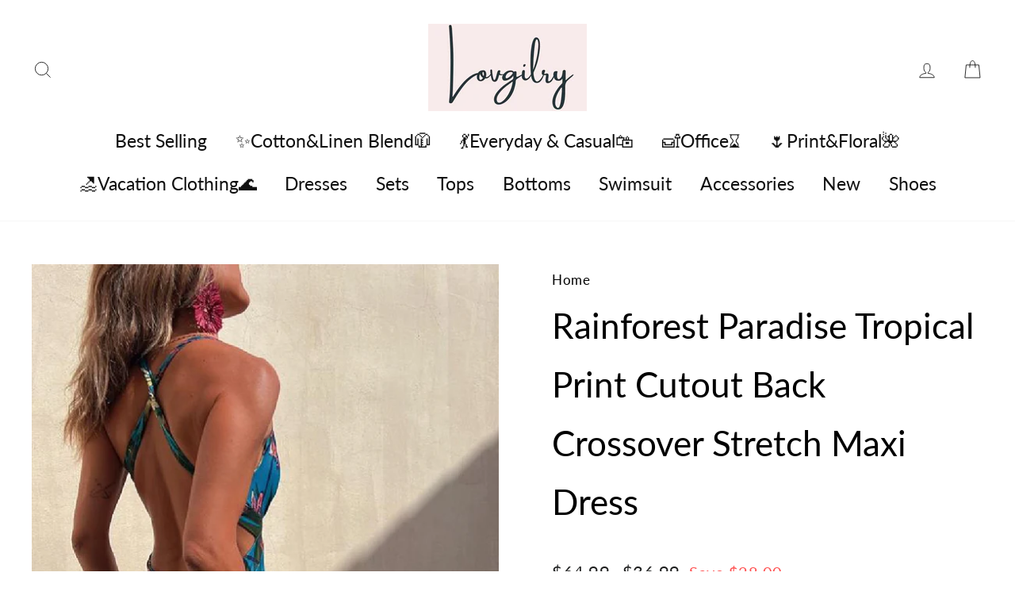

--- FILE ---
content_type: text/html; charset=utf-8
request_url: https://lovgilry.com/products/rainforest-paradise-tropical-print-cutout-back-crossover-stretch-maxi-dress
body_size: 37635
content:
<!doctype html>
<html class="no-js" lang="en">
<head>
<!-- Global site tag (gtag.js) - Google Ads -->
<script async src="https://www.googletagmanager.com/gtag/js?id=AW-10947009491"></script>
<script>
  window.dataLayer = window.dataLayer || [];
  function gtag(){dataLayer.push(arguments);}
  gtag('js', new Date());

  gtag('config', 'AW-10947009491');
</script>
<!-- Global site tag (gtag.js) - Google Analytics -->
<script async src="https://www.googletagmanager.com/gtag/js?id=UA-172509320-1"></script>
<script>
  window.dataLayer = window.dataLayer || [];
  function gtag(){dataLayer.push(arguments);}
  gtag('js', new Date());

  gtag('config', 'UA-172509320-1');
</script>
  <meta charset="utf-8">
  <meta http-equiv="X-UA-Compatible" content="IE=edge,chrome=1">
  <meta name="viewport" content="width=device-width,initial-scale=1">
  <meta name="theme-color" content="#111111">
  <link rel="canonical" href="https://lovgilry.com/products/rainforest-paradise-tropical-print-cutout-back-crossover-stretch-maxi-dress">
  <meta name="format-detection" content="telephone=no"><link rel="shortcut icon" href="//lovgilry.com/cdn/shop/files/Black_and_White_Minimalist_Wedding_Monogram_Logo_1_32x32.png?v=1710140946" type="image/png" />
  <title>Rainforest Paradise Tropical Print Cutout Back Crossover Stretch Maxi
&ndash; lovgilry
</title><meta name="description" content="Details Size Chart Our distinctive clothing will add instant style to your wardrobe.. ? Length: Ankle-Length Material: Polyester Sleeve Type: Sleeveless Neckli"><meta property="og:site_name" content="lovgilry">
  <meta property="og:url" content="https://lovgilry.com/products/rainforest-paradise-tropical-print-cutout-back-crossover-stretch-maxi-dress">
  <meta property="og:title" content="Rainforest Paradise Tropical Print Cutout Back Crossover Stretch Maxi Dress">
  <meta property="og:type" content="product">
  <meta property="og:description" content="Details Size Chart Our distinctive clothing will add instant style to your wardrobe.. ? Length: Ankle-Length Material: Polyester Sleeve Type: Sleeveless Neckli"><meta property="og:price:amount" content="36.99">
    <meta property="og:price:currency" content="USD"><meta property="og:image" content="http://lovgilry.com/cdn/shop/files/3c1d31f0031492551a9d1b1588c2657b_1200x630.jpg?v=1690253489"><meta property="og:image" content="http://lovgilry.com/cdn/shop/files/0c0ab097e39c843a6ab9f5b31f76bd55_1200x630.jpg?v=1690253493"><meta property="og:image" content="http://lovgilry.com/cdn/shop/files/f59b625413243b898ab2d53b35fe0908_1200x630.jpg?v=1690253498">
  <meta property="og:image:secure_url" content="https://lovgilry.com/cdn/shop/files/3c1d31f0031492551a9d1b1588c2657b_1200x630.jpg?v=1690253489"><meta property="og:image:secure_url" content="https://lovgilry.com/cdn/shop/files/0c0ab097e39c843a6ab9f5b31f76bd55_1200x630.jpg?v=1690253493"><meta property="og:image:secure_url" content="https://lovgilry.com/cdn/shop/files/f59b625413243b898ab2d53b35fe0908_1200x630.jpg?v=1690253498">
  <meta name="twitter:site" content="@">
  <meta name="twitter:card" content="summary_large_image">
  <meta name="twitter:title" content="Rainforest Paradise Tropical Print Cutout Back Crossover Stretch Maxi Dress">
  <meta name="twitter:description" content="Details Size Chart Our distinctive clothing will add instant style to your wardrobe.. ? Length: Ankle-Length Material: Polyester Sleeve Type: Sleeveless Neckli">


  <style data-shopify>
  @font-face {
  font-family: Lato;
  font-weight: 400;
  font-style: normal;
  src: url("//lovgilry.com/cdn/fonts/lato/lato_n4.c3b93d431f0091c8be23185e15c9d1fee1e971c5.woff2") format("woff2"),
       url("//lovgilry.com/cdn/fonts/lato/lato_n4.d5c00c781efb195594fd2fd4ad04f7882949e327.woff") format("woff");
}

  @font-face {
  font-family: Lato;
  font-weight: 400;
  font-style: normal;
  src: url("//lovgilry.com/cdn/fonts/lato/lato_n4.c3b93d431f0091c8be23185e15c9d1fee1e971c5.woff2") format("woff2"),
       url("//lovgilry.com/cdn/fonts/lato/lato_n4.d5c00c781efb195594fd2fd4ad04f7882949e327.woff") format("woff");
}


  @font-face {
  font-family: Lato;
  font-weight: 600;
  font-style: normal;
  src: url("//lovgilry.com/cdn/fonts/lato/lato_n6.38d0e3b23b74a60f769c51d1df73fac96c580d59.woff2") format("woff2"),
       url("//lovgilry.com/cdn/fonts/lato/lato_n6.3365366161bdcc36a3f97cfbb23954d8c4bf4079.woff") format("woff");
}

  @font-face {
  font-family: Lato;
  font-weight: 400;
  font-style: italic;
  src: url("//lovgilry.com/cdn/fonts/lato/lato_i4.09c847adc47c2fefc3368f2e241a3712168bc4b6.woff2") format("woff2"),
       url("//lovgilry.com/cdn/fonts/lato/lato_i4.3c7d9eb6c1b0a2bf62d892c3ee4582b016d0f30c.woff") format("woff");
}

  @font-face {
  font-family: Lato;
  font-weight: 600;
  font-style: italic;
  src: url("//lovgilry.com/cdn/fonts/lato/lato_i6.ab357ee5069e0603c2899b31e2b8ae84c4a42a48.woff2") format("woff2"),
       url("//lovgilry.com/cdn/fonts/lato/lato_i6.3164fed79d7d987c1390528781c7c2f59ac7a746.woff") format("woff");
}

</style>

  <link href="//lovgilry.com/cdn/shop/t/3/assets/theme.scss.css?v=22712570426450302251740366317" rel="stylesheet" type="text/css" media="all" />

  <style data-shopify>
    .collection-item__title {
      font-size: 26.4px;
    }

    @media screen and (min-width: 769px) {
      .collection-item__title {
        font-size: 33px;
      }
    }
  </style>

  <script>
    document.documentElement.className = document.documentElement.className.replace('no-js', 'js');

    window.theme = window.theme || {};
    theme.strings = {
      addToCart: "Add to cart",
      soldOut: "Sold Out",
      unavailable: "Unavailable",
      stockLabel: "Only [count] items in stock!",
      willNotShipUntil: "Will not ship until [date]",
      willBeInStockAfter: "Will be in stock after [date]",
      waitingForStock: "Inventory on the way",
      savePrice: "Save [saved_amount]",
      cartEmpty: "Your cart is currently empty.",
      cartTermsConfirmation: "You must agree with the terms and conditions of sales to check out"
    };
    theme.settings = {
      dynamicVariantsEnable: true,
      dynamicVariantType: "button",
      cartType: "drawer",
      currenciesEnabled: false,
      nativeMultiCurrency: 1 > 1 ? true : false,
      moneyFormat: "\u003cspan class=\"notranslate ht-money\"\u003e${{amount}}\u003c\/span\u003e",
      saveType: "dollar",
      recentlyViewedEnabled: false,
      inventoryThreshold: 10,
      quickView: false,
      themeName: 'Impulse',
      themeVersion: "2.4.0"
    };
  </script>









  
  <script>window.performance && window.performance.mark && window.performance.mark('shopify.content_for_header.start');</script><meta id="shopify-digital-wallet" name="shopify-digital-wallet" content="/77007782186/digital_wallets/dialog">
<meta name="shopify-checkout-api-token" content="b916291b368991a1c7d9fe797da90bac">
<meta id="in-context-paypal-metadata" data-shop-id="77007782186" data-venmo-supported="false" data-environment="production" data-locale="en_US" data-paypal-v4="true" data-currency="USD">
<link rel="alternate" hreflang="x-default" href="https://lovgilry.com/products/rainforest-paradise-tropical-print-cutout-back-crossover-stretch-maxi-dress">
<link rel="alternate" hreflang="en" href="https://lovgilry.com/products/rainforest-paradise-tropical-print-cutout-back-crossover-stretch-maxi-dress">
<link rel="alternate" hreflang="es" href="https://lovgilry.com/es/products/rainforest-paradise-tropical-print-cutout-back-crossover-stretch-maxi-dress">
<link rel="alternate" type="application/json+oembed" href="https://lovgilry.com/products/rainforest-paradise-tropical-print-cutout-back-crossover-stretch-maxi-dress.oembed">
<script async="async" src="/checkouts/internal/preloads.js?locale=en-US"></script>
<script id="shopify-features" type="application/json">{"accessToken":"b916291b368991a1c7d9fe797da90bac","betas":["rich-media-storefront-analytics"],"domain":"lovgilry.com","predictiveSearch":true,"shopId":77007782186,"locale":"en"}</script>
<script>var Shopify = Shopify || {};
Shopify.shop = "lovgilry.myshopify.com";
Shopify.locale = "en";
Shopify.currency = {"active":"USD","rate":"1.0"};
Shopify.country = "US";
Shopify.theme = {"name":"lovgilry-com","id":150981378346,"schema_name":"Impulse","schema_version":"2.4.0","theme_store_id":null,"role":"main"};
Shopify.theme.handle = "null";
Shopify.theme.style = {"id":null,"handle":null};
Shopify.cdnHost = "lovgilry.com/cdn";
Shopify.routes = Shopify.routes || {};
Shopify.routes.root = "/";</script>
<script type="module">!function(o){(o.Shopify=o.Shopify||{}).modules=!0}(window);</script>
<script>!function(o){function n(){var o=[];function n(){o.push(Array.prototype.slice.apply(arguments))}return n.q=o,n}var t=o.Shopify=o.Shopify||{};t.loadFeatures=n(),t.autoloadFeatures=n()}(window);</script>
<script id="shop-js-analytics" type="application/json">{"pageType":"product"}</script>
<script defer="defer" async type="module" src="//lovgilry.com/cdn/shopifycloud/shop-js/modules/v2/client.init-shop-cart-sync_BN7fPSNr.en.esm.js"></script>
<script defer="defer" async type="module" src="//lovgilry.com/cdn/shopifycloud/shop-js/modules/v2/chunk.common_Cbph3Kss.esm.js"></script>
<script defer="defer" async type="module" src="//lovgilry.com/cdn/shopifycloud/shop-js/modules/v2/chunk.modal_DKumMAJ1.esm.js"></script>
<script type="module">
  await import("//lovgilry.com/cdn/shopifycloud/shop-js/modules/v2/client.init-shop-cart-sync_BN7fPSNr.en.esm.js");
await import("//lovgilry.com/cdn/shopifycloud/shop-js/modules/v2/chunk.common_Cbph3Kss.esm.js");
await import("//lovgilry.com/cdn/shopifycloud/shop-js/modules/v2/chunk.modal_DKumMAJ1.esm.js");

  window.Shopify.SignInWithShop?.initShopCartSync?.({"fedCMEnabled":true,"windoidEnabled":true});

</script>
<script>(function() {
  var isLoaded = false;
  function asyncLoad() {
    if (isLoaded) return;
    isLoaded = true;
    var urls = ["https:\/\/loox.io\/widget\/7DRAZ1uise\/loox.1685956126411.js?shop=lovgilry.myshopify.com","https:\/\/cdn.recovermycart.com\/scripts\/CartJS_v2.min.js?shop=lovgilry.myshopify.com\u0026shop=lovgilry.myshopify.com","https:\/\/cdn.hextom.com\/js\/freeshippingbar.js?shop=lovgilry.myshopify.com","https:\/\/cdn.hextom.com\/js\/ultimatesalesboost.js?shop=lovgilry.myshopify.com"];
    for (var i = 0; i < urls.length; i++) {
      var s = document.createElement('script');
      s.type = 'text/javascript';
      s.async = true;
      s.src = urls[i];
      var x = document.getElementsByTagName('script')[0];
      x.parentNode.insertBefore(s, x);
    }
  };
  if(window.attachEvent) {
    window.attachEvent('onload', asyncLoad);
  } else {
    window.addEventListener('load', asyncLoad, false);
  }
})();</script>
<script id="__st">var __st={"a":77007782186,"offset":-18000,"reqid":"67e4fcab-3332-4dba-be68-6d4c0ea3f2b6-1769823059","pageurl":"lovgilry.com\/products\/rainforest-paradise-tropical-print-cutout-back-crossover-stretch-maxi-dress","u":"a95d712adb5b","p":"product","rtyp":"product","rid":8397537837354};</script>
<script>window.ShopifyPaypalV4VisibilityTracking = true;</script>
<script id="captcha-bootstrap">!function(){'use strict';const t='contact',e='account',n='new_comment',o=[[t,t],['blogs',n],['comments',n],[t,'customer']],c=[[e,'customer_login'],[e,'guest_login'],[e,'recover_customer_password'],[e,'create_customer']],r=t=>t.map((([t,e])=>`form[action*='/${t}']:not([data-nocaptcha='true']) input[name='form_type'][value='${e}']`)).join(','),a=t=>()=>t?[...document.querySelectorAll(t)].map((t=>t.form)):[];function s(){const t=[...o],e=r(t);return a(e)}const i='password',u='form_key',d=['recaptcha-v3-token','g-recaptcha-response','h-captcha-response',i],f=()=>{try{return window.sessionStorage}catch{return}},m='__shopify_v',_=t=>t.elements[u];function p(t,e,n=!1){try{const o=window.sessionStorage,c=JSON.parse(o.getItem(e)),{data:r}=function(t){const{data:e,action:n}=t;return t[m]||n?{data:e,action:n}:{data:t,action:n}}(c);for(const[e,n]of Object.entries(r))t.elements[e]&&(t.elements[e].value=n);n&&o.removeItem(e)}catch(o){console.error('form repopulation failed',{error:o})}}const l='form_type',E='cptcha';function T(t){t.dataset[E]=!0}const w=window,h=w.document,L='Shopify',v='ce_forms',y='captcha';let A=!1;((t,e)=>{const n=(g='f06e6c50-85a8-45c8-87d0-21a2b65856fe',I='https://cdn.shopify.com/shopifycloud/storefront-forms-hcaptcha/ce_storefront_forms_captcha_hcaptcha.v1.5.2.iife.js',D={infoText:'Protected by hCaptcha',privacyText:'Privacy',termsText:'Terms'},(t,e,n)=>{const o=w[L][v],c=o.bindForm;if(c)return c(t,g,e,D).then(n);var r;o.q.push([[t,g,e,D],n]),r=I,A||(h.body.append(Object.assign(h.createElement('script'),{id:'captcha-provider',async:!0,src:r})),A=!0)});var g,I,D;w[L]=w[L]||{},w[L][v]=w[L][v]||{},w[L][v].q=[],w[L][y]=w[L][y]||{},w[L][y].protect=function(t,e){n(t,void 0,e),T(t)},Object.freeze(w[L][y]),function(t,e,n,w,h,L){const[v,y,A,g]=function(t,e,n){const i=e?o:[],u=t?c:[],d=[...i,...u],f=r(d),m=r(i),_=r(d.filter((([t,e])=>n.includes(e))));return[a(f),a(m),a(_),s()]}(w,h,L),I=t=>{const e=t.target;return e instanceof HTMLFormElement?e:e&&e.form},D=t=>v().includes(t);t.addEventListener('submit',(t=>{const e=I(t);if(!e)return;const n=D(e)&&!e.dataset.hcaptchaBound&&!e.dataset.recaptchaBound,o=_(e),c=g().includes(e)&&(!o||!o.value);(n||c)&&t.preventDefault(),c&&!n&&(function(t){try{if(!f())return;!function(t){const e=f();if(!e)return;const n=_(t);if(!n)return;const o=n.value;o&&e.removeItem(o)}(t);const e=Array.from(Array(32),(()=>Math.random().toString(36)[2])).join('');!function(t,e){_(t)||t.append(Object.assign(document.createElement('input'),{type:'hidden',name:u})),t.elements[u].value=e}(t,e),function(t,e){const n=f();if(!n)return;const o=[...t.querySelectorAll(`input[type='${i}']`)].map((({name:t})=>t)),c=[...d,...o],r={};for(const[a,s]of new FormData(t).entries())c.includes(a)||(r[a]=s);n.setItem(e,JSON.stringify({[m]:1,action:t.action,data:r}))}(t,e)}catch(e){console.error('failed to persist form',e)}}(e),e.submit())}));const S=(t,e)=>{t&&!t.dataset[E]&&(n(t,e.some((e=>e===t))),T(t))};for(const o of['focusin','change'])t.addEventListener(o,(t=>{const e=I(t);D(e)&&S(e,y())}));const B=e.get('form_key'),M=e.get(l),P=B&&M;t.addEventListener('DOMContentLoaded',(()=>{const t=y();if(P)for(const e of t)e.elements[l].value===M&&p(e,B);[...new Set([...A(),...v().filter((t=>'true'===t.dataset.shopifyCaptcha))])].forEach((e=>S(e,t)))}))}(h,new URLSearchParams(w.location.search),n,t,e,['guest_login'])})(!0,!0)}();</script>
<script integrity="sha256-4kQ18oKyAcykRKYeNunJcIwy7WH5gtpwJnB7kiuLZ1E=" data-source-attribution="shopify.loadfeatures" defer="defer" src="//lovgilry.com/cdn/shopifycloud/storefront/assets/storefront/load_feature-a0a9edcb.js" crossorigin="anonymous"></script>
<script data-source-attribution="shopify.dynamic_checkout.dynamic.init">var Shopify=Shopify||{};Shopify.PaymentButton=Shopify.PaymentButton||{isStorefrontPortableWallets:!0,init:function(){window.Shopify.PaymentButton.init=function(){};var t=document.createElement("script");t.src="https://lovgilry.com/cdn/shopifycloud/portable-wallets/latest/portable-wallets.en.js",t.type="module",document.head.appendChild(t)}};
</script>
<script data-source-attribution="shopify.dynamic_checkout.buyer_consent">
  function portableWalletsHideBuyerConsent(e){var t=document.getElementById("shopify-buyer-consent"),n=document.getElementById("shopify-subscription-policy-button");t&&n&&(t.classList.add("hidden"),t.setAttribute("aria-hidden","true"),n.removeEventListener("click",e))}function portableWalletsShowBuyerConsent(e){var t=document.getElementById("shopify-buyer-consent"),n=document.getElementById("shopify-subscription-policy-button");t&&n&&(t.classList.remove("hidden"),t.removeAttribute("aria-hidden"),n.addEventListener("click",e))}window.Shopify?.PaymentButton&&(window.Shopify.PaymentButton.hideBuyerConsent=portableWalletsHideBuyerConsent,window.Shopify.PaymentButton.showBuyerConsent=portableWalletsShowBuyerConsent);
</script>
<script>
  function portableWalletsCleanup(e){e&&e.src&&console.error("Failed to load portable wallets script "+e.src);var t=document.querySelectorAll("shopify-accelerated-checkout .shopify-payment-button__skeleton, shopify-accelerated-checkout-cart .wallet-cart-button__skeleton"),e=document.getElementById("shopify-buyer-consent");for(let e=0;e<t.length;e++)t[e].remove();e&&e.remove()}function portableWalletsNotLoadedAsModule(e){e instanceof ErrorEvent&&"string"==typeof e.message&&e.message.includes("import.meta")&&"string"==typeof e.filename&&e.filename.includes("portable-wallets")&&(window.removeEventListener("error",portableWalletsNotLoadedAsModule),window.Shopify.PaymentButton.failedToLoad=e,"loading"===document.readyState?document.addEventListener("DOMContentLoaded",window.Shopify.PaymentButton.init):window.Shopify.PaymentButton.init())}window.addEventListener("error",portableWalletsNotLoadedAsModule);
</script>

<script type="module" src="https://lovgilry.com/cdn/shopifycloud/portable-wallets/latest/portable-wallets.en.js" onError="portableWalletsCleanup(this)" crossorigin="anonymous"></script>
<script nomodule>
  document.addEventListener("DOMContentLoaded", portableWalletsCleanup);
</script>

<link id="shopify-accelerated-checkout-styles" rel="stylesheet" media="screen" href="https://lovgilry.com/cdn/shopifycloud/portable-wallets/latest/accelerated-checkout-backwards-compat.css" crossorigin="anonymous">
<style id="shopify-accelerated-checkout-cart">
        #shopify-buyer-consent {
  margin-top: 1em;
  display: inline-block;
  width: 100%;
}

#shopify-buyer-consent.hidden {
  display: none;
}

#shopify-subscription-policy-button {
  background: none;
  border: none;
  padding: 0;
  text-decoration: underline;
  font-size: inherit;
  cursor: pointer;
}

#shopify-subscription-policy-button::before {
  box-shadow: none;
}

      </style>

<script>window.performance && window.performance.mark && window.performance.mark('shopify.content_for_header.end');</script>

  <script src="//lovgilry.com/cdn/shop/t/3/assets/vendor-scripts-v4.js" defer="defer"></script>

  

  <script src="//lovgilry.com/cdn/shop/t/3/assets/theme.js?v=175276064110004009401685520852" defer="defer"></script><script>var loox_global_hash = '1767599690978';</script><style>.loox-reviews-default { max-width: 1200px; margin: 0 auto; }.loox-rating .loox-icon { color:#EBBF20; }
:root { --lxs-rating-icon-color: #EBBF20; }</style>
  <!-- "snippets/judgeme_core.liquid" was not rendered, the associated app was uninstalled -->

<!-- BEGIN app block: shopify://apps/frequently-bought/blocks/app-embed-block/b1a8cbea-c844-4842-9529-7c62dbab1b1f --><script>
    window.codeblackbelt = window.codeblackbelt || {};
    window.codeblackbelt.shop = window.codeblackbelt.shop || 'lovgilry.myshopify.com';
    
        window.codeblackbelt.productId = 8397537837354;</script><script src="//cdn.codeblackbelt.com/widgets/frequently-bought-together/main.min.js?version=2026013020-0500" async></script>
 <!-- END app block --><script src="https://cdn.shopify.com/extensions/019c0eff-e164-7ef2-aaae-b0c95a67b45f/tms-prod-150/assets/tms-translator.min.js" type="text/javascript" defer="defer"></script>
<link href="https://monorail-edge.shopifysvc.com" rel="dns-prefetch">
<script>(function(){if ("sendBeacon" in navigator && "performance" in window) {try {var session_token_from_headers = performance.getEntriesByType('navigation')[0].serverTiming.find(x => x.name == '_s').description;} catch {var session_token_from_headers = undefined;}var session_cookie_matches = document.cookie.match(/_shopify_s=([^;]*)/);var session_token_from_cookie = session_cookie_matches && session_cookie_matches.length === 2 ? session_cookie_matches[1] : "";var session_token = session_token_from_headers || session_token_from_cookie || "";function handle_abandonment_event(e) {var entries = performance.getEntries().filter(function(entry) {return /monorail-edge.shopifysvc.com/.test(entry.name);});if (!window.abandonment_tracked && entries.length === 0) {window.abandonment_tracked = true;var currentMs = Date.now();var navigation_start = performance.timing.navigationStart;var payload = {shop_id: 77007782186,url: window.location.href,navigation_start,duration: currentMs - navigation_start,session_token,page_type: "product"};window.navigator.sendBeacon("https://monorail-edge.shopifysvc.com/v1/produce", JSON.stringify({schema_id: "online_store_buyer_site_abandonment/1.1",payload: payload,metadata: {event_created_at_ms: currentMs,event_sent_at_ms: currentMs}}));}}window.addEventListener('pagehide', handle_abandonment_event);}}());</script>
<script id="web-pixels-manager-setup">(function e(e,d,r,n,o){if(void 0===o&&(o={}),!Boolean(null===(a=null===(i=window.Shopify)||void 0===i?void 0:i.analytics)||void 0===a?void 0:a.replayQueue)){var i,a;window.Shopify=window.Shopify||{};var t=window.Shopify;t.analytics=t.analytics||{};var s=t.analytics;s.replayQueue=[],s.publish=function(e,d,r){return s.replayQueue.push([e,d,r]),!0};try{self.performance.mark("wpm:start")}catch(e){}var l=function(){var e={modern:/Edge?\/(1{2}[4-9]|1[2-9]\d|[2-9]\d{2}|\d{4,})\.\d+(\.\d+|)|Firefox\/(1{2}[4-9]|1[2-9]\d|[2-9]\d{2}|\d{4,})\.\d+(\.\d+|)|Chrom(ium|e)\/(9{2}|\d{3,})\.\d+(\.\d+|)|(Maci|X1{2}).+ Version\/(15\.\d+|(1[6-9]|[2-9]\d|\d{3,})\.\d+)([,.]\d+|)( \(\w+\)|)( Mobile\/\w+|) Safari\/|Chrome.+OPR\/(9{2}|\d{3,})\.\d+\.\d+|(CPU[ +]OS|iPhone[ +]OS|CPU[ +]iPhone|CPU IPhone OS|CPU iPad OS)[ +]+(15[._]\d+|(1[6-9]|[2-9]\d|\d{3,})[._]\d+)([._]\d+|)|Android:?[ /-](13[3-9]|1[4-9]\d|[2-9]\d{2}|\d{4,})(\.\d+|)(\.\d+|)|Android.+Firefox\/(13[5-9]|1[4-9]\d|[2-9]\d{2}|\d{4,})\.\d+(\.\d+|)|Android.+Chrom(ium|e)\/(13[3-9]|1[4-9]\d|[2-9]\d{2}|\d{4,})\.\d+(\.\d+|)|SamsungBrowser\/([2-9]\d|\d{3,})\.\d+/,legacy:/Edge?\/(1[6-9]|[2-9]\d|\d{3,})\.\d+(\.\d+|)|Firefox\/(5[4-9]|[6-9]\d|\d{3,})\.\d+(\.\d+|)|Chrom(ium|e)\/(5[1-9]|[6-9]\d|\d{3,})\.\d+(\.\d+|)([\d.]+$|.*Safari\/(?![\d.]+ Edge\/[\d.]+$))|(Maci|X1{2}).+ Version\/(10\.\d+|(1[1-9]|[2-9]\d|\d{3,})\.\d+)([,.]\d+|)( \(\w+\)|)( Mobile\/\w+|) Safari\/|Chrome.+OPR\/(3[89]|[4-9]\d|\d{3,})\.\d+\.\d+|(CPU[ +]OS|iPhone[ +]OS|CPU[ +]iPhone|CPU IPhone OS|CPU iPad OS)[ +]+(10[._]\d+|(1[1-9]|[2-9]\d|\d{3,})[._]\d+)([._]\d+|)|Android:?[ /-](13[3-9]|1[4-9]\d|[2-9]\d{2}|\d{4,})(\.\d+|)(\.\d+|)|Mobile Safari.+OPR\/([89]\d|\d{3,})\.\d+\.\d+|Android.+Firefox\/(13[5-9]|1[4-9]\d|[2-9]\d{2}|\d{4,})\.\d+(\.\d+|)|Android.+Chrom(ium|e)\/(13[3-9]|1[4-9]\d|[2-9]\d{2}|\d{4,})\.\d+(\.\d+|)|Android.+(UC? ?Browser|UCWEB|U3)[ /]?(15\.([5-9]|\d{2,})|(1[6-9]|[2-9]\d|\d{3,})\.\d+)\.\d+|SamsungBrowser\/(5\.\d+|([6-9]|\d{2,})\.\d+)|Android.+MQ{2}Browser\/(14(\.(9|\d{2,})|)|(1[5-9]|[2-9]\d|\d{3,})(\.\d+|))(\.\d+|)|K[Aa][Ii]OS\/(3\.\d+|([4-9]|\d{2,})\.\d+)(\.\d+|)/},d=e.modern,r=e.legacy,n=navigator.userAgent;return n.match(d)?"modern":n.match(r)?"legacy":"unknown"}(),u="modern"===l?"modern":"legacy",c=(null!=n?n:{modern:"",legacy:""})[u],f=function(e){return[e.baseUrl,"/wpm","/b",e.hashVersion,"modern"===e.buildTarget?"m":"l",".js"].join("")}({baseUrl:d,hashVersion:r,buildTarget:u}),m=function(e){var d=e.version,r=e.bundleTarget,n=e.surface,o=e.pageUrl,i=e.monorailEndpoint;return{emit:function(e){var a=e.status,t=e.errorMsg,s=(new Date).getTime(),l=JSON.stringify({metadata:{event_sent_at_ms:s},events:[{schema_id:"web_pixels_manager_load/3.1",payload:{version:d,bundle_target:r,page_url:o,status:a,surface:n,error_msg:t},metadata:{event_created_at_ms:s}}]});if(!i)return console&&console.warn&&console.warn("[Web Pixels Manager] No Monorail endpoint provided, skipping logging."),!1;try{return self.navigator.sendBeacon.bind(self.navigator)(i,l)}catch(e){}var u=new XMLHttpRequest;try{return u.open("POST",i,!0),u.setRequestHeader("Content-Type","text/plain"),u.send(l),!0}catch(e){return console&&console.warn&&console.warn("[Web Pixels Manager] Got an unhandled error while logging to Monorail."),!1}}}}({version:r,bundleTarget:l,surface:e.surface,pageUrl:self.location.href,monorailEndpoint:e.monorailEndpoint});try{o.browserTarget=l,function(e){var d=e.src,r=e.async,n=void 0===r||r,o=e.onload,i=e.onerror,a=e.sri,t=e.scriptDataAttributes,s=void 0===t?{}:t,l=document.createElement("script"),u=document.querySelector("head"),c=document.querySelector("body");if(l.async=n,l.src=d,a&&(l.integrity=a,l.crossOrigin="anonymous"),s)for(var f in s)if(Object.prototype.hasOwnProperty.call(s,f))try{l.dataset[f]=s[f]}catch(e){}if(o&&l.addEventListener("load",o),i&&l.addEventListener("error",i),u)u.appendChild(l);else{if(!c)throw new Error("Did not find a head or body element to append the script");c.appendChild(l)}}({src:f,async:!0,onload:function(){if(!function(){var e,d;return Boolean(null===(d=null===(e=window.Shopify)||void 0===e?void 0:e.analytics)||void 0===d?void 0:d.initialized)}()){var d=window.webPixelsManager.init(e)||void 0;if(d){var r=window.Shopify.analytics;r.replayQueue.forEach((function(e){var r=e[0],n=e[1],o=e[2];d.publishCustomEvent(r,n,o)})),r.replayQueue=[],r.publish=d.publishCustomEvent,r.visitor=d.visitor,r.initialized=!0}}},onerror:function(){return m.emit({status:"failed",errorMsg:"".concat(f," has failed to load")})},sri:function(e){var d=/^sha384-[A-Za-z0-9+/=]+$/;return"string"==typeof e&&d.test(e)}(c)?c:"",scriptDataAttributes:o}),m.emit({status:"loading"})}catch(e){m.emit({status:"failed",errorMsg:(null==e?void 0:e.message)||"Unknown error"})}}})({shopId: 77007782186,storefrontBaseUrl: "https://lovgilry.com",extensionsBaseUrl: "https://extensions.shopifycdn.com/cdn/shopifycloud/web-pixels-manager",monorailEndpoint: "https://monorail-edge.shopifysvc.com/unstable/produce_batch",surface: "storefront-renderer",enabledBetaFlags: ["2dca8a86"],webPixelsConfigList: [{"id":"1165099306","configuration":"{\"pixelCode\":\"CLFKIJBC77U8PKBJTI50\"}","eventPayloadVersion":"v1","runtimeContext":"STRICT","scriptVersion":"22e92c2ad45662f435e4801458fb78cc","type":"APP","apiClientId":4383523,"privacyPurposes":["ANALYTICS","MARKETING","SALE_OF_DATA"],"dataSharingAdjustments":{"protectedCustomerApprovalScopes":["read_customer_address","read_customer_email","read_customer_name","read_customer_personal_data","read_customer_phone"]}},{"id":"826048810","configuration":"{\"config\":\"{\\\"pixel_id\\\":\\\"G-ZBKNJB1BXN\\\",\\\"gtag_events\\\":[{\\\"type\\\":\\\"purchase\\\",\\\"action_label\\\":\\\"G-ZBKNJB1BXN\\\"},{\\\"type\\\":\\\"page_view\\\",\\\"action_label\\\":\\\"G-ZBKNJB1BXN\\\"},{\\\"type\\\":\\\"view_item\\\",\\\"action_label\\\":\\\"G-ZBKNJB1BXN\\\"},{\\\"type\\\":\\\"search\\\",\\\"action_label\\\":\\\"G-ZBKNJB1BXN\\\"},{\\\"type\\\":\\\"add_to_cart\\\",\\\"action_label\\\":\\\"G-ZBKNJB1BXN\\\"},{\\\"type\\\":\\\"begin_checkout\\\",\\\"action_label\\\":\\\"G-ZBKNJB1BXN\\\"},{\\\"type\\\":\\\"add_payment_info\\\",\\\"action_label\\\":\\\"G-ZBKNJB1BXN\\\"}],\\\"enable_monitoring_mode\\\":false}\"}","eventPayloadVersion":"v1","runtimeContext":"OPEN","scriptVersion":"b2a88bafab3e21179ed38636efcd8a93","type":"APP","apiClientId":1780363,"privacyPurposes":[],"dataSharingAdjustments":{"protectedCustomerApprovalScopes":["read_customer_address","read_customer_email","read_customer_name","read_customer_personal_data","read_customer_phone"]}},{"id":"452100394","configuration":"{\"pixel_id\":\"1733288097088519\",\"pixel_type\":\"facebook_pixel\",\"metaapp_system_user_token\":\"-\"}","eventPayloadVersion":"v1","runtimeContext":"OPEN","scriptVersion":"ca16bc87fe92b6042fbaa3acc2fbdaa6","type":"APP","apiClientId":2329312,"privacyPurposes":["ANALYTICS","MARKETING","SALE_OF_DATA"],"dataSharingAdjustments":{"protectedCustomerApprovalScopes":["read_customer_address","read_customer_email","read_customer_name","read_customer_personal_data","read_customer_phone"]}},{"id":"shopify-app-pixel","configuration":"{}","eventPayloadVersion":"v1","runtimeContext":"STRICT","scriptVersion":"0450","apiClientId":"shopify-pixel","type":"APP","privacyPurposes":["ANALYTICS","MARKETING"]},{"id":"shopify-custom-pixel","eventPayloadVersion":"v1","runtimeContext":"LAX","scriptVersion":"0450","apiClientId":"shopify-pixel","type":"CUSTOM","privacyPurposes":["ANALYTICS","MARKETING"]}],isMerchantRequest: false,initData: {"shop":{"name":"lovgilry","paymentSettings":{"currencyCode":"USD"},"myshopifyDomain":"lovgilry.myshopify.com","countryCode":"CN","storefrontUrl":"https:\/\/lovgilry.com"},"customer":null,"cart":null,"checkout":null,"productVariants":[{"price":{"amount":36.99,"currencyCode":"USD"},"product":{"title":"Rainforest Paradise Tropical Print Cutout Back Crossover Stretch Maxi Dress","vendor":"lovgilry","id":"8397537837354","untranslatedTitle":"Rainforest Paradise Tropical Print Cutout Back Crossover Stretch Maxi Dress","url":"\/products\/rainforest-paradise-tropical-print-cutout-back-crossover-stretch-maxi-dress","type":"Dresses"},"id":"45597086417194","image":{"src":"\/\/lovgilry.com\/cdn\/shop\/files\/e04f3783a36ca66d245fbadb62076221.jpg?v=1690253555"},"sku":"JJ25461-BL-S","title":"Blue \/ S","untranslatedTitle":"Blue \/ S"},{"price":{"amount":36.99,"currencyCode":"USD"},"product":{"title":"Rainforest Paradise Tropical Print Cutout Back Crossover Stretch Maxi Dress","vendor":"lovgilry","id":"8397537837354","untranslatedTitle":"Rainforest Paradise Tropical Print Cutout Back Crossover Stretch Maxi Dress","url":"\/products\/rainforest-paradise-tropical-print-cutout-back-crossover-stretch-maxi-dress","type":"Dresses"},"id":"45597086449962","image":{"src":"\/\/lovgilry.com\/cdn\/shop\/files\/e04f3783a36ca66d245fbadb62076221.jpg?v=1690253555"},"sku":"JJ25461-BL-M","title":"Blue \/ M","untranslatedTitle":"Blue \/ M"},{"price":{"amount":36.99,"currencyCode":"USD"},"product":{"title":"Rainforest Paradise Tropical Print Cutout Back Crossover Stretch Maxi Dress","vendor":"lovgilry","id":"8397537837354","untranslatedTitle":"Rainforest Paradise Tropical Print Cutout Back Crossover Stretch Maxi Dress","url":"\/products\/rainforest-paradise-tropical-print-cutout-back-crossover-stretch-maxi-dress","type":"Dresses"},"id":"45597086482730","image":{"src":"\/\/lovgilry.com\/cdn\/shop\/files\/e04f3783a36ca66d245fbadb62076221.jpg?v=1690253555"},"sku":"JJ25461-BL-L","title":"Blue \/ L","untranslatedTitle":"Blue \/ L"},{"price":{"amount":36.99,"currencyCode":"USD"},"product":{"title":"Rainforest Paradise Tropical Print Cutout Back Crossover Stretch Maxi Dress","vendor":"lovgilry","id":"8397537837354","untranslatedTitle":"Rainforest Paradise Tropical Print Cutout Back Crossover Stretch Maxi Dress","url":"\/products\/rainforest-paradise-tropical-print-cutout-back-crossover-stretch-maxi-dress","type":"Dresses"},"id":"45597086515498","image":{"src":"\/\/lovgilry.com\/cdn\/shop\/files\/e04f3783a36ca66d245fbadb62076221.jpg?v=1690253555"},"sku":"JJ25461-BL-XL","title":"Blue \/ XL","untranslatedTitle":"Blue \/ XL"},{"price":{"amount":36.99,"currencyCode":"USD"},"product":{"title":"Rainforest Paradise Tropical Print Cutout Back Crossover Stretch Maxi Dress","vendor":"lovgilry","id":"8397537837354","untranslatedTitle":"Rainforest Paradise Tropical Print Cutout Back Crossover Stretch Maxi Dress","url":"\/products\/rainforest-paradise-tropical-print-cutout-back-crossover-stretch-maxi-dress","type":"Dresses"},"id":"45597086548266","image":{"src":"\/\/lovgilry.com\/cdn\/shop\/files\/b116cd85f1e819f6c29f962b9e9681dc.jpg?v=1690253558"},"sku":"JJ25461-WH-S","title":"White \/ S","untranslatedTitle":"White \/ S"},{"price":{"amount":36.99,"currencyCode":"USD"},"product":{"title":"Rainforest Paradise Tropical Print Cutout Back Crossover Stretch Maxi Dress","vendor":"lovgilry","id":"8397537837354","untranslatedTitle":"Rainforest Paradise Tropical Print Cutout Back Crossover Stretch Maxi Dress","url":"\/products\/rainforest-paradise-tropical-print-cutout-back-crossover-stretch-maxi-dress","type":"Dresses"},"id":"45597086581034","image":{"src":"\/\/lovgilry.com\/cdn\/shop\/files\/b116cd85f1e819f6c29f962b9e9681dc.jpg?v=1690253558"},"sku":"JJ25461-WH-M","title":"White \/ M","untranslatedTitle":"White \/ M"},{"price":{"amount":36.99,"currencyCode":"USD"},"product":{"title":"Rainforest Paradise Tropical Print Cutout Back Crossover Stretch Maxi Dress","vendor":"lovgilry","id":"8397537837354","untranslatedTitle":"Rainforest Paradise Tropical Print Cutout Back Crossover Stretch Maxi Dress","url":"\/products\/rainforest-paradise-tropical-print-cutout-back-crossover-stretch-maxi-dress","type":"Dresses"},"id":"45597086613802","image":{"src":"\/\/lovgilry.com\/cdn\/shop\/files\/b116cd85f1e819f6c29f962b9e9681dc.jpg?v=1690253558"},"sku":"JJ25461-WH-L","title":"White \/ L","untranslatedTitle":"White \/ L"},{"price":{"amount":36.99,"currencyCode":"USD"},"product":{"title":"Rainforest Paradise Tropical Print Cutout Back Crossover Stretch Maxi Dress","vendor":"lovgilry","id":"8397537837354","untranslatedTitle":"Rainforest Paradise Tropical Print Cutout Back Crossover Stretch Maxi Dress","url":"\/products\/rainforest-paradise-tropical-print-cutout-back-crossover-stretch-maxi-dress","type":"Dresses"},"id":"45597086646570","image":{"src":"\/\/lovgilry.com\/cdn\/shop\/files\/b116cd85f1e819f6c29f962b9e9681dc.jpg?v=1690253558"},"sku":"JJ25461-WH-XL","title":"White \/ XL","untranslatedTitle":"White \/ XL"},{"price":{"amount":36.99,"currencyCode":"USD"},"product":{"title":"Rainforest Paradise Tropical Print Cutout Back Crossover Stretch Maxi Dress","vendor":"lovgilry","id":"8397537837354","untranslatedTitle":"Rainforest Paradise Tropical Print Cutout Back Crossover Stretch Maxi Dress","url":"\/products\/rainforest-paradise-tropical-print-cutout-back-crossover-stretch-maxi-dress","type":"Dresses"},"id":"45597086679338","image":{"src":"\/\/lovgilry.com\/cdn\/shop\/files\/e3a9bb5ea406f2aa6190ed8dbb619bc2.jpg?v=1690253561"},"sku":"JJ25461-BK-S","title":"Black \/ S","untranslatedTitle":"Black \/ S"},{"price":{"amount":36.99,"currencyCode":"USD"},"product":{"title":"Rainforest Paradise Tropical Print Cutout Back Crossover Stretch Maxi Dress","vendor":"lovgilry","id":"8397537837354","untranslatedTitle":"Rainforest Paradise Tropical Print Cutout Back Crossover Stretch Maxi Dress","url":"\/products\/rainforest-paradise-tropical-print-cutout-back-crossover-stretch-maxi-dress","type":"Dresses"},"id":"45597086712106","image":{"src":"\/\/lovgilry.com\/cdn\/shop\/files\/e3a9bb5ea406f2aa6190ed8dbb619bc2.jpg?v=1690253561"},"sku":"JJ25461-BK-M","title":"Black \/ M","untranslatedTitle":"Black \/ M"},{"price":{"amount":36.99,"currencyCode":"USD"},"product":{"title":"Rainforest Paradise Tropical Print Cutout Back Crossover Stretch Maxi Dress","vendor":"lovgilry","id":"8397537837354","untranslatedTitle":"Rainforest Paradise Tropical Print Cutout Back Crossover Stretch Maxi Dress","url":"\/products\/rainforest-paradise-tropical-print-cutout-back-crossover-stretch-maxi-dress","type":"Dresses"},"id":"45597086744874","image":{"src":"\/\/lovgilry.com\/cdn\/shop\/files\/e3a9bb5ea406f2aa6190ed8dbb619bc2.jpg?v=1690253561"},"sku":"JJ25461-BK-L","title":"Black \/ L","untranslatedTitle":"Black \/ L"},{"price":{"amount":36.99,"currencyCode":"USD"},"product":{"title":"Rainforest Paradise Tropical Print Cutout Back Crossover Stretch Maxi Dress","vendor":"lovgilry","id":"8397537837354","untranslatedTitle":"Rainforest Paradise Tropical Print Cutout Back Crossover Stretch Maxi Dress","url":"\/products\/rainforest-paradise-tropical-print-cutout-back-crossover-stretch-maxi-dress","type":"Dresses"},"id":"45597086777642","image":{"src":"\/\/lovgilry.com\/cdn\/shop\/files\/e3a9bb5ea406f2aa6190ed8dbb619bc2.jpg?v=1690253561"},"sku":"JJ25461-BK-XL","title":"Black \/ XL","untranslatedTitle":"Black \/ XL"}],"purchasingCompany":null},},"https://lovgilry.com/cdn","1d2a099fw23dfb22ep557258f5m7a2edbae",{"modern":"","legacy":""},{"shopId":"77007782186","storefrontBaseUrl":"https:\/\/lovgilry.com","extensionBaseUrl":"https:\/\/extensions.shopifycdn.com\/cdn\/shopifycloud\/web-pixels-manager","surface":"storefront-renderer","enabledBetaFlags":"[\"2dca8a86\"]","isMerchantRequest":"false","hashVersion":"1d2a099fw23dfb22ep557258f5m7a2edbae","publish":"custom","events":"[[\"page_viewed\",{}],[\"product_viewed\",{\"productVariant\":{\"price\":{\"amount\":36.99,\"currencyCode\":\"USD\"},\"product\":{\"title\":\"Rainforest Paradise Tropical Print Cutout Back Crossover Stretch Maxi Dress\",\"vendor\":\"lovgilry\",\"id\":\"8397537837354\",\"untranslatedTitle\":\"Rainforest Paradise Tropical Print Cutout Back Crossover Stretch Maxi Dress\",\"url\":\"\/products\/rainforest-paradise-tropical-print-cutout-back-crossover-stretch-maxi-dress\",\"type\":\"Dresses\"},\"id\":\"45597086417194\",\"image\":{\"src\":\"\/\/lovgilry.com\/cdn\/shop\/files\/e04f3783a36ca66d245fbadb62076221.jpg?v=1690253555\"},\"sku\":\"JJ25461-BL-S\",\"title\":\"Blue \/ S\",\"untranslatedTitle\":\"Blue \/ S\"}}]]"});</script><script>
  window.ShopifyAnalytics = window.ShopifyAnalytics || {};
  window.ShopifyAnalytics.meta = window.ShopifyAnalytics.meta || {};
  window.ShopifyAnalytics.meta.currency = 'USD';
  var meta = {"product":{"id":8397537837354,"gid":"gid:\/\/shopify\/Product\/8397537837354","vendor":"lovgilry","type":"Dresses","handle":"rainforest-paradise-tropical-print-cutout-back-crossover-stretch-maxi-dress","variants":[{"id":45597086417194,"price":3699,"name":"Rainforest Paradise Tropical Print Cutout Back Crossover Stretch Maxi Dress - Blue \/ S","public_title":"Blue \/ S","sku":"JJ25461-BL-S"},{"id":45597086449962,"price":3699,"name":"Rainforest Paradise Tropical Print Cutout Back Crossover Stretch Maxi Dress - Blue \/ M","public_title":"Blue \/ M","sku":"JJ25461-BL-M"},{"id":45597086482730,"price":3699,"name":"Rainforest Paradise Tropical Print Cutout Back Crossover Stretch Maxi Dress - Blue \/ L","public_title":"Blue \/ L","sku":"JJ25461-BL-L"},{"id":45597086515498,"price":3699,"name":"Rainforest Paradise Tropical Print Cutout Back Crossover Stretch Maxi Dress - Blue \/ XL","public_title":"Blue \/ XL","sku":"JJ25461-BL-XL"},{"id":45597086548266,"price":3699,"name":"Rainforest Paradise Tropical Print Cutout Back Crossover Stretch Maxi Dress - White \/ S","public_title":"White \/ S","sku":"JJ25461-WH-S"},{"id":45597086581034,"price":3699,"name":"Rainforest Paradise Tropical Print Cutout Back Crossover Stretch Maxi Dress - White \/ M","public_title":"White \/ M","sku":"JJ25461-WH-M"},{"id":45597086613802,"price":3699,"name":"Rainforest Paradise Tropical Print Cutout Back Crossover Stretch Maxi Dress - White \/ L","public_title":"White \/ L","sku":"JJ25461-WH-L"},{"id":45597086646570,"price":3699,"name":"Rainforest Paradise Tropical Print Cutout Back Crossover Stretch Maxi Dress - White \/ XL","public_title":"White \/ XL","sku":"JJ25461-WH-XL"},{"id":45597086679338,"price":3699,"name":"Rainforest Paradise Tropical Print Cutout Back Crossover Stretch Maxi Dress - Black \/ S","public_title":"Black \/ S","sku":"JJ25461-BK-S"},{"id":45597086712106,"price":3699,"name":"Rainforest Paradise Tropical Print Cutout Back Crossover Stretch Maxi Dress - Black \/ M","public_title":"Black \/ M","sku":"JJ25461-BK-M"},{"id":45597086744874,"price":3699,"name":"Rainforest Paradise Tropical Print Cutout Back Crossover Stretch Maxi Dress - Black \/ L","public_title":"Black \/ L","sku":"JJ25461-BK-L"},{"id":45597086777642,"price":3699,"name":"Rainforest Paradise Tropical Print Cutout Back Crossover Stretch Maxi Dress - Black \/ XL","public_title":"Black \/ XL","sku":"JJ25461-BK-XL"}],"remote":false},"page":{"pageType":"product","resourceType":"product","resourceId":8397537837354,"requestId":"67e4fcab-3332-4dba-be68-6d4c0ea3f2b6-1769823059"}};
  for (var attr in meta) {
    window.ShopifyAnalytics.meta[attr] = meta[attr];
  }
</script>
<script class="analytics">
  (function () {
    var customDocumentWrite = function(content) {
      var jquery = null;

      if (window.jQuery) {
        jquery = window.jQuery;
      } else if (window.Checkout && window.Checkout.$) {
        jquery = window.Checkout.$;
      }

      if (jquery) {
        jquery('body').append(content);
      }
    };

    var hasLoggedConversion = function(token) {
      if (token) {
        return document.cookie.indexOf('loggedConversion=' + token) !== -1;
      }
      return false;
    }

    var setCookieIfConversion = function(token) {
      if (token) {
        var twoMonthsFromNow = new Date(Date.now());
        twoMonthsFromNow.setMonth(twoMonthsFromNow.getMonth() + 2);

        document.cookie = 'loggedConversion=' + token + '; expires=' + twoMonthsFromNow;
      }
    }

    var trekkie = window.ShopifyAnalytics.lib = window.trekkie = window.trekkie || [];
    if (trekkie.integrations) {
      return;
    }
    trekkie.methods = [
      'identify',
      'page',
      'ready',
      'track',
      'trackForm',
      'trackLink'
    ];
    trekkie.factory = function(method) {
      return function() {
        var args = Array.prototype.slice.call(arguments);
        args.unshift(method);
        trekkie.push(args);
        return trekkie;
      };
    };
    for (var i = 0; i < trekkie.methods.length; i++) {
      var key = trekkie.methods[i];
      trekkie[key] = trekkie.factory(key);
    }
    trekkie.load = function(config) {
      trekkie.config = config || {};
      trekkie.config.initialDocumentCookie = document.cookie;
      var first = document.getElementsByTagName('script')[0];
      var script = document.createElement('script');
      script.type = 'text/javascript';
      script.onerror = function(e) {
        var scriptFallback = document.createElement('script');
        scriptFallback.type = 'text/javascript';
        scriptFallback.onerror = function(error) {
                var Monorail = {
      produce: function produce(monorailDomain, schemaId, payload) {
        var currentMs = new Date().getTime();
        var event = {
          schema_id: schemaId,
          payload: payload,
          metadata: {
            event_created_at_ms: currentMs,
            event_sent_at_ms: currentMs
          }
        };
        return Monorail.sendRequest("https://" + monorailDomain + "/v1/produce", JSON.stringify(event));
      },
      sendRequest: function sendRequest(endpointUrl, payload) {
        // Try the sendBeacon API
        if (window && window.navigator && typeof window.navigator.sendBeacon === 'function' && typeof window.Blob === 'function' && !Monorail.isIos12()) {
          var blobData = new window.Blob([payload], {
            type: 'text/plain'
          });

          if (window.navigator.sendBeacon(endpointUrl, blobData)) {
            return true;
          } // sendBeacon was not successful

        } // XHR beacon

        var xhr = new XMLHttpRequest();

        try {
          xhr.open('POST', endpointUrl);
          xhr.setRequestHeader('Content-Type', 'text/plain');
          xhr.send(payload);
        } catch (e) {
          console.log(e);
        }

        return false;
      },
      isIos12: function isIos12() {
        return window.navigator.userAgent.lastIndexOf('iPhone; CPU iPhone OS 12_') !== -1 || window.navigator.userAgent.lastIndexOf('iPad; CPU OS 12_') !== -1;
      }
    };
    Monorail.produce('monorail-edge.shopifysvc.com',
      'trekkie_storefront_load_errors/1.1',
      {shop_id: 77007782186,
      theme_id: 150981378346,
      app_name: "storefront",
      context_url: window.location.href,
      source_url: "//lovgilry.com/cdn/s/trekkie.storefront.c59ea00e0474b293ae6629561379568a2d7c4bba.min.js"});

        };
        scriptFallback.async = true;
        scriptFallback.src = '//lovgilry.com/cdn/s/trekkie.storefront.c59ea00e0474b293ae6629561379568a2d7c4bba.min.js';
        first.parentNode.insertBefore(scriptFallback, first);
      };
      script.async = true;
      script.src = '//lovgilry.com/cdn/s/trekkie.storefront.c59ea00e0474b293ae6629561379568a2d7c4bba.min.js';
      first.parentNode.insertBefore(script, first);
    };
    trekkie.load(
      {"Trekkie":{"appName":"storefront","development":false,"defaultAttributes":{"shopId":77007782186,"isMerchantRequest":null,"themeId":150981378346,"themeCityHash":"8028847308976461833","contentLanguage":"en","currency":"USD","eventMetadataId":"7b70e434-888f-4a64-aafa-163b4afe4524"},"isServerSideCookieWritingEnabled":true,"monorailRegion":"shop_domain","enabledBetaFlags":["65f19447","b5387b81"]},"Session Attribution":{},"S2S":{"facebookCapiEnabled":true,"source":"trekkie-storefront-renderer","apiClientId":580111}}
    );

    var loaded = false;
    trekkie.ready(function() {
      if (loaded) return;
      loaded = true;

      window.ShopifyAnalytics.lib = window.trekkie;

      var originalDocumentWrite = document.write;
      document.write = customDocumentWrite;
      try { window.ShopifyAnalytics.merchantGoogleAnalytics.call(this); } catch(error) {};
      document.write = originalDocumentWrite;

      window.ShopifyAnalytics.lib.page(null,{"pageType":"product","resourceType":"product","resourceId":8397537837354,"requestId":"67e4fcab-3332-4dba-be68-6d4c0ea3f2b6-1769823059","shopifyEmitted":true});

      var match = window.location.pathname.match(/checkouts\/(.+)\/(thank_you|post_purchase)/)
      var token = match? match[1]: undefined;
      if (!hasLoggedConversion(token)) {
        setCookieIfConversion(token);
        window.ShopifyAnalytics.lib.track("Viewed Product",{"currency":"USD","variantId":45597086417194,"productId":8397537837354,"productGid":"gid:\/\/shopify\/Product\/8397537837354","name":"Rainforest Paradise Tropical Print Cutout Back Crossover Stretch Maxi Dress - Blue \/ S","price":"36.99","sku":"JJ25461-BL-S","brand":"lovgilry","variant":"Blue \/ S","category":"Dresses","nonInteraction":true,"remote":false},undefined,undefined,{"shopifyEmitted":true});
      window.ShopifyAnalytics.lib.track("monorail:\/\/trekkie_storefront_viewed_product\/1.1",{"currency":"USD","variantId":45597086417194,"productId":8397537837354,"productGid":"gid:\/\/shopify\/Product\/8397537837354","name":"Rainforest Paradise Tropical Print Cutout Back Crossover Stretch Maxi Dress - Blue \/ S","price":"36.99","sku":"JJ25461-BL-S","brand":"lovgilry","variant":"Blue \/ S","category":"Dresses","nonInteraction":true,"remote":false,"referer":"https:\/\/lovgilry.com\/products\/rainforest-paradise-tropical-print-cutout-back-crossover-stretch-maxi-dress"});
      }
    });


        var eventsListenerScript = document.createElement('script');
        eventsListenerScript.async = true;
        eventsListenerScript.src = "//lovgilry.com/cdn/shopifycloud/storefront/assets/shop_events_listener-3da45d37.js";
        document.getElementsByTagName('head')[0].appendChild(eventsListenerScript);

})();</script>
  <script>
  if (!window.ga || (window.ga && typeof window.ga !== 'function')) {
    window.ga = function ga() {
      (window.ga.q = window.ga.q || []).push(arguments);
      if (window.Shopify && window.Shopify.analytics && typeof window.Shopify.analytics.publish === 'function') {
        window.Shopify.analytics.publish("ga_stub_called", {}, {sendTo: "google_osp_migration"});
      }
      console.error("Shopify's Google Analytics stub called with:", Array.from(arguments), "\nSee https://help.shopify.com/manual/promoting-marketing/pixels/pixel-migration#google for more information.");
    };
    if (window.Shopify && window.Shopify.analytics && typeof window.Shopify.analytics.publish === 'function') {
      window.Shopify.analytics.publish("ga_stub_initialized", {}, {sendTo: "google_osp_migration"});
    }
  }
</script>
<script
  defer
  src="https://lovgilry.com/cdn/shopifycloud/perf-kit/shopify-perf-kit-3.1.0.min.js"
  data-application="storefront-renderer"
  data-shop-id="77007782186"
  data-render-region="gcp-us-central1"
  data-page-type="product"
  data-theme-instance-id="150981378346"
  data-theme-name="Impulse"
  data-theme-version="2.4.0"
  data-monorail-region="shop_domain"
  data-resource-timing-sampling-rate="10"
  data-shs="true"
  data-shs-beacon="true"
  data-shs-export-with-fetch="true"
  data-shs-logs-sample-rate="1"
  data-shs-beacon-endpoint="https://lovgilry.com/api/collect"
></script>
</head>

<body class="template-product" data-transitions="false">

  
  

  <a class="in-page-link visually-hidden skip-link" href="#MainContent">Skip to content</a>

  <div id="PageContainer" class="page-container">
    <div class="transition-body">

    <div id="shopify-section-header" class="shopify-section">




<div id="NavDrawer" class="drawer drawer--left">
  <div class="drawer__fixed-header drawer__fixed-header--full">
    <div class="drawer__header drawer__header--full appear-animation appear-delay-1">
      <div class="h2 drawer__title">
        

      </div>
      <div class="drawer__close">
        <button type="button" class="drawer__close-button js-drawer-close">
          <svg aria-hidden="true" focusable="false" role="presentation" class="icon icon-close" viewBox="0 0 64 64"><path d="M19 17.61l27.12 27.13m0-27.12L19 44.74"/></svg>
          <span class="icon__fallback-text">Close menu</span>
        </button>
      </div>
    </div>
  </div>
  <div class="drawer__inner">

    <ul class="mobile-nav mobile-nav--heading-style" role="navigation" aria-label="Primary">
      


        <li class="mobile-nav__item appear-animation appear-delay-2">
          
            <a href="/collections/best-selling" class="mobile-nav__link mobile-nav__link--top-level" >Best Selling</a>
          

          
        </li>
      


        <li class="mobile-nav__item appear-animation appear-delay-3">
          
            <a href="/collections/linen-blend-1" class="mobile-nav__link mobile-nav__link--top-level" >✨Cotton&Linen Blend🧥</a>
          

          
        </li>
      


        <li class="mobile-nav__item appear-animation appear-delay-4">
          
            <a href="/collections/casual" class="mobile-nav__link mobile-nav__link--top-level" >💃Everyday & Casual🛍️</a>
          

          
        </li>
      


        <li class="mobile-nav__item appear-animation appear-delay-5">
          
            <a href="/collections/office" class="mobile-nav__link mobile-nav__link--top-level" >🛋️Office⌛</a>
          

          
        </li>
      


        <li class="mobile-nav__item appear-animation appear-delay-6">
          
            <a href="/collections/print-and-floral-dresses" class="mobile-nav__link mobile-nav__link--top-level" >🌷Print&Floral🌺</a>
          

          
        </li>
      


        <li class="mobile-nav__item appear-animation appear-delay-7">
          
            <a href="/collections/vacation-clothing" class="mobile-nav__link mobile-nav__link--top-level" >🏖️Vacation Clothing🌊</a>
          

          
        </li>
      


        <li class="mobile-nav__item appear-animation appear-delay-8">
          
            <div class="mobile-nav__has-sublist">
              
                <a href="/collections/all-dresses"
                  class="mobile-nav__link mobile-nav__link--top-level"
                  id="Label-collections-all-dresses7"
                  >
                  Dresses
                </a>
                <div class="mobile-nav__toggle">
                  <button type="button"
                    aria-controls="Linklist-collections-all-dresses7"
                    
                    class="collapsible-trigger collapsible--auto-height ">
                    <span class="collapsible-trigger__icon collapsible-trigger__icon--open" role="presentation">
  <svg aria-hidden="true" focusable="false" role="presentation" class="icon icon--wide icon-chevron-down" viewBox="0 0 28 16"><path d="M1.57 1.59l12.76 12.77L27.1 1.59" stroke-width="2" stroke="#000" fill="none" fill-rule="evenodd"/></svg>
</span>

                  </button>
                </div>
              
            </div>
          

          
            <div id="Linklist-collections-all-dresses7"
              class="mobile-nav__sublist collapsible-content collapsible-content--all "
              aria-labelledby="Label-collections-all-dresses7"
              >
              <div class="collapsible-content__inner">
                <ul class="mobile-nav__sublist">
                  


                    <li class="mobile-nav__item">
                      <div class="mobile-nav__child-item">
                        
                          <a href="/collections/new-in-dresses"
                            class="mobile-nav__link"
                            id="Sublabel-collections-new-in-dresses1"
                            >
                            New In Dresses
                          </a>
                        
                        
                      </div>

                      
                    </li>
                  


                    <li class="mobile-nav__item">
                      <div class="mobile-nav__child-item">
                        
                          <a href="/collections/maxi-dresses"
                            class="mobile-nav__link"
                            id="Sublabel-collections-maxi-dresses2"
                            >
                            Maxi Dresses
                          </a>
                        
                        
                      </div>

                      
                    </li>
                  


                    <li class="mobile-nav__item">
                      <div class="mobile-nav__child-item">
                        
                          <a href="/collections/midi-dresses"
                            class="mobile-nav__link"
                            id="Sublabel-collections-midi-dresses3"
                            >
                            Midi Dresses
                          </a>
                        
                        
                      </div>

                      
                    </li>
                  


                    <li class="mobile-nav__item">
                      <div class="mobile-nav__child-item">
                        
                          <a href="/collections/mini-dresses"
                            class="mobile-nav__link"
                            id="Sublabel-collections-mini-dresses4"
                            >
                            Mini Dresses
                          </a>
                        
                        
                      </div>

                      
                    </li>
                  
                </ul>
              </div>
            </div>
          
        </li>
      


        <li class="mobile-nav__item appear-animation appear-delay-9">
          
            <div class="mobile-nav__has-sublist">
              
                <a href="/collections/set"
                  class="mobile-nav__link mobile-nav__link--top-level"
                  id="Label-collections-set8"
                  >
                  Sets
                </a>
                <div class="mobile-nav__toggle">
                  <button type="button"
                    aria-controls="Linklist-collections-set8"
                    
                    class="collapsible-trigger collapsible--auto-height ">
                    <span class="collapsible-trigger__icon collapsible-trigger__icon--open" role="presentation">
  <svg aria-hidden="true" focusable="false" role="presentation" class="icon icon--wide icon-chevron-down" viewBox="0 0 28 16"><path d="M1.57 1.59l12.76 12.77L27.1 1.59" stroke-width="2" stroke="#000" fill="none" fill-rule="evenodd"/></svg>
</span>

                  </button>
                </div>
              
            </div>
          

          
            <div id="Linklist-collections-set8"
              class="mobile-nav__sublist collapsible-content collapsible-content--all "
              aria-labelledby="Label-collections-set8"
              >
              <div class="collapsible-content__inner">
                <ul class="mobile-nav__sublist">
                  


                    <li class="mobile-nav__item">
                      <div class="mobile-nav__child-item">
                        
                          <a href="/collections/jumpsuits-rompers"
                            class="mobile-nav__link"
                            id="Sublabel-collections-jumpsuits-rompers1"
                            >
                            Jumpsuits &amp; Rompers
                          </a>
                        
                        
                      </div>

                      
                    </li>
                  
                </ul>
              </div>
            </div>
          
        </li>
      


        <li class="mobile-nav__item appear-animation appear-delay-10">
          
            <div class="mobile-nav__has-sublist">
              
                <a href="/collections/tops"
                  class="mobile-nav__link mobile-nav__link--top-level"
                  id="Label-collections-tops9"
                  >
                  Tops
                </a>
                <div class="mobile-nav__toggle">
                  <button type="button"
                    aria-controls="Linklist-collections-tops9"
                    
                    class="collapsible-trigger collapsible--auto-height ">
                    <span class="collapsible-trigger__icon collapsible-trigger__icon--open" role="presentation">
  <svg aria-hidden="true" focusable="false" role="presentation" class="icon icon--wide icon-chevron-down" viewBox="0 0 28 16"><path d="M1.57 1.59l12.76 12.77L27.1 1.59" stroke-width="2" stroke="#000" fill="none" fill-rule="evenodd"/></svg>
</span>

                  </button>
                </div>
              
            </div>
          

          
            <div id="Linklist-collections-tops9"
              class="mobile-nav__sublist collapsible-content collapsible-content--all "
              aria-labelledby="Label-collections-tops9"
              >
              <div class="collapsible-content__inner">
                <ul class="mobile-nav__sublist">
                  


                    <li class="mobile-nav__item">
                      <div class="mobile-nav__child-item">
                        
                          <a href="/collections/new-in-tops"
                            class="mobile-nav__link"
                            id="Sublabel-collections-new-in-tops1"
                            >
                            New in Tops
                          </a>
                        
                        
                      </div>

                      
                    </li>
                  


                    <li class="mobile-nav__item">
                      <div class="mobile-nav__child-item">
                        
                          <a href="/collections/blouses-shirts"
                            class="mobile-nav__link"
                            id="Sublabel-collections-blouses-shirts2"
                            >
                            Blouses &amp; Shirts
                          </a>
                        
                        
                      </div>

                      
                    </li>
                  


                    <li class="mobile-nav__item">
                      <div class="mobile-nav__child-item">
                        
                          <a href="/collections/coats-jackets"
                            class="mobile-nav__link"
                            id="Sublabel-collections-coats-jackets3"
                            >
                            Coats &amp; Jackets
                          </a>
                        
                        
                      </div>

                      
                    </li>
                  


                    <li class="mobile-nav__item">
                      <div class="mobile-nav__child-item">
                        
                          <a href="/collections/sweaters-cardigans-1"
                            class="mobile-nav__link"
                            id="Sublabel-collections-sweaters-cardigans-14"
                            >
                            Sweaters &amp; Cardigans
                          </a>
                        
                        
                      </div>

                      
                    </li>
                  
                </ul>
              </div>
            </div>
          
        </li>
      


        <li class="mobile-nav__item appear-animation appear-delay-11">
          
            <div class="mobile-nav__has-sublist">
              
                <a href="/collections/bottoms"
                  class="mobile-nav__link mobile-nav__link--top-level"
                  id="Label-collections-bottoms10"
                  >
                  Bottoms
                </a>
                <div class="mobile-nav__toggle">
                  <button type="button"
                    aria-controls="Linklist-collections-bottoms10"
                    
                    class="collapsible-trigger collapsible--auto-height ">
                    <span class="collapsible-trigger__icon collapsible-trigger__icon--open" role="presentation">
  <svg aria-hidden="true" focusable="false" role="presentation" class="icon icon--wide icon-chevron-down" viewBox="0 0 28 16"><path d="M1.57 1.59l12.76 12.77L27.1 1.59" stroke-width="2" stroke="#000" fill="none" fill-rule="evenodd"/></svg>
</span>

                  </button>
                </div>
              
            </div>
          

          
            <div id="Linklist-collections-bottoms10"
              class="mobile-nav__sublist collapsible-content collapsible-content--all "
              aria-labelledby="Label-collections-bottoms10"
              >
              <div class="collapsible-content__inner">
                <ul class="mobile-nav__sublist">
                  


                    <li class="mobile-nav__item">
                      <div class="mobile-nav__child-item">
                        
                          <a href="/collections/new-in-bottoms"
                            class="mobile-nav__link"
                            id="Sublabel-collections-new-in-bottoms1"
                            >
                            New In Bottoms
                          </a>
                        
                        
                      </div>

                      
                    </li>
                  


                    <li class="mobile-nav__item">
                      <div class="mobile-nav__child-item">
                        
                          <a href="/collections/pants"
                            class="mobile-nav__link"
                            id="Sublabel-collections-pants2"
                            >
                            Pants
                          </a>
                        
                        
                      </div>

                      
                    </li>
                  


                    <li class="mobile-nav__item">
                      <div class="mobile-nav__child-item">
                        
                          <a href="/collections/jeans"
                            class="mobile-nav__link"
                            id="Sublabel-collections-jeans3"
                            >
                            Jeans
                          </a>
                        
                        
                      </div>

                      
                    </li>
                  


                    <li class="mobile-nav__item">
                      <div class="mobile-nav__child-item">
                        
                          <a href="/collections/shorts-skirts"
                            class="mobile-nav__link"
                            id="Sublabel-collections-shorts-skirts4"
                            >
                            Shorts &amp; Skirts
                          </a>
                        
                        
                      </div>

                      
                    </li>
                  
                </ul>
              </div>
            </div>
          
        </li>
      


        <li class="mobile-nav__item appear-animation appear-delay-12">
          
            <a href="/collections/swimsuit" class="mobile-nav__link mobile-nav__link--top-level" >Swimsuit</a>
          

          
        </li>
      


        <li class="mobile-nav__item appear-animation appear-delay-13">
          
            <div class="mobile-nav__has-sublist">
              
                <a href="/collections/accessories"
                  class="mobile-nav__link mobile-nav__link--top-level"
                  id="Label-collections-accessories12"
                  >
                  Accessories
                </a>
                <div class="mobile-nav__toggle">
                  <button type="button"
                    aria-controls="Linklist-collections-accessories12"
                    
                    class="collapsible-trigger collapsible--auto-height ">
                    <span class="collapsible-trigger__icon collapsible-trigger__icon--open" role="presentation">
  <svg aria-hidden="true" focusable="false" role="presentation" class="icon icon--wide icon-chevron-down" viewBox="0 0 28 16"><path d="M1.57 1.59l12.76 12.77L27.1 1.59" stroke-width="2" stroke="#000" fill="none" fill-rule="evenodd"/></svg>
</span>

                  </button>
                </div>
              
            </div>
          

          
            <div id="Linklist-collections-accessories12"
              class="mobile-nav__sublist collapsible-content collapsible-content--all "
              aria-labelledby="Label-collections-accessories12"
              >
              <div class="collapsible-content__inner">
                <ul class="mobile-nav__sublist">
                  


                    <li class="mobile-nav__item">
                      <div class="mobile-nav__child-item">
                        
                          <a href="/collections/necklaces"
                            class="mobile-nav__link"
                            id="Sublabel-collections-necklaces1"
                            >
                            Necklaces
                          </a>
                        
                        
                      </div>

                      
                    </li>
                  


                    <li class="mobile-nav__item">
                      <div class="mobile-nav__child-item">
                        
                          <a href="/collections/earrings"
                            class="mobile-nav__link"
                            id="Sublabel-collections-earrings2"
                            >
                            Earrings
                          </a>
                        
                        
                      </div>

                      
                    </li>
                  


                    <li class="mobile-nav__item">
                      <div class="mobile-nav__child-item">
                        
                          <a href="/collections/bags"
                            class="mobile-nav__link"
                            id="Sublabel-collections-bags3"
                            >
                            Bags
                          </a>
                        
                        
                      </div>

                      
                    </li>
                  
                </ul>
              </div>
            </div>
          
        </li>
      


        <li class="mobile-nav__item appear-animation appear-delay-14">
          
            <div class="mobile-nav__has-sublist">
              
                <a href="/collections/whats-new"
                  class="mobile-nav__link mobile-nav__link--top-level"
                  id="Label-collections-whats-new13"
                  >
                  New
                </a>
                <div class="mobile-nav__toggle">
                  <button type="button"
                    aria-controls="Linklist-collections-whats-new13"
                    
                    class="collapsible-trigger collapsible--auto-height ">
                    <span class="collapsible-trigger__icon collapsible-trigger__icon--open" role="presentation">
  <svg aria-hidden="true" focusable="false" role="presentation" class="icon icon--wide icon-chevron-down" viewBox="0 0 28 16"><path d="M1.57 1.59l12.76 12.77L27.1 1.59" stroke-width="2" stroke="#000" fill="none" fill-rule="evenodd"/></svg>
</span>

                  </button>
                </div>
              
            </div>
          

          
            <div id="Linklist-collections-whats-new13"
              class="mobile-nav__sublist collapsible-content collapsible-content--all "
              aria-labelledby="Label-collections-whats-new13"
              >
              <div class="collapsible-content__inner">
                <ul class="mobile-nav__sublist">
                  


                    <li class="mobile-nav__item">
                      <div class="mobile-nav__child-item">
                        
                          <a href="/collections/whats-new"
                            class="mobile-nav__link"
                            id="Sublabel-collections-whats-new1"
                            >
                            All New Arrivals
                          </a>
                        
                        
                      </div>

                      
                    </li>
                  


                    <li class="mobile-nav__item">
                      <div class="mobile-nav__child-item">
                        
                          <a href="/collections/new-in-dresses"
                            class="mobile-nav__link"
                            id="Sublabel-collections-new-in-dresses2"
                            >
                            New In Dresses
                          </a>
                        
                        
                      </div>

                      
                    </li>
                  


                    <li class="mobile-nav__item">
                      <div class="mobile-nav__child-item">
                        
                          <a href="/collections/new-in-tops"
                            class="mobile-nav__link"
                            id="Sublabel-collections-new-in-tops3"
                            >
                            New in Tops
                          </a>
                        
                        
                      </div>

                      
                    </li>
                  


                    <li class="mobile-nav__item">
                      <div class="mobile-nav__child-item">
                        
                          <a href="/collections/new-in-bottoms"
                            class="mobile-nav__link"
                            id="Sublabel-collections-new-in-bottoms4"
                            >
                            New In Bottoms
                          </a>
                        
                        
                      </div>

                      
                    </li>
                  
                </ul>
              </div>
            </div>
          
        </li>
      


        <li class="mobile-nav__item appear-animation appear-delay-15">
          
            <a href="/collections/shoes" class="mobile-nav__link mobile-nav__link--top-level" >Shoes</a>
          

          
        </li>
      


      
        <li class="mobile-nav__item mobile-nav__item--secondary">
          <div class="grid">
            

            
<div class="grid__item one-half appear-animation appear-delay-16">
                <a href="/account" class="mobile-nav__link">
                  
                    Log in
                  
                </a>
              </div>
            
          </div>
        </li>
      
    </ul><ul class="mobile-nav__social appear-animation appear-delay-17">
      
      
      
      
      
      
      
      
      
    </ul>

  </div>
</div>


  <div id="CartDrawer" class="drawer drawer--right drawer--has-fixed-footer">
    <div class="drawer__fixed-header">
      <div class="drawer__header appear-animation appear-delay-1">
        <div class="h2 drawer__title">Cart</div>
        <div class="drawer__close">
          <button type="button" class="drawer__close-button js-drawer-close">
            <svg aria-hidden="true" focusable="false" role="presentation" class="icon icon-close" viewBox="0 0 64 64"><path d="M19 17.61l27.12 27.13m0-27.12L19 44.74"/></svg>
            <span class="icon__fallback-text">Close cart</span>
          </button>
        </div>
      </div>
    </div>
    <div class="drawer__inner">
      <div id="CartContainer" class="drawer__cart"></div>
    </div>
  </div>






<style data-shopify>
  .site-nav__link,
  .site-nav__dropdown-link:not(.site-nav__dropdown-link--top-level) {
    font-size: 23px;
  }
  

  

  
</style>

<div data-section-id="header" data-section-type="header-section">
  
    



  

  
    
  

  <div class="header-sticky-wrapper">
    <div class="header-wrapper">

      
      <header
        class="site-header site-header--heading-style"
        data-sticky="false">
        <div class="page-width">
          <div
            class="header-layout header-layout--center"
            data-logo-align="center">

            

            

            
              <div class="header-item header-item--left header-item--navigation">
                
                  
                    <div class="site-nav small--hide">
                      <a href="/search" class="site-nav__link site-nav__link--icon js-search-header js-no-transition">
                        <svg aria-hidden="true" focusable="false" role="presentation" class="icon icon-search" viewBox="0 0 64 64"><path d="M47.16 28.58A18.58 18.58 0 1 1 28.58 10a18.58 18.58 0 0 1 18.58 18.58zM54 54L41.94 42"/></svg>
                        <span class="icon__fallback-text">Search</span>
                      </a>
                    </div>
                  
                

                

                <div class="site-nav medium-up--hide">
                  <button
                    type="button"
                    class="site-nav__link site-nav__link--icon js-drawer-open-nav"
                    aria-controls="NavDrawer">
                    <svg aria-hidden="true" focusable="false" role="presentation" class="icon icon-hamburger" viewBox="0 0 64 64"><path d="M7 15h51M7 32h43M7 49h51"/></svg>
                    <span class="icon__fallback-text">Site navigation</span>
                  </button>
                </div>
              </div>

              

              
                <div class="header-item header-item--logo">
                  
  
<style data-shopify>
    .header-item--logo,
    .header-layout--left-center .header-item--logo,
    .header-layout--left-center .header-item--icons {
      -webkit-box-flex: 0 1 60px;
      -ms-flex: 0 1 60px;
      flex: 0 1 60px;
    }

    @media only screen and (min-width: 769px) {
      .header-item--logo,
      .header-layout--left-center .header-item--logo,
      .header-layout--left-center .header-item--icons {
        -webkit-box-flex: 0 0 200px;
        -ms-flex: 0 0 200px;
        flex: 0 0 200px;
      }
    }

    .site-header__logo a {
      width: 60px;
    }
    .is-light .site-header__logo .logo--inverted {
      width: 60px;
    }
    @media only screen and (min-width: 769px) {
      .site-header__logo a {
        width: 200px;
      }

      .is-light .site-header__logo .logo--inverted {
        width: 200px;
      }
    }
    </style>

    
      <div class="h1 site-header__logo" itemscope itemtype="http://schema.org/Organization">
    

    
      
      <a
        href="/"
        itemprop="url"
        class="site-header__logo-link">
        <img
          class="small--hide"
          src="//lovgilry.com/cdn/shop/files/Home_logo_2_200x.png?v=1711870073"
          srcset="//lovgilry.com/cdn/shop/files/Home_logo_2_200x.png?v=1711870073 1x, //lovgilry.com/cdn/shop/files/Home_logo_2_200x@2x.png?v=1711870073 2x"
          alt="lovgilry"
          itemprop="logo">
        <img
          class="medium-up--hide"
          src="//lovgilry.com/cdn/shop/files/Home_logo_2_60x.png?v=1711870073"
          srcset="//lovgilry.com/cdn/shop/files/Home_logo_2_60x.png?v=1711870073 1x, //lovgilry.com/cdn/shop/files/Home_logo_2_60x@2x.png?v=1711870073 2x"
          alt="lovgilry">
      </a>
      
    
    
      </div>
    

  




                </div>
              
            

            <div class="header-item header-item--icons">
              <div class="site-nav">
  <div class="site-nav__icons">
    
      <a class="site-nav__link site-nav__link--icon small--hide" href="/account">
        <svg aria-hidden="true" focusable="false" role="presentation" class="icon icon-user" viewBox="0 0 64 64"><path d="M35 39.84v-2.53c3.3-1.91 6-6.66 6-11.41 0-7.63 0-13.82-9-13.82s-9 6.19-9 13.82c0 4.75 2.7 9.51 6 11.41v2.53c-10.18.85-18 6-18 12.16h42c0-6.19-7.82-11.31-18-12.16z"/></svg>
        <span class="icon__fallback-text">
          
            Log in
          
        </span>
      </a>
    

    
      <a href="/search" class="site-nav__link site-nav__link--icon js-search-header js-no-transition medium-up--hide">
        <svg aria-hidden="true" focusable="false" role="presentation" class="icon icon-search" viewBox="0 0 64 64"><path d="M47.16 28.58A18.58 18.58 0 1 1 28.58 10a18.58 18.58 0 0 1 18.58 18.58zM54 54L41.94 42"/></svg>
        <span class="icon__fallback-text">Search</span>
      </a>
    

    

    <a href="/cart" class="site-nav__link site-nav__link--icon js-drawer-open-cart js-no-transition" aria-controls="CartDrawer">
      <span class="cart-link">
        <svg aria-hidden="true" focusable="false" role="presentation" class="icon icon-bag" viewBox="0 0 64 64"><g fill="none" stroke="#000" stroke-width="2"><path d="M25 26c0-15.79 3.57-20 8-20s8 4.21 8 20"/><path d="M14.74 18h36.51l3.59 36.73h-43.7z"/></g></svg>
        <span class="icon__fallback-text">Cart</span>
        <span class="cart-link__bubble"></span>
      </span>
    </a>
  </div>
</div>

            </div>
          </div>

          
            <div class="text-center">
              


<ul
  class="site-nav site-navigation small--hide"
  
    role="navigation" aria-label="Primary"
  >
  


    <li
      class="site-nav__item site-nav__expanded-item"
      >

      <a href="/collections/best-selling" class="site-nav__link site-nav__link--underline">
        Best Selling
      </a>
      
    </li>
  


    <li
      class="site-nav__item site-nav__expanded-item"
      >

      <a href="/collections/linen-blend-1" class="site-nav__link site-nav__link--underline">
        ✨Cotton&Linen Blend🧥
      </a>
      
    </li>
  


    <li
      class="site-nav__item site-nav__expanded-item"
      >

      <a href="/collections/casual" class="site-nav__link site-nav__link--underline">
        💃Everyday & Casual🛍️
      </a>
      
    </li>
  


    <li
      class="site-nav__item site-nav__expanded-item"
      >

      <a href="/collections/office" class="site-nav__link site-nav__link--underline">
        🛋️Office⌛
      </a>
      
    </li>
  


    <li
      class="site-nav__item site-nav__expanded-item"
      >

      <a href="/collections/print-and-floral-dresses" class="site-nav__link site-nav__link--underline">
        🌷Print&Floral🌺
      </a>
      
    </li>
  


    <li
      class="site-nav__item site-nav__expanded-item"
      >

      <a href="/collections/vacation-clothing" class="site-nav__link site-nav__link--underline">
        🏖️Vacation Clothing🌊
      </a>
      
    </li>
  


    <li
      class="site-nav__item site-nav__expanded-item site-nav--has-dropdown"
      aria-haspopup="true">

      <a href="/collections/all-dresses" class="site-nav__link site-nav__link--underline site-nav__link--has-dropdown">
        Dresses
      </a>
      
        <ul class="site-nav__dropdown text-left">
          


            <li class="">
              <a href="/collections/new-in-dresses" class="site-nav__dropdown-link site-nav__dropdown-link--second-level ">
                New In Dresses
                
              </a>
              
            </li>
          


            <li class="">
              <a href="/collections/maxi-dresses" class="site-nav__dropdown-link site-nav__dropdown-link--second-level ">
                Maxi Dresses
                
              </a>
              
            </li>
          


            <li class="">
              <a href="/collections/midi-dresses" class="site-nav__dropdown-link site-nav__dropdown-link--second-level ">
                Midi Dresses
                
              </a>
              
            </li>
          


            <li class="">
              <a href="/collections/mini-dresses" class="site-nav__dropdown-link site-nav__dropdown-link--second-level ">
                Mini Dresses
                
              </a>
              
            </li>
          
        </ul>
      
    </li>
  


    <li
      class="site-nav__item site-nav__expanded-item site-nav--has-dropdown"
      aria-haspopup="true">

      <a href="/collections/set" class="site-nav__link site-nav__link--underline site-nav__link--has-dropdown">
        Sets
      </a>
      
        <ul class="site-nav__dropdown text-left">
          


            <li class="">
              <a href="/collections/jumpsuits-rompers" class="site-nav__dropdown-link site-nav__dropdown-link--second-level ">
                Jumpsuits &amp; Rompers
                
              </a>
              
            </li>
          
        </ul>
      
    </li>
  


    <li
      class="site-nav__item site-nav__expanded-item site-nav--has-dropdown"
      aria-haspopup="true">

      <a href="/collections/tops" class="site-nav__link site-nav__link--underline site-nav__link--has-dropdown">
        Tops
      </a>
      
        <ul class="site-nav__dropdown text-left">
          


            <li class="">
              <a href="/collections/new-in-tops" class="site-nav__dropdown-link site-nav__dropdown-link--second-level ">
                New in Tops
                
              </a>
              
            </li>
          


            <li class="">
              <a href="/collections/blouses-shirts" class="site-nav__dropdown-link site-nav__dropdown-link--second-level ">
                Blouses &amp; Shirts
                
              </a>
              
            </li>
          


            <li class="">
              <a href="/collections/coats-jackets" class="site-nav__dropdown-link site-nav__dropdown-link--second-level ">
                Coats &amp; Jackets
                
              </a>
              
            </li>
          


            <li class="">
              <a href="/collections/sweaters-cardigans-1" class="site-nav__dropdown-link site-nav__dropdown-link--second-level ">
                Sweaters &amp; Cardigans
                
              </a>
              
            </li>
          
        </ul>
      
    </li>
  


    <li
      class="site-nav__item site-nav__expanded-item site-nav--has-dropdown"
      aria-haspopup="true">

      <a href="/collections/bottoms" class="site-nav__link site-nav__link--underline site-nav__link--has-dropdown">
        Bottoms
      </a>
      
        <ul class="site-nav__dropdown text-left">
          


            <li class="">
              <a href="/collections/new-in-bottoms" class="site-nav__dropdown-link site-nav__dropdown-link--second-level ">
                New In Bottoms
                
              </a>
              
            </li>
          


            <li class="">
              <a href="/collections/pants" class="site-nav__dropdown-link site-nav__dropdown-link--second-level ">
                Pants
                
              </a>
              
            </li>
          


            <li class="">
              <a href="/collections/jeans" class="site-nav__dropdown-link site-nav__dropdown-link--second-level ">
                Jeans
                
              </a>
              
            </li>
          


            <li class="">
              <a href="/collections/shorts-skirts" class="site-nav__dropdown-link site-nav__dropdown-link--second-level ">
                Shorts &amp; Skirts
                
              </a>
              
            </li>
          
        </ul>
      
    </li>
  


    <li
      class="site-nav__item site-nav__expanded-item"
      >

      <a href="/collections/swimsuit" class="site-nav__link site-nav__link--underline">
        Swimsuit
      </a>
      
    </li>
  


    <li
      class="site-nav__item site-nav__expanded-item site-nav--has-dropdown"
      aria-haspopup="true">

      <a href="/collections/accessories" class="site-nav__link site-nav__link--underline site-nav__link--has-dropdown">
        Accessories
      </a>
      
        <ul class="site-nav__dropdown text-left">
          


            <li class="">
              <a href="/collections/necklaces" class="site-nav__dropdown-link site-nav__dropdown-link--second-level ">
                Necklaces
                
              </a>
              
            </li>
          


            <li class="">
              <a href="/collections/earrings" class="site-nav__dropdown-link site-nav__dropdown-link--second-level ">
                Earrings
                
              </a>
              
            </li>
          


            <li class="">
              <a href="/collections/bags" class="site-nav__dropdown-link site-nav__dropdown-link--second-level ">
                Bags
                
              </a>
              
            </li>
          
        </ul>
      
    </li>
  


    <li
      class="site-nav__item site-nav__expanded-item site-nav--has-dropdown"
      aria-haspopup="true">

      <a href="/collections/whats-new" class="site-nav__link site-nav__link--underline site-nav__link--has-dropdown">
        New
      </a>
      
        <ul class="site-nav__dropdown text-left">
          


            <li class="">
              <a href="/collections/whats-new" class="site-nav__dropdown-link site-nav__dropdown-link--second-level ">
                All New Arrivals
                
              </a>
              
            </li>
          


            <li class="">
              <a href="/collections/new-in-dresses" class="site-nav__dropdown-link site-nav__dropdown-link--second-level ">
                New In Dresses
                
              </a>
              
            </li>
          


            <li class="">
              <a href="/collections/new-in-tops" class="site-nav__dropdown-link site-nav__dropdown-link--second-level ">
                New in Tops
                
              </a>
              
            </li>
          


            <li class="">
              <a href="/collections/new-in-bottoms" class="site-nav__dropdown-link site-nav__dropdown-link--second-level ">
                New In Bottoms
                
              </a>
              
            </li>
          
        </ul>
      
    </li>
  


    <li
      class="site-nav__item site-nav__expanded-item"
      >

      <a href="/collections/shoes" class="site-nav__link site-nav__link--underline">
        Shoes
      </a>
      
    </li>
  
</ul>

            </div>
          
        </div>
        <div class="site-header__search-container">
          <div class="site-header__search">
            <div class="page-width">
              <form action="/search" method="get" class="site-header__search-form" role="search">
                <input type="hidden" name="type" value="product">
                <button type="submit" class="text-link site-header__search-btn">
                  <svg aria-hidden="true" focusable="false" role="presentation" class="icon icon-search" viewBox="0 0 64 64"><path d="M47.16 28.58A18.58 18.58 0 1 1 28.58 10a18.58 18.58 0 0 1 18.58 18.58zM54 54L41.94 42"/></svg>
                  <span class="icon__fallback-text">Search</span>
                </button>
                <input type="search" name="q" value="" placeholder="Search our store" class="site-header__search-input" aria-label="Search our store">
              </form>
              <button type="button" class="js-search-header-close text-link site-header__search-btn">
                <svg aria-hidden="true" focusable="false" role="presentation" class="icon icon-close" viewBox="0 0 64 64"><path d="M19 17.61l27.12 27.13m0-27.12L19 44.74"/></svg>
                <span class="icon__fallback-text">"Close (esc)"</span>
              </button>
            </div>
          </div>
        </div>
      </header>
    </div>
  </div>

  
</div>


</div>

      <main class="main-content" id="MainContent">
        <div id="shopify-section-product-template" class="shopify-section"><div id="ProductSection-8397537837354"
  class="product-section"
  data-section-id="8397537837354"
  data-section-type="product-template"
  data-product-handle="rainforest-paradise-tropical-print-cutout-back-crossover-stretch-maxi-dress"
  data-product-url="/products/rainforest-paradise-tropical-print-cutout-back-crossover-stretch-maxi-dress"
  data-aspect-ratio="150.00000000000003"
  data-img-url="//lovgilry.com/cdn/shop/files/3c1d31f0031492551a9d1b1588c2657b_{width}x.jpg?v=1690253489"
  
  
  
  
    data-enable-history-state="true"
  
  >

<script type="application/ld+json">
  {
    "@context": "http://schema.org",
    "@type": "Product",
    "offers": {
      "@type": "Offer",
      "availability":"https://schema.org/InStock",
      "price": "36.99",
      "priceCurrency": "USD",
      "url": "https://lovgilry.com/products/rainforest-paradise-tropical-print-cutout-back-crossover-stretch-maxi-dress"
    },
    "brand": "lovgilry",
    "sku": "JJ25461-BL-S",
    "name": "Rainforest Paradise Tropical Print Cutout Back Crossover Stretch Maxi Dress",
    "description": "\n\tDetails\n\tSize Chart\n\n\n\n\t\n\t\n\t\t\n\t\t\n\t\t\t\n\t\t\t\n\t\t\t\tOur distinctive clothing will add instant style to your wardrobe..\n\t\t\t\t?\n\t\t\t\t\n\t\t\t\t\tLength: Ankle-Length\n\t\t\t\t\tMaterial: Polyester\n\t\t\t\t\tSleeve Type: Sleeveless\n\t\t\t\t\tNeckline: Round Collar\n\t\t\t\t\tStyle: Vacation Wear\n\t\t\t\t\tFit Style: Regular Fit\n\t\t\t\t\n\t\t\t\t\n\t\t\t\t@Note:\n\t\t\t\tSize: please check measurements carefully\n\t\t\t\tPlease allow 0.5-1\" difference due to manual measurement\n\t\t\t\tDifferent monitor settings means colors may differ slightly\n\t\t\t\t1\" = 2.54cm\n\t\t\t\t@\n\t\t\t\t\n\t\t\t\t\n\t\t\t\t\n\n\t\t\t\t\n\t\t\t\t\t\n\t\t\t\t\t\t\n\t\t\t\t\t\t\tSize(inch)\n\t\t\t\t\t\t\tBust\n\t\t\t\t\t\t\tLength\n\t\t\t\t\t\t\n\t\t\t\t\t\t\n\t\t\t\t\t\t\tS\n\t\t\t\t\t\t\t30\n\t\t\t\t\t\t\t57\n\t\t\t\t\t\t\n\t\t\t\t\t\t\n\t\t\t\t\t\t\tM\n\t\t\t\t\t\t\t32\n\t\t\t\t\t\t\t58\n\t\t\t\t\t\t\n\t\t\t\t\t\t\n\t\t\t\t\t\t\tL\n\t\t\t\t\t\t\t34\n\t\t\t\t\t\t\t59\n\t\t\t\t\t\t\n\t\t\t\t\t\t\n\t\t\t\t\t\t\tXL\n\t\t\t\t\t\t\t36\n\t\t\t\t\t\t\t60\n\t\t\t\t\t\t\n\t\t\t\t\t\n\t\t\t\t\n\t\t\t\t\n\t\t\t\n\t\t\t\n\t\t\n\t\t\n\t\n\t\n\n",
    "category": "",
    "url": "https://lovgilry.com/products/rainforest-paradise-tropical-print-cutout-back-crossover-stretch-maxi-dress",
    
    "image": {
      "@type": "ImageObject",
      "url": "https://lovgilry.com/cdn/shop/files/3c1d31f0031492551a9d1b1588c2657b_1024x1024.jpg?v=1690253489",
      "image": "https://lovgilry.com/cdn/shop/files/3c1d31f0031492551a9d1b1588c2657b_1024x1024.jpg?v=1690253489",
      "name": "Rainforest Paradise Tropical Print Cutout Back Crossover Stretch Maxi Dress",
      "width": 1024,
      "height": 1024
    }
  }
</script>
<style>
    .product-single__sku{
    	opacity:0;
    }
    .product-single__sku:hover{
    	opacity:1;
    }    
  </style>
  <div class="page-content page-content--product">
    <div class="page-width">

      <div class="grid"><div class="grid__item medium-up--one-half">
            <div
    data-product-images
    data-zoom="false"
    data-has-slideshow="true">
    <div class="product__photos product__photos-8397537837354 product__photos--below">

      <div class="product__main-photos" data-aos>
        <div id="ProductPhotos-8397537837354"><div class="secondary-slide" data-index="0">
              <div class="product-image-main product-image-main--8397537837354">
                <div class="image-wrap
                  
                  
                  " style="height: 0; padding-bottom: 150.00000000000003%;"><img class=" lazyload"
                      data-photoswipe-src="//lovgilry.com/cdn/shop/files/3c1d31f0031492551a9d1b1588c2657b_1800x1800.jpg?v=1690253489"
                      data-photoswipe-width="600"
                      data-photoswipe-height="900"
                      data-index="1"
                      data-src="//lovgilry.com/cdn/shop/files/3c1d31f0031492551a9d1b1588c2657b_{width}x.jpg?v=1690253489"
                      data-widths="[360, 540, 720, 900, 1080]"
                      data-aspectratio="0.6666666666666666"
                      data-sizes="auto"
                      alt="Rainforest Paradise Tropical Print Cutout Back Crossover Stretch Maxi Dress">
                    <noscript>
                      <img class="lazyloaded" src="//lovgilry.com/cdn/shop/files/3c1d31f0031492551a9d1b1588c2657b_620x.jpg?v=1690253489" alt="Rainforest Paradise Tropical Print Cutout Back Crossover Stretch Maxi Dress">
                    </noscript></div></div>
            </div><div class="secondary-slide" data-index="1">
              <div class="product-image-main product-image-main--8397537837354">
                <div class="image-wrap
                  
                  
                  " style="height: 0; padding-bottom: 150.00000000000003%;"><img class=" lazyload"
                      data-photoswipe-src="//lovgilry.com/cdn/shop/files/0c0ab097e39c843a6ab9f5b31f76bd55_1800x1800.jpg?v=1690253493"
                      data-photoswipe-width="600"
                      data-photoswipe-height="900"
                      data-index="2"
                      data-src="//lovgilry.com/cdn/shop/files/0c0ab097e39c843a6ab9f5b31f76bd55_{width}x.jpg?v=1690253493"
                      data-widths="[360, 540, 720, 900, 1080]"
                      data-aspectratio="0.6666666666666666"
                      data-sizes="auto"
                      alt="Rainforest Paradise Tropical Print Cutout Back Crossover Stretch Maxi Dress">
                    <noscript>
                      <img class="lazyloaded" src="//lovgilry.com/cdn/shop/files/0c0ab097e39c843a6ab9f5b31f76bd55_620x.jpg?v=1690253493" alt="Rainforest Paradise Tropical Print Cutout Back Crossover Stretch Maxi Dress">
                    </noscript></div></div>
            </div><div class="secondary-slide" data-index="2">
              <div class="product-image-main product-image-main--8397537837354">
                <div class="image-wrap
                  
                  
                  " style="height: 0; padding-bottom: 150.00000000000003%;"><img class=" lazyload"
                      data-photoswipe-src="//lovgilry.com/cdn/shop/files/f59b625413243b898ab2d53b35fe0908_1800x1800.jpg?v=1690253498"
                      data-photoswipe-width="600"
                      data-photoswipe-height="900"
                      data-index="3"
                      data-src="//lovgilry.com/cdn/shop/files/f59b625413243b898ab2d53b35fe0908_{width}x.jpg?v=1690253498"
                      data-widths="[360, 540, 720, 900, 1080]"
                      data-aspectratio="0.6666666666666666"
                      data-sizes="auto"
                      alt="Rainforest Paradise Tropical Print Cutout Back Crossover Stretch Maxi Dress">
                    <noscript>
                      <img class="lazyloaded" src="//lovgilry.com/cdn/shop/files/f59b625413243b898ab2d53b35fe0908_620x.jpg?v=1690253498" alt="Rainforest Paradise Tropical Print Cutout Back Crossover Stretch Maxi Dress">
                    </noscript></div></div>
            </div><div class="secondary-slide" data-index="3">
              <div class="product-image-main product-image-main--8397537837354">
                <div class="image-wrap
                  
                  
                  " style="height: 0; padding-bottom: 150.00000000000003%;"><img class=" lazyload"
                      data-photoswipe-src="//lovgilry.com/cdn/shop/files/748a3b385effa6d52773201b468f32a8_1800x1800.jpg?v=1690253503"
                      data-photoswipe-width="600"
                      data-photoswipe-height="900"
                      data-index="4"
                      data-src="//lovgilry.com/cdn/shop/files/748a3b385effa6d52773201b468f32a8_{width}x.jpg?v=1690253503"
                      data-widths="[360, 540, 720, 900, 1080]"
                      data-aspectratio="0.6666666666666666"
                      data-sizes="auto"
                      alt="Rainforest Paradise Tropical Print Cutout Back Crossover Stretch Maxi Dress">
                    <noscript>
                      <img class="lazyloaded" src="//lovgilry.com/cdn/shop/files/748a3b385effa6d52773201b468f32a8_620x.jpg?v=1690253503" alt="Rainforest Paradise Tropical Print Cutout Back Crossover Stretch Maxi Dress">
                    </noscript></div></div>
            </div><div class="secondary-slide" data-index="4">
              <div class="product-image-main product-image-main--8397537837354">
                <div class="image-wrap
                  
                  
                  " style="height: 0; padding-bottom: 150.25041736227044%;"><img class=" lazyload"
                      data-photoswipe-src="//lovgilry.com/cdn/shop/files/c580189b848f5a2e1bd8cb6b0dd3455c_1800x1800.jpg?v=1690253508"
                      data-photoswipe-width="599"
                      data-photoswipe-height="900"
                      data-index="5"
                      data-src="//lovgilry.com/cdn/shop/files/c580189b848f5a2e1bd8cb6b0dd3455c_{width}x.jpg?v=1690253508"
                      data-widths="[360, 540, 720, 900, 1080]"
                      data-aspectratio="0.6655555555555556"
                      data-sizes="auto"
                      alt="Rainforest Paradise Tropical Print Cutout Back Crossover Stretch Maxi Dress">
                    <noscript>
                      <img class="lazyloaded" src="//lovgilry.com/cdn/shop/files/c580189b848f5a2e1bd8cb6b0dd3455c_620x.jpg?v=1690253508" alt="Rainforest Paradise Tropical Print Cutout Back Crossover Stretch Maxi Dress">
                    </noscript></div></div>
            </div><div class="secondary-slide" data-index="5">
              <div class="product-image-main product-image-main--8397537837354">
                <div class="image-wrap
                  
                  
                  " style="height: 0; padding-bottom: 150.00000000000003%;"><img class=" lazyload"
                      data-photoswipe-src="//lovgilry.com/cdn/shop/files/d8fe762e0922c63bc6cf2bb35a095704_1800x1800.jpg?v=1690253513"
                      data-photoswipe-width="600"
                      data-photoswipe-height="900"
                      data-index="6"
                      data-src="//lovgilry.com/cdn/shop/files/d8fe762e0922c63bc6cf2bb35a095704_{width}x.jpg?v=1690253513"
                      data-widths="[360, 540, 720, 900, 1080]"
                      data-aspectratio="0.6666666666666666"
                      data-sizes="auto"
                      alt="Rainforest Paradise Tropical Print Cutout Back Crossover Stretch Maxi Dress">
                    <noscript>
                      <img class="lazyloaded" src="//lovgilry.com/cdn/shop/files/d8fe762e0922c63bc6cf2bb35a095704_620x.jpg?v=1690253513" alt="Rainforest Paradise Tropical Print Cutout Back Crossover Stretch Maxi Dress">
                    </noscript></div></div>
            </div><div class="secondary-slide" data-index="6">
              <div class="product-image-main product-image-main--8397537837354">
                <div class="image-wrap
                  
                  
                  " style="height: 0; padding-bottom: 150.00000000000003%;"><img class=" lazyload"
                      data-photoswipe-src="//lovgilry.com/cdn/shop/files/7437d9bcfe4102a69b749c7f53b414c0_1800x1800.jpg?v=1690253518"
                      data-photoswipe-width="600"
                      data-photoswipe-height="900"
                      data-index="7"
                      data-src="//lovgilry.com/cdn/shop/files/7437d9bcfe4102a69b749c7f53b414c0_{width}x.jpg?v=1690253518"
                      data-widths="[360, 540, 720, 900, 1080]"
                      data-aspectratio="0.6666666666666666"
                      data-sizes="auto"
                      alt="Rainforest Paradise Tropical Print Cutout Back Crossover Stretch Maxi Dress">
                    <noscript>
                      <img class="lazyloaded" src="//lovgilry.com/cdn/shop/files/7437d9bcfe4102a69b749c7f53b414c0_620x.jpg?v=1690253518" alt="Rainforest Paradise Tropical Print Cutout Back Crossover Stretch Maxi Dress">
                    </noscript></div></div>
            </div><div class="secondary-slide" data-index="7">
              <div class="product-image-main product-image-main--8397537837354">
                <div class="image-wrap
                  
                  
                  " style="height: 0; padding-bottom: 150.00000000000003%;"><img class=" lazyload"
                      data-photoswipe-src="//lovgilry.com/cdn/shop/files/53141f265d97a7512211cb4b77c6787d_1800x1800.jpg?v=1690253522"
                      data-photoswipe-width="600"
                      data-photoswipe-height="900"
                      data-index="8"
                      data-src="//lovgilry.com/cdn/shop/files/53141f265d97a7512211cb4b77c6787d_{width}x.jpg?v=1690253522"
                      data-widths="[360, 540, 720, 900, 1080]"
                      data-aspectratio="0.6666666666666666"
                      data-sizes="auto"
                      alt="Rainforest Paradise Tropical Print Cutout Back Crossover Stretch Maxi Dress">
                    <noscript>
                      <img class="lazyloaded" src="//lovgilry.com/cdn/shop/files/53141f265d97a7512211cb4b77c6787d_620x.jpg?v=1690253522" alt="Rainforest Paradise Tropical Print Cutout Back Crossover Stretch Maxi Dress">
                    </noscript></div></div>
            </div><div class="secondary-slide" data-index="8">
              <div class="product-image-main product-image-main--8397537837354">
                <div class="image-wrap
                  
                  
                  " style="height: 0; padding-bottom: 150.00000000000003%;"><img class=" lazyload"
                      data-photoswipe-src="//lovgilry.com/cdn/shop/files/d186308ab95b89fba52baa967afc0571_1800x1800.jpg?v=1690253527"
                      data-photoswipe-width="600"
                      data-photoswipe-height="900"
                      data-index="9"
                      data-src="//lovgilry.com/cdn/shop/files/d186308ab95b89fba52baa967afc0571_{width}x.jpg?v=1690253527"
                      data-widths="[360, 540, 720, 900, 1080]"
                      data-aspectratio="0.6666666666666666"
                      data-sizes="auto"
                      alt="Rainforest Paradise Tropical Print Cutout Back Crossover Stretch Maxi Dress">
                    <noscript>
                      <img class="lazyloaded" src="//lovgilry.com/cdn/shop/files/d186308ab95b89fba52baa967afc0571_620x.jpg?v=1690253527" alt="Rainforest Paradise Tropical Print Cutout Back Crossover Stretch Maxi Dress">
                    </noscript></div></div>
            </div><div class="secondary-slide" data-index="9">
              <div class="product-image-main product-image-main--8397537837354">
                <div class="image-wrap
                  
                  
                  " style="height: 0; padding-bottom: 150.00000000000003%;"><img class=" lazyload"
                      data-photoswipe-src="//lovgilry.com/cdn/shop/files/41573b9d25503370ae47d7694f695218_1800x1800.jpg?v=1690253532"
                      data-photoswipe-width="600"
                      data-photoswipe-height="900"
                      data-index="10"
                      data-src="//lovgilry.com/cdn/shop/files/41573b9d25503370ae47d7694f695218_{width}x.jpg?v=1690253532"
                      data-widths="[360, 540, 720, 900, 1080]"
                      data-aspectratio="0.6666666666666666"
                      data-sizes="auto"
                      alt="Rainforest Paradise Tropical Print Cutout Back Crossover Stretch Maxi Dress">
                    <noscript>
                      <img class="lazyloaded" src="//lovgilry.com/cdn/shop/files/41573b9d25503370ae47d7694f695218_620x.jpg?v=1690253532" alt="Rainforest Paradise Tropical Print Cutout Back Crossover Stretch Maxi Dress">
                    </noscript></div></div>
            </div><div class="secondary-slide" data-index="10">
              <div class="product-image-main product-image-main--8397537837354">
                <div class="image-wrap
                  
                  
                  " style="height: 0; padding-bottom: 150.00000000000003%;"><img class=" lazyload"
                      data-photoswipe-src="//lovgilry.com/cdn/shop/files/fc3807a1e29f08135c890c80f66d9dad_1800x1800.jpg?v=1690253537"
                      data-photoswipe-width="600"
                      data-photoswipe-height="900"
                      data-index="11"
                      data-src="//lovgilry.com/cdn/shop/files/fc3807a1e29f08135c890c80f66d9dad_{width}x.jpg?v=1690253537"
                      data-widths="[360, 540, 720, 900, 1080]"
                      data-aspectratio="0.6666666666666666"
                      data-sizes="auto"
                      alt="Rainforest Paradise Tropical Print Cutout Back Crossover Stretch Maxi Dress">
                    <noscript>
                      <img class="lazyloaded" src="//lovgilry.com/cdn/shop/files/fc3807a1e29f08135c890c80f66d9dad_620x.jpg?v=1690253537" alt="Rainforest Paradise Tropical Print Cutout Back Crossover Stretch Maxi Dress">
                    </noscript></div></div>
            </div><div class="secondary-slide" data-index="11">
              <div class="product-image-main product-image-main--8397537837354">
                <div class="image-wrap
                  
                  
                  " style="height: 0; padding-bottom: 150.00000000000003%;"><img class=" lazyload"
                      data-photoswipe-src="//lovgilry.com/cdn/shop/files/45dc0dea55d5c2ef41cf8e1dabe879d4_1800x1800.jpg?v=1690253542"
                      data-photoswipe-width="600"
                      data-photoswipe-height="900"
                      data-index="12"
                      data-src="//lovgilry.com/cdn/shop/files/45dc0dea55d5c2ef41cf8e1dabe879d4_{width}x.jpg?v=1690253542"
                      data-widths="[360, 540, 720, 900, 1080]"
                      data-aspectratio="0.6666666666666666"
                      data-sizes="auto"
                      alt="Rainforest Paradise Tropical Print Cutout Back Crossover Stretch Maxi Dress">
                    <noscript>
                      <img class="lazyloaded" src="//lovgilry.com/cdn/shop/files/45dc0dea55d5c2ef41cf8e1dabe879d4_620x.jpg?v=1690253542" alt="Rainforest Paradise Tropical Print Cutout Back Crossover Stretch Maxi Dress">
                    </noscript></div></div>
            </div><div class="secondary-slide" data-index="12">
              <div class="product-image-main product-image-main--8397537837354">
                <div class="image-wrap
                  
                  
                  " style="height: 0; padding-bottom: 150.00000000000003%;"><img class=" lazyload"
                      data-photoswipe-src="//lovgilry.com/cdn/shop/files/404f04e225ae8ac0a807dd2024b93f61_1800x1800.jpg?v=1690253547"
                      data-photoswipe-width="600"
                      data-photoswipe-height="900"
                      data-index="13"
                      data-src="//lovgilry.com/cdn/shop/files/404f04e225ae8ac0a807dd2024b93f61_{width}x.jpg?v=1690253547"
                      data-widths="[360, 540, 720, 900, 1080]"
                      data-aspectratio="0.6666666666666666"
                      data-sizes="auto"
                      alt="Rainforest Paradise Tropical Print Cutout Back Crossover Stretch Maxi Dress">
                    <noscript>
                      <img class="lazyloaded" src="//lovgilry.com/cdn/shop/files/404f04e225ae8ac0a807dd2024b93f61_620x.jpg?v=1690253547" alt="Rainforest Paradise Tropical Print Cutout Back Crossover Stretch Maxi Dress">
                    </noscript></div></div>
            </div><div class="secondary-slide" data-index="13">
              <div class="product-image-main product-image-main--8397537837354">
                <div class="image-wrap
                  
                  
                  " style="height: 0; padding-bottom: 150.00000000000003%;"><img class=" lazyload"
                      data-photoswipe-src="//lovgilry.com/cdn/shop/files/fd8839c35414b730c553db42fe5abd28_1800x1800.jpg?v=1690253552"
                      data-photoswipe-width="600"
                      data-photoswipe-height="900"
                      data-index="14"
                      data-src="//lovgilry.com/cdn/shop/files/fd8839c35414b730c553db42fe5abd28_{width}x.jpg?v=1690253552"
                      data-widths="[360, 540, 720, 900, 1080]"
                      data-aspectratio="0.6666666666666666"
                      data-sizes="auto"
                      alt="Rainforest Paradise Tropical Print Cutout Back Crossover Stretch Maxi Dress">
                    <noscript>
                      <img class="lazyloaded" src="//lovgilry.com/cdn/shop/files/fd8839c35414b730c553db42fe5abd28_620x.jpg?v=1690253552" alt="Rainforest Paradise Tropical Print Cutout Back Crossover Stretch Maxi Dress">
                    </noscript></div></div>
            </div><div class="starting-slide" data-index="14">
              <div class="product-image-main product-image-main--8397537837354">
                <div class="image-wrap
                  
                  
                  " style="height: 0; padding-bottom: 150.00000000000003%;"><img class=" lazyload"
                      data-photoswipe-src="//lovgilry.com/cdn/shop/files/e04f3783a36ca66d245fbadb62076221_1800x1800.jpg?v=1690253555"
                      data-photoswipe-width="600"
                      data-photoswipe-height="900"
                      data-index="15"
                      data-src="//lovgilry.com/cdn/shop/files/e04f3783a36ca66d245fbadb62076221_{width}x.jpg?v=1690253555"
                      data-widths="[360, 540, 720, 900, 1080]"
                      data-aspectratio="0.6666666666666666"
                      data-sizes="auto"
                      alt="Rainforest Paradise Tropical Print Cutout Back Crossover Stretch Maxi Dress">
                    <noscript>
                      <img class="lazyloaded" src="//lovgilry.com/cdn/shop/files/e04f3783a36ca66d245fbadb62076221_620x.jpg?v=1690253555" alt="Rainforest Paradise Tropical Print Cutout Back Crossover Stretch Maxi Dress">
                    </noscript></div></div>
            </div><div class="secondary-slide" data-index="15">
              <div class="product-image-main product-image-main--8397537837354">
                <div class="image-wrap
                  
                  
                  " style="height: 0; padding-bottom: 150.00000000000003%;"><img class=" lazyload"
                      data-photoswipe-src="//lovgilry.com/cdn/shop/files/b116cd85f1e819f6c29f962b9e9681dc_1800x1800.jpg?v=1690253558"
                      data-photoswipe-width="600"
                      data-photoswipe-height="900"
                      data-index="16"
                      data-src="//lovgilry.com/cdn/shop/files/b116cd85f1e819f6c29f962b9e9681dc_{width}x.jpg?v=1690253558"
                      data-widths="[360, 540, 720, 900, 1080]"
                      data-aspectratio="0.6666666666666666"
                      data-sizes="auto"
                      alt="Rainforest Paradise Tropical Print Cutout Back Crossover Stretch Maxi Dress">
                    <noscript>
                      <img class="lazyloaded" src="//lovgilry.com/cdn/shop/files/b116cd85f1e819f6c29f962b9e9681dc_620x.jpg?v=1690253558" alt="Rainforest Paradise Tropical Print Cutout Back Crossover Stretch Maxi Dress">
                    </noscript></div></div>
            </div><div class="secondary-slide" data-index="16">
              <div class="product-image-main product-image-main--8397537837354">
                <div class="image-wrap
                  
                  
                  " style="height: 0; padding-bottom: 150.00000000000003%;"><img class=" lazyload"
                      data-photoswipe-src="//lovgilry.com/cdn/shop/files/e3a9bb5ea406f2aa6190ed8dbb619bc2_1800x1800.jpg?v=1690253561"
                      data-photoswipe-width="600"
                      data-photoswipe-height="900"
                      data-index="17"
                      data-src="//lovgilry.com/cdn/shop/files/e3a9bb5ea406f2aa6190ed8dbb619bc2_{width}x.jpg?v=1690253561"
                      data-widths="[360, 540, 720, 900, 1080]"
                      data-aspectratio="0.6666666666666666"
                      data-sizes="auto"
                      alt="Rainforest Paradise Tropical Print Cutout Back Crossover Stretch Maxi Dress">
                    <noscript>
                      <img class="lazyloaded" src="//lovgilry.com/cdn/shop/files/e3a9bb5ea406f2aa6190ed8dbb619bc2_620x.jpg?v=1690253561" alt="Rainforest Paradise Tropical Print Cutout Back Crossover Stretch Maxi Dress">
                    </noscript></div></div>
            </div></div>
      </div>

      <div
        id="ProductThumbs-8397537837354"
        class="product__thumbs product__thumbs--below product__thumbs-placement--left  small--hide"
        data-position="below"
        data-arrows="true"
        data-aos><div class="product__thumb-item"
              data-index="0">
              <div class="image-wrap" style="height: 0; padding-bottom: 150.00000000000003%;">
                <div
                  class="product__thumb product__thumb-8397537837354 js-no-transition"
                  data-id="42082183512362"><img class="animation-delay-3 lazyload"
                      data-src="//lovgilry.com/cdn/shop/files/3c1d31f0031492551a9d1b1588c2657b_{width}x.jpg?v=1690253489"
                      data-widths="[360, 540, 720, 900, 1080]"
                      data-aspectratio="0.6666666666666666"
                      data-sizes="auto"
                      alt="Rainforest Paradise Tropical Print Cutout Back Crossover Stretch Maxi Dress">
                  <noscript>
                    <img class="lazyloaded" src="//lovgilry.com/cdn/shop/files/3c1d31f0031492551a9d1b1588c2657b_180x.jpg?v=1690253489" alt="Rainforest Paradise Tropical Print Cutout Back Crossover Stretch Maxi Dress">
                  </noscript>
                </div>
              </div>
            </div><div class="product__thumb-item"
              data-index="1">
              <div class="image-wrap" style="height: 0; padding-bottom: 150.00000000000003%;">
                <div
                  class="product__thumb product__thumb-8397537837354 js-no-transition"
                  data-id="42082184200490"><img class="animation-delay-6 lazyload"
                      data-src="//lovgilry.com/cdn/shop/files/0c0ab097e39c843a6ab9f5b31f76bd55_{width}x.jpg?v=1690253493"
                      data-widths="[360, 540, 720, 900, 1080]"
                      data-aspectratio="0.6666666666666666"
                      data-sizes="auto"
                      alt="Rainforest Paradise Tropical Print Cutout Back Crossover Stretch Maxi Dress">
                  <noscript>
                    <img class="lazyloaded" src="//lovgilry.com/cdn/shop/files/0c0ab097e39c843a6ab9f5b31f76bd55_180x.jpg?v=1690253493" alt="Rainforest Paradise Tropical Print Cutout Back Crossover Stretch Maxi Dress">
                  </noscript>
                </div>
              </div>
            </div><div class="product__thumb-item"
              data-index="2">
              <div class="image-wrap" style="height: 0; padding-bottom: 150.00000000000003%;">
                <div
                  class="product__thumb product__thumb-8397537837354 js-no-transition"
                  data-id="42082185216298"><img class="animation-delay-9 lazyload"
                      data-src="//lovgilry.com/cdn/shop/files/f59b625413243b898ab2d53b35fe0908_{width}x.jpg?v=1690253498"
                      data-widths="[360, 540, 720, 900, 1080]"
                      data-aspectratio="0.6666666666666666"
                      data-sizes="auto"
                      alt="Rainforest Paradise Tropical Print Cutout Back Crossover Stretch Maxi Dress">
                  <noscript>
                    <img class="lazyloaded" src="//lovgilry.com/cdn/shop/files/f59b625413243b898ab2d53b35fe0908_180x.jpg?v=1690253498" alt="Rainforest Paradise Tropical Print Cutout Back Crossover Stretch Maxi Dress">
                  </noscript>
                </div>
              </div>
            </div><div class="product__thumb-item"
              data-index="3">
              <div class="image-wrap" style="height: 0; padding-bottom: 150.00000000000003%;">
                <div
                  class="product__thumb product__thumb-8397537837354 js-no-transition"
                  data-id="42082186035498"><img class="animation-delay-12 lazyload"
                      data-src="//lovgilry.com/cdn/shop/files/748a3b385effa6d52773201b468f32a8_{width}x.jpg?v=1690253503"
                      data-widths="[360, 540, 720, 900, 1080]"
                      data-aspectratio="0.6666666666666666"
                      data-sizes="auto"
                      alt="Rainforest Paradise Tropical Print Cutout Back Crossover Stretch Maxi Dress">
                  <noscript>
                    <img class="lazyloaded" src="//lovgilry.com/cdn/shop/files/748a3b385effa6d52773201b468f32a8_180x.jpg?v=1690253503" alt="Rainforest Paradise Tropical Print Cutout Back Crossover Stretch Maxi Dress">
                  </noscript>
                </div>
              </div>
            </div><div class="product__thumb-item"
              data-index="4">
              <div class="image-wrap" style="height: 0; padding-bottom: 150.25041736227044%;">
                <div
                  class="product__thumb product__thumb-8397537837354 js-no-transition"
                  data-id="42082186756394"><img class="animation-delay-15 lazyload"
                      data-src="//lovgilry.com/cdn/shop/files/c580189b848f5a2e1bd8cb6b0dd3455c_{width}x.jpg?v=1690253508"
                      data-widths="[360, 540, 720, 900, 1080]"
                      data-aspectratio="0.6655555555555556"
                      data-sizes="auto"
                      alt="Rainforest Paradise Tropical Print Cutout Back Crossover Stretch Maxi Dress">
                  <noscript>
                    <img class="lazyloaded" src="//lovgilry.com/cdn/shop/files/c580189b848f5a2e1bd8cb6b0dd3455c_180x.jpg?v=1690253508" alt="Rainforest Paradise Tropical Print Cutout Back Crossover Stretch Maxi Dress">
                  </noscript>
                </div>
              </div>
            </div><div class="product__thumb-item"
              data-index="5">
              <div class="image-wrap" style="height: 0; padding-bottom: 150.00000000000003%;">
                <div
                  class="product__thumb product__thumb-8397537837354 js-no-transition"
                  data-id="42082187837738"><img class="animation-delay-18 lazyload"
                      data-src="//lovgilry.com/cdn/shop/files/d8fe762e0922c63bc6cf2bb35a095704_{width}x.jpg?v=1690253513"
                      data-widths="[360, 540, 720, 900, 1080]"
                      data-aspectratio="0.6666666666666666"
                      data-sizes="auto"
                      alt="Rainforest Paradise Tropical Print Cutout Back Crossover Stretch Maxi Dress">
                  <noscript>
                    <img class="lazyloaded" src="//lovgilry.com/cdn/shop/files/d8fe762e0922c63bc6cf2bb35a095704_180x.jpg?v=1690253513" alt="Rainforest Paradise Tropical Print Cutout Back Crossover Stretch Maxi Dress">
                  </noscript>
                </div>
              </div>
            </div><div class="product__thumb-item"
              data-index="6">
              <div class="image-wrap" style="height: 0; padding-bottom: 150.00000000000003%;">
                <div
                  class="product__thumb product__thumb-8397537837354 js-no-transition"
                  data-id="42082188427562"><img class="animation-delay-21 lazyload"
                      data-src="//lovgilry.com/cdn/shop/files/7437d9bcfe4102a69b749c7f53b414c0_{width}x.jpg?v=1690253518"
                      data-widths="[360, 540, 720, 900, 1080]"
                      data-aspectratio="0.6666666666666666"
                      data-sizes="auto"
                      alt="Rainforest Paradise Tropical Print Cutout Back Crossover Stretch Maxi Dress">
                  <noscript>
                    <img class="lazyloaded" src="//lovgilry.com/cdn/shop/files/7437d9bcfe4102a69b749c7f53b414c0_180x.jpg?v=1690253518" alt="Rainforest Paradise Tropical Print Cutout Back Crossover Stretch Maxi Dress">
                  </noscript>
                </div>
              </div>
            </div><div class="product__thumb-item"
              data-index="7">
              <div class="image-wrap" style="height: 0; padding-bottom: 150.00000000000003%;">
                <div
                  class="product__thumb product__thumb-8397537837354 js-no-transition"
                  data-id="42082189017386"><img class="animation-delay-24 lazyload"
                      data-src="//lovgilry.com/cdn/shop/files/53141f265d97a7512211cb4b77c6787d_{width}x.jpg?v=1690253522"
                      data-widths="[360, 540, 720, 900, 1080]"
                      data-aspectratio="0.6666666666666666"
                      data-sizes="auto"
                      alt="Rainforest Paradise Tropical Print Cutout Back Crossover Stretch Maxi Dress">
                  <noscript>
                    <img class="lazyloaded" src="//lovgilry.com/cdn/shop/files/53141f265d97a7512211cb4b77c6787d_180x.jpg?v=1690253522" alt="Rainforest Paradise Tropical Print Cutout Back Crossover Stretch Maxi Dress">
                  </noscript>
                </div>
              </div>
            </div><div class="product__thumb-item"
              data-index="8">
              <div class="image-wrap" style="height: 0; padding-bottom: 150.00000000000003%;">
                <div
                  class="product__thumb product__thumb-8397537837354 js-no-transition"
                  data-id="42082189574442"><img class="animation-delay-27 lazyload"
                      data-src="//lovgilry.com/cdn/shop/files/d186308ab95b89fba52baa967afc0571_{width}x.jpg?v=1690253527"
                      data-widths="[360, 540, 720, 900, 1080]"
                      data-aspectratio="0.6666666666666666"
                      data-sizes="auto"
                      alt="Rainforest Paradise Tropical Print Cutout Back Crossover Stretch Maxi Dress">
                  <noscript>
                    <img class="lazyloaded" src="//lovgilry.com/cdn/shop/files/d186308ab95b89fba52baa967afc0571_180x.jpg?v=1690253527" alt="Rainforest Paradise Tropical Print Cutout Back Crossover Stretch Maxi Dress">
                  </noscript>
                </div>
              </div>
            </div><div class="product__thumb-item"
              data-index="9">
              <div class="image-wrap" style="height: 0; padding-bottom: 150.00000000000003%;">
                <div
                  class="product__thumb product__thumb-8397537837354 js-no-transition"
                  data-id="42082190491946"><img class="animation-delay-30 lazyload"
                      data-src="//lovgilry.com/cdn/shop/files/41573b9d25503370ae47d7694f695218_{width}x.jpg?v=1690253532"
                      data-widths="[360, 540, 720, 900, 1080]"
                      data-aspectratio="0.6666666666666666"
                      data-sizes="auto"
                      alt="Rainforest Paradise Tropical Print Cutout Back Crossover Stretch Maxi Dress">
                  <noscript>
                    <img class="lazyloaded" src="//lovgilry.com/cdn/shop/files/41573b9d25503370ae47d7694f695218_180x.jpg?v=1690253532" alt="Rainforest Paradise Tropical Print Cutout Back Crossover Stretch Maxi Dress">
                  </noscript>
                </div>
              </div>
            </div><div class="product__thumb-item"
              data-index="10">
              <div class="image-wrap" style="height: 0; padding-bottom: 150.00000000000003%;">
                <div
                  class="product__thumb product__thumb-8397537837354 js-no-transition"
                  data-id="42082190950698"><img class="animation-delay-33 lazyload"
                      data-src="//lovgilry.com/cdn/shop/files/fc3807a1e29f08135c890c80f66d9dad_{width}x.jpg?v=1690253537"
                      data-widths="[360, 540, 720, 900, 1080]"
                      data-aspectratio="0.6666666666666666"
                      data-sizes="auto"
                      alt="Rainforest Paradise Tropical Print Cutout Back Crossover Stretch Maxi Dress">
                  <noscript>
                    <img class="lazyloaded" src="//lovgilry.com/cdn/shop/files/fc3807a1e29f08135c890c80f66d9dad_180x.jpg?v=1690253537" alt="Rainforest Paradise Tropical Print Cutout Back Crossover Stretch Maxi Dress">
                  </noscript>
                </div>
              </div>
            </div><div class="product__thumb-item"
              data-index="11">
              <div class="image-wrap" style="height: 0; padding-bottom: 150.00000000000003%;">
                <div
                  class="product__thumb product__thumb-8397537837354 js-no-transition"
                  data-id="42082191737130"><img class="animation-delay-36 lazyload"
                      data-src="//lovgilry.com/cdn/shop/files/45dc0dea55d5c2ef41cf8e1dabe879d4_{width}x.jpg?v=1690253542"
                      data-widths="[360, 540, 720, 900, 1080]"
                      data-aspectratio="0.6666666666666666"
                      data-sizes="auto"
                      alt="Rainforest Paradise Tropical Print Cutout Back Crossover Stretch Maxi Dress">
                  <noscript>
                    <img class="lazyloaded" src="//lovgilry.com/cdn/shop/files/45dc0dea55d5c2ef41cf8e1dabe879d4_180x.jpg?v=1690253542" alt="Rainforest Paradise Tropical Print Cutout Back Crossover Stretch Maxi Dress">
                  </noscript>
                </div>
              </div>
            </div><div class="product__thumb-item"
              data-index="12">
              <div class="image-wrap" style="height: 0; padding-bottom: 150.00000000000003%;">
                <div
                  class="product__thumb product__thumb-8397537837354 js-no-transition"
                  data-id="42082192163114"><img class="animation-delay-39 lazyload"
                      data-src="//lovgilry.com/cdn/shop/files/404f04e225ae8ac0a807dd2024b93f61_{width}x.jpg?v=1690253547"
                      data-widths="[360, 540, 720, 900, 1080]"
                      data-aspectratio="0.6666666666666666"
                      data-sizes="auto"
                      alt="Rainforest Paradise Tropical Print Cutout Back Crossover Stretch Maxi Dress">
                  <noscript>
                    <img class="lazyloaded" src="//lovgilry.com/cdn/shop/files/404f04e225ae8ac0a807dd2024b93f61_180x.jpg?v=1690253547" alt="Rainforest Paradise Tropical Print Cutout Back Crossover Stretch Maxi Dress">
                  </noscript>
                </div>
              </div>
            </div><div class="product__thumb-item"
              data-index="13">
              <div class="image-wrap" style="height: 0; padding-bottom: 150.00000000000003%;">
                <div
                  class="product__thumb product__thumb-8397537837354 js-no-transition"
                  data-id="42082192818474"><img class="animation-delay-42 lazyload"
                      data-src="//lovgilry.com/cdn/shop/files/fd8839c35414b730c553db42fe5abd28_{width}x.jpg?v=1690253552"
                      data-widths="[360, 540, 720, 900, 1080]"
                      data-aspectratio="0.6666666666666666"
                      data-sizes="auto"
                      alt="Rainforest Paradise Tropical Print Cutout Back Crossover Stretch Maxi Dress">
                  <noscript>
                    <img class="lazyloaded" src="//lovgilry.com/cdn/shop/files/fd8839c35414b730c553db42fe5abd28_180x.jpg?v=1690253552" alt="Rainforest Paradise Tropical Print Cutout Back Crossover Stretch Maxi Dress">
                  </noscript>
                </div>
              </div>
            </div><div class="product__thumb-item"
              data-index="14">
              <div class="image-wrap" style="height: 0; padding-bottom: 150.00000000000003%;">
                <div
                  class="product__thumb product__thumb-8397537837354 js-no-transition"
                  data-id="42082193211690"><img class="animation-delay-45 lazyload"
                      data-src="//lovgilry.com/cdn/shop/files/e04f3783a36ca66d245fbadb62076221_{width}x.jpg?v=1690253555"
                      data-widths="[360, 540, 720, 900, 1080]"
                      data-aspectratio="0.6666666666666666"
                      data-sizes="auto"
                      alt="Rainforest Paradise Tropical Print Cutout Back Crossover Stretch Maxi Dress">
                  <noscript>
                    <img class="lazyloaded" src="//lovgilry.com/cdn/shop/files/e04f3783a36ca66d245fbadb62076221_180x.jpg?v=1690253555" alt="Rainforest Paradise Tropical Print Cutout Back Crossover Stretch Maxi Dress">
                  </noscript>
                </div>
              </div>
            </div><div class="product__thumb-item"
              data-index="15">
              <div class="image-wrap" style="height: 0; padding-bottom: 150.00000000000003%;">
                <div
                  class="product__thumb product__thumb-8397537837354 js-no-transition"
                  data-id="42082193539370"><img class="animation-delay-48 lazyload"
                      data-src="//lovgilry.com/cdn/shop/files/b116cd85f1e819f6c29f962b9e9681dc_{width}x.jpg?v=1690253558"
                      data-widths="[360, 540, 720, 900, 1080]"
                      data-aspectratio="0.6666666666666666"
                      data-sizes="auto"
                      alt="Rainforest Paradise Tropical Print Cutout Back Crossover Stretch Maxi Dress">
                  <noscript>
                    <img class="lazyloaded" src="//lovgilry.com/cdn/shop/files/b116cd85f1e819f6c29f962b9e9681dc_180x.jpg?v=1690253558" alt="Rainforest Paradise Tropical Print Cutout Back Crossover Stretch Maxi Dress">
                  </noscript>
                </div>
              </div>
            </div><div class="product__thumb-item"
              data-index="16">
              <div class="image-wrap" style="height: 0; padding-bottom: 150.00000000000003%;">
                <div
                  class="product__thumb product__thumb-8397537837354 js-no-transition"
                  data-id="42082193768746"><img class="animation-delay-51 lazyload"
                      data-src="//lovgilry.com/cdn/shop/files/e3a9bb5ea406f2aa6190ed8dbb619bc2_{width}x.jpg?v=1690253561"
                      data-widths="[360, 540, 720, 900, 1080]"
                      data-aspectratio="0.6666666666666666"
                      data-sizes="auto"
                      alt="Rainforest Paradise Tropical Print Cutout Back Crossover Stretch Maxi Dress">
                  <noscript>
                    <img class="lazyloaded" src="//lovgilry.com/cdn/shop/files/e3a9bb5ea406f2aa6190ed8dbb619bc2_180x.jpg?v=1690253561" alt="Rainforest Paradise Tropical Print Cutout Back Crossover Stretch Maxi Dress">
                  </noscript>
                </div>
              </div>
            </div></div>
    </div>
  </div>
          </div><div class="grid__item medium-up--one-half">

          <div class="product-single__meta">


  <nav class="breadcrumb" role="navigation" aria-label="breadcrumbs">
    <a href="/" title="Back to the frontpage">Home</a>

    

      
      <span class="divider" aria-hidden="true">/</span>

    
  </nav>




              <h1 class="h2 product-single__title">
                Rainforest Paradise Tropical Print Cutout Back Crossover Stretch Maxi Dress
              </h1>
  <!-- "snippets/judgeme_widgets.liquid" was not rendered, the associated app was uninstalled -->

<p id="Sku-8397537837354" class="product-single__sku">JJ25461-BL-S
</p><span
                id="PriceA11y-8397537837354"
                class="visually-hidden"
                aria-hidden="false">
                  Regular price
              </span>
              <span class="product__price-wrap-8397537837354">
                <span id="ComparePrice-8397537837354" class="product__price product__price--compare"><span class="notranslate ht-money">$64.99</span>
</span>
              </span>
              <span id="ComparePriceA11y-8397537837354" class="visually-hidden">Sale price</span>
            <span id="ProductPrice-8397537837354"
              class="product__price on-sale">
              <span class="notranslate ht-money">$36.99</span>
            </span><span id="SavePrice-8397537837354" class="product__price-savings">
                Save <span class="notranslate ht-money">$28.00</span>
              </span><div class="product__unit-price product__unit-price--spacing product__unit-price-wrapper--8397537837354 hide"><span class="product__unit-price--8397537837354"></span>/<span class="product__unit-base--8397537837354"></span>
            </div><div style="text-align:left;margin-top:0px;margin-bottom:-10px;font-size:15px;color:#e71313;font-family:Times New Roman;">
 <strong>     
        
        🔥 Only 24Hrs🔥 Fall Sale <br/>
        🌵 Buy 2 Get 10% Off Code: W1 <br/>
        🌵 Buy 3 Get 16% Off Code: W2 <br/>
        🌵 Buy 4 Get The 5TH Free Code:W3 <br/>
        🌵 Buy 8 Get 25% Off Code:W4 <br/>
</div>      
            
            <hr class="hr--medium">
              
<form method="post" action="/cart/add" id="AddToCartForm-8397537837354" accept-charset="UTF-8" class="product-single__form" enctype="multipart/form-data"><input type="hidden" name="form_type" value="product" /><input type="hidden" name="utf8" value="✓" />

  
    
      
        <div class="variant-wrapper variant-wrapper--button js">
  <label class="variant__label"
    for="ProductSelect-8397537837354-option-0">
    Color
</label><fieldset class="variant-input-wrap"
    name="Color"
    data-index="option1"
    id="ProductSelect-8397537837354-option-0"><div
        class="variant-input"
        data-index="option1"
        data-value="Blue">
        <input type="radio"
           checked="checked"
          value="Blue"
          data-index="option1"
          name="Color"
          class="variant__input-8397537837354"
          
          
          id="ProductSelect-8397537837354-option-color-Blue"><label
            for="ProductSelect-8397537837354-option-color-Blue"
            class="variant__button-label">Blue</label></div><div
        class="variant-input"
        data-index="option1"
        data-value="White">
        <input type="radio"
          
          value="White"
          data-index="option1"
          name="Color"
          class="variant__input-8397537837354"
          
          
          id="ProductSelect-8397537837354-option-color-White"><label
            for="ProductSelect-8397537837354-option-color-White"
            class="variant__button-label">White</label></div><div
        class="variant-input"
        data-index="option1"
        data-value="Black">
        <input type="radio"
          
          value="Black"
          data-index="option1"
          name="Color"
          class="variant__input-8397537837354"
          
          
          id="ProductSelect-8397537837354-option-color-Black"><label
            for="ProductSelect-8397537837354-option-color-Black"
            class="variant__button-label">Black</label></div></fieldset>
</div>

      
    
      
        <div class="variant-wrapper variant-wrapper--button js">
  <label class="variant__label"
    for="ProductSelect-8397537837354-option-1">
    Size
</label><fieldset class="variant-input-wrap"
    name="Size"
    data-index="option2"
    id="ProductSelect-8397537837354-option-1"><div
        class="variant-input"
        data-index="option2"
        data-value="S">
        <input type="radio"
           checked="checked"
          value="S"
          data-index="option2"
          name="Size"
          class="variant__input-8397537837354"
          
          
          id="ProductSelect-8397537837354-option-size-S"><label
            for="ProductSelect-8397537837354-option-size-S"
            class="variant__button-label">S</label></div><div
        class="variant-input"
        data-index="option2"
        data-value="M">
        <input type="radio"
          
          value="M"
          data-index="option2"
          name="Size"
          class="variant__input-8397537837354"
          
          
          id="ProductSelect-8397537837354-option-size-M"><label
            for="ProductSelect-8397537837354-option-size-M"
            class="variant__button-label">M</label></div><div
        class="variant-input"
        data-index="option2"
        data-value="L">
        <input type="radio"
          
          value="L"
          data-index="option2"
          name="Size"
          class="variant__input-8397537837354"
          
          
          id="ProductSelect-8397537837354-option-size-L"><label
            for="ProductSelect-8397537837354-option-size-L"
            class="variant__button-label">L</label></div><div
        class="variant-input"
        data-index="option2"
        data-value="XL">
        <input type="radio"
          
          value="XL"
          data-index="option2"
          name="Size"
          class="variant__input-8397537837354"
          
          
          id="ProductSelect-8397537837354-option-size-XL"><label
            for="ProductSelect-8397537837354-option-size-XL"
            class="variant__button-label">XL</label></div></fieldset>
</div>

      
    
  

  <select name="id" id="ProductSelect-8397537837354" class="product-single__variants no-js">
    
      
        <option 
          selected="selected" 
          value="45597086417194">
          Blue / S - <span class="notranslate ht-money">$36.99 USD</span>
        </option>
      
    
      
        <option 
          value="45597086449962">
          Blue / M - <span class="notranslate ht-money">$36.99 USD</span>
        </option>
      
    
      
        <option 
          value="45597086482730">
          Blue / L - <span class="notranslate ht-money">$36.99 USD</span>
        </option>
      
    
      
        <option 
          value="45597086515498">
          Blue / XL - <span class="notranslate ht-money">$36.99 USD</span>
        </option>
      
    
      
        <option 
          value="45597086548266">
          White / S - <span class="notranslate ht-money">$36.99 USD</span>
        </option>
      
    
      
        <option 
          value="45597086581034">
          White / M - <span class="notranslate ht-money">$36.99 USD</span>
        </option>
      
    
      
        <option 
          value="45597086613802">
          White / L - <span class="notranslate ht-money">$36.99 USD</span>
        </option>
      
    
      
        <option 
          value="45597086646570">
          White / XL - <span class="notranslate ht-money">$36.99 USD</span>
        </option>
      
    
      
        <option 
          value="45597086679338">
          Black / S - <span class="notranslate ht-money">$36.99 USD</span>
        </option>
      
    
      
        <option 
          value="45597086712106">
          Black / M - <span class="notranslate ht-money">$36.99 USD</span>
        </option>
      
    
      
        <option 
          value="45597086744874">
          Black / L - <span class="notranslate ht-money">$36.99 USD</span>
        </option>
      
    
      
        <option 
          value="45597086777642">
          Black / XL - <span class="notranslate ht-money">$36.99 USD</span>
        </option>
      
    
  </select>

  
<div
    id="ProductInventory-8397537837354"
    class="product__inventory hide"
    >
    
      Only 500 items in stock!
    
  </div>

  
    <div class="payment-buttons">
  

    <button
      type="submit"
      name="add" onclick="atc();" 
      id="AddToCart-8397537837354" 
      class="btn btn--full add-to-cart btn--secondary"
      >
      <span id="AddToCartText-8397537837354">
        
          
            Add to cart
          
        
      </span>
    </button>
      <script>
function atc(){
pintrk('track', 'addtocart', {
value: '36.99',
order_quantity: 1,
currency: 'USD',
line_items: [
{
product_id: '8397537837354',
product_category: 'Dresses'
}
 ]
});

 }
</script>


      
    
      <div data-shopify="payment-button" class="shopify-payment-button"> <shopify-accelerated-checkout recommended="{&quot;supports_subs&quot;:false,&quot;supports_def_opts&quot;:false,&quot;name&quot;:&quot;paypal&quot;,&quot;wallet_params&quot;:{&quot;shopId&quot;:77007782186,&quot;countryCode&quot;:&quot;CN&quot;,&quot;merchantName&quot;:&quot;lovgilry&quot;,&quot;phoneRequired&quot;:true,&quot;companyRequired&quot;:false,&quot;shippingType&quot;:&quot;shipping&quot;,&quot;shopifyPaymentsEnabled&quot;:false,&quot;hasManagedSellingPlanState&quot;:false,&quot;requiresBillingAgreement&quot;:false,&quot;merchantId&quot;:&quot;GZJVZGVR4B52Q&quot;,&quot;sdkUrl&quot;:&quot;https://www.paypal.com/sdk/js?components=buttons\u0026commit=false\u0026currency=USD\u0026locale=en_US\u0026client-id=AfUEYT7nO4BwZQERn9Vym5TbHAG08ptiKa9gm8OARBYgoqiAJIjllRjeIMI4g294KAH1JdTnkzubt1fr\u0026merchant-id=GZJVZGVR4B52Q\u0026intent=authorize&quot;}}" fallback="{&quot;supports_subs&quot;:true,&quot;supports_def_opts&quot;:true,&quot;name&quot;:&quot;buy_it_now&quot;,&quot;wallet_params&quot;:{}}" access-token="b916291b368991a1c7d9fe797da90bac" buyer-country="US" buyer-locale="en" buyer-currency="USD" variant-params="[{&quot;id&quot;:45597086417194,&quot;requiresShipping&quot;:true},{&quot;id&quot;:45597086449962,&quot;requiresShipping&quot;:true},{&quot;id&quot;:45597086482730,&quot;requiresShipping&quot;:true},{&quot;id&quot;:45597086515498,&quot;requiresShipping&quot;:true},{&quot;id&quot;:45597086548266,&quot;requiresShipping&quot;:true},{&quot;id&quot;:45597086581034,&quot;requiresShipping&quot;:true},{&quot;id&quot;:45597086613802,&quot;requiresShipping&quot;:true},{&quot;id&quot;:45597086646570,&quot;requiresShipping&quot;:true},{&quot;id&quot;:45597086679338,&quot;requiresShipping&quot;:true},{&quot;id&quot;:45597086712106,&quot;requiresShipping&quot;:true},{&quot;id&quot;:45597086744874,&quot;requiresShipping&quot;:true},{&quot;id&quot;:45597086777642,&quot;requiresShipping&quot;:true}]" shop-id="77007782186" enabled-flags="[&quot;d6d12da0&quot;]" > <div class="shopify-payment-button__button" role="button" disabled aria-hidden="true" style="background-color: transparent; border: none"> <div class="shopify-payment-button__skeleton">&nbsp;</div> </div> <div class="shopify-payment-button__more-options shopify-payment-button__skeleton" role="button" disabled aria-hidden="true">&nbsp;</div> </shopify-accelerated-checkout> <small id="shopify-buyer-consent" class="hidden" aria-hidden="true" data-consent-type="subscription"> This item is a recurring or deferred purchase. By continuing, I agree to the <span id="shopify-subscription-policy-button">cancellation policy</span> and authorize you to charge my payment method at the prices, frequency and dates listed on this page until my order is fulfilled or I cancel, if permitted. </small> </div>
    

  
    </div>
  

  <div id="VariantsJson-8397537837354" class="hide" aria-hidden="true">
    [{"id":45597086417194,"title":"Blue \/ S","option1":"Blue","option2":"S","option3":null,"sku":"JJ25461-BL-S","requires_shipping":true,"taxable":false,"featured_image":{"id":42082193211690,"product_id":8397537837354,"position":15,"created_at":"2023-07-24T22:52:35-04:00","updated_at":"2023-07-24T22:52:35-04:00","alt":null,"width":600,"height":900,"src":"\/\/lovgilry.com\/cdn\/shop\/files\/e04f3783a36ca66d245fbadb62076221.jpg?v=1690253555","variant_ids":[45597086417194,45597086449962,45597086482730,45597086515498]},"available":true,"name":"Rainforest Paradise Tropical Print Cutout Back Crossover Stretch Maxi Dress - Blue \/ S","public_title":"Blue \/ S","options":["Blue","S"],"price":3699,"weight":350,"compare_at_price":6499,"inventory_management":"shopify","barcode":null,"featured_media":{"alt":null,"id":34453605253418,"position":15,"preview_image":{"aspect_ratio":0.667,"height":900,"width":600,"src":"\/\/lovgilry.com\/cdn\/shop\/files\/e04f3783a36ca66d245fbadb62076221.jpg?v=1690253555"}},"requires_selling_plan":false,"selling_plan_allocations":[]},{"id":45597086449962,"title":"Blue \/ M","option1":"Blue","option2":"M","option3":null,"sku":"JJ25461-BL-M","requires_shipping":true,"taxable":false,"featured_image":{"id":42082193211690,"product_id":8397537837354,"position":15,"created_at":"2023-07-24T22:52:35-04:00","updated_at":"2023-07-24T22:52:35-04:00","alt":null,"width":600,"height":900,"src":"\/\/lovgilry.com\/cdn\/shop\/files\/e04f3783a36ca66d245fbadb62076221.jpg?v=1690253555","variant_ids":[45597086417194,45597086449962,45597086482730,45597086515498]},"available":true,"name":"Rainforest Paradise Tropical Print Cutout Back Crossover Stretch Maxi Dress - Blue \/ M","public_title":"Blue \/ M","options":["Blue","M"],"price":3699,"weight":350,"compare_at_price":6499,"inventory_management":"shopify","barcode":null,"featured_media":{"alt":null,"id":34453605253418,"position":15,"preview_image":{"aspect_ratio":0.667,"height":900,"width":600,"src":"\/\/lovgilry.com\/cdn\/shop\/files\/e04f3783a36ca66d245fbadb62076221.jpg?v=1690253555"}},"requires_selling_plan":false,"selling_plan_allocations":[]},{"id":45597086482730,"title":"Blue \/ L","option1":"Blue","option2":"L","option3":null,"sku":"JJ25461-BL-L","requires_shipping":true,"taxable":false,"featured_image":{"id":42082193211690,"product_id":8397537837354,"position":15,"created_at":"2023-07-24T22:52:35-04:00","updated_at":"2023-07-24T22:52:35-04:00","alt":null,"width":600,"height":900,"src":"\/\/lovgilry.com\/cdn\/shop\/files\/e04f3783a36ca66d245fbadb62076221.jpg?v=1690253555","variant_ids":[45597086417194,45597086449962,45597086482730,45597086515498]},"available":true,"name":"Rainforest Paradise Tropical Print Cutout Back Crossover Stretch Maxi Dress - Blue \/ L","public_title":"Blue \/ L","options":["Blue","L"],"price":3699,"weight":350,"compare_at_price":6499,"inventory_management":"shopify","barcode":null,"featured_media":{"alt":null,"id":34453605253418,"position":15,"preview_image":{"aspect_ratio":0.667,"height":900,"width":600,"src":"\/\/lovgilry.com\/cdn\/shop\/files\/e04f3783a36ca66d245fbadb62076221.jpg?v=1690253555"}},"requires_selling_plan":false,"selling_plan_allocations":[]},{"id":45597086515498,"title":"Blue \/ XL","option1":"Blue","option2":"XL","option3":null,"sku":"JJ25461-BL-XL","requires_shipping":true,"taxable":false,"featured_image":{"id":42082193211690,"product_id":8397537837354,"position":15,"created_at":"2023-07-24T22:52:35-04:00","updated_at":"2023-07-24T22:52:35-04:00","alt":null,"width":600,"height":900,"src":"\/\/lovgilry.com\/cdn\/shop\/files\/e04f3783a36ca66d245fbadb62076221.jpg?v=1690253555","variant_ids":[45597086417194,45597086449962,45597086482730,45597086515498]},"available":true,"name":"Rainforest Paradise Tropical Print Cutout Back Crossover Stretch Maxi Dress - Blue \/ XL","public_title":"Blue \/ XL","options":["Blue","XL"],"price":3699,"weight":350,"compare_at_price":6499,"inventory_management":"shopify","barcode":null,"featured_media":{"alt":null,"id":34453605253418,"position":15,"preview_image":{"aspect_ratio":0.667,"height":900,"width":600,"src":"\/\/lovgilry.com\/cdn\/shop\/files\/e04f3783a36ca66d245fbadb62076221.jpg?v=1690253555"}},"requires_selling_plan":false,"selling_plan_allocations":[]},{"id":45597086548266,"title":"White \/ S","option1":"White","option2":"S","option3":null,"sku":"JJ25461-WH-S","requires_shipping":true,"taxable":false,"featured_image":{"id":42082193539370,"product_id":8397537837354,"position":16,"created_at":"2023-07-24T22:52:38-04:00","updated_at":"2023-07-24T22:52:38-04:00","alt":null,"width":600,"height":900,"src":"\/\/lovgilry.com\/cdn\/shop\/files\/b116cd85f1e819f6c29f962b9e9681dc.jpg?v=1690253558","variant_ids":[45597086548266,45597086581034,45597086613802,45597086646570]},"available":true,"name":"Rainforest Paradise Tropical Print Cutout Back Crossover Stretch Maxi Dress - White \/ S","public_title":"White \/ S","options":["White","S"],"price":3699,"weight":350,"compare_at_price":6499,"inventory_management":"shopify","barcode":null,"featured_media":{"alt":null,"id":34453605613866,"position":16,"preview_image":{"aspect_ratio":0.667,"height":900,"width":600,"src":"\/\/lovgilry.com\/cdn\/shop\/files\/b116cd85f1e819f6c29f962b9e9681dc.jpg?v=1690253558"}},"requires_selling_plan":false,"selling_plan_allocations":[]},{"id":45597086581034,"title":"White \/ M","option1":"White","option2":"M","option3":null,"sku":"JJ25461-WH-M","requires_shipping":true,"taxable":false,"featured_image":{"id":42082193539370,"product_id":8397537837354,"position":16,"created_at":"2023-07-24T22:52:38-04:00","updated_at":"2023-07-24T22:52:38-04:00","alt":null,"width":600,"height":900,"src":"\/\/lovgilry.com\/cdn\/shop\/files\/b116cd85f1e819f6c29f962b9e9681dc.jpg?v=1690253558","variant_ids":[45597086548266,45597086581034,45597086613802,45597086646570]},"available":true,"name":"Rainforest Paradise Tropical Print Cutout Back Crossover Stretch Maxi Dress - White \/ M","public_title":"White \/ M","options":["White","M"],"price":3699,"weight":350,"compare_at_price":6499,"inventory_management":"shopify","barcode":null,"featured_media":{"alt":null,"id":34453605613866,"position":16,"preview_image":{"aspect_ratio":0.667,"height":900,"width":600,"src":"\/\/lovgilry.com\/cdn\/shop\/files\/b116cd85f1e819f6c29f962b9e9681dc.jpg?v=1690253558"}},"requires_selling_plan":false,"selling_plan_allocations":[]},{"id":45597086613802,"title":"White \/ L","option1":"White","option2":"L","option3":null,"sku":"JJ25461-WH-L","requires_shipping":true,"taxable":false,"featured_image":{"id":42082193539370,"product_id":8397537837354,"position":16,"created_at":"2023-07-24T22:52:38-04:00","updated_at":"2023-07-24T22:52:38-04:00","alt":null,"width":600,"height":900,"src":"\/\/lovgilry.com\/cdn\/shop\/files\/b116cd85f1e819f6c29f962b9e9681dc.jpg?v=1690253558","variant_ids":[45597086548266,45597086581034,45597086613802,45597086646570]},"available":true,"name":"Rainforest Paradise Tropical Print Cutout Back Crossover Stretch Maxi Dress - White \/ L","public_title":"White \/ L","options":["White","L"],"price":3699,"weight":350,"compare_at_price":6499,"inventory_management":"shopify","barcode":null,"featured_media":{"alt":null,"id":34453605613866,"position":16,"preview_image":{"aspect_ratio":0.667,"height":900,"width":600,"src":"\/\/lovgilry.com\/cdn\/shop\/files\/b116cd85f1e819f6c29f962b9e9681dc.jpg?v=1690253558"}},"requires_selling_plan":false,"selling_plan_allocations":[]},{"id":45597086646570,"title":"White \/ XL","option1":"White","option2":"XL","option3":null,"sku":"JJ25461-WH-XL","requires_shipping":true,"taxable":false,"featured_image":{"id":42082193539370,"product_id":8397537837354,"position":16,"created_at":"2023-07-24T22:52:38-04:00","updated_at":"2023-07-24T22:52:38-04:00","alt":null,"width":600,"height":900,"src":"\/\/lovgilry.com\/cdn\/shop\/files\/b116cd85f1e819f6c29f962b9e9681dc.jpg?v=1690253558","variant_ids":[45597086548266,45597086581034,45597086613802,45597086646570]},"available":true,"name":"Rainforest Paradise Tropical Print Cutout Back Crossover Stretch Maxi Dress - White \/ XL","public_title":"White \/ XL","options":["White","XL"],"price":3699,"weight":350,"compare_at_price":6499,"inventory_management":"shopify","barcode":null,"featured_media":{"alt":null,"id":34453605613866,"position":16,"preview_image":{"aspect_ratio":0.667,"height":900,"width":600,"src":"\/\/lovgilry.com\/cdn\/shop\/files\/b116cd85f1e819f6c29f962b9e9681dc.jpg?v=1690253558"}},"requires_selling_plan":false,"selling_plan_allocations":[]},{"id":45597086679338,"title":"Black \/ S","option1":"Black","option2":"S","option3":null,"sku":"JJ25461-BK-S","requires_shipping":true,"taxable":false,"featured_image":{"id":42082193768746,"product_id":8397537837354,"position":17,"created_at":"2023-07-24T22:52:41-04:00","updated_at":"2023-07-24T22:52:41-04:00","alt":null,"width":600,"height":900,"src":"\/\/lovgilry.com\/cdn\/shop\/files\/e3a9bb5ea406f2aa6190ed8dbb619bc2.jpg?v=1690253561","variant_ids":[45597086679338,45597086712106,45597086744874,45597086777642]},"available":true,"name":"Rainforest Paradise Tropical Print Cutout Back Crossover Stretch Maxi Dress - Black \/ S","public_title":"Black \/ S","options":["Black","S"],"price":3699,"weight":350,"compare_at_price":6499,"inventory_management":"shopify","barcode":null,"featured_media":{"alt":null,"id":34453605810474,"position":17,"preview_image":{"aspect_ratio":0.667,"height":900,"width":600,"src":"\/\/lovgilry.com\/cdn\/shop\/files\/e3a9bb5ea406f2aa6190ed8dbb619bc2.jpg?v=1690253561"}},"requires_selling_plan":false,"selling_plan_allocations":[]},{"id":45597086712106,"title":"Black \/ M","option1":"Black","option2":"M","option3":null,"sku":"JJ25461-BK-M","requires_shipping":true,"taxable":false,"featured_image":{"id":42082193768746,"product_id":8397537837354,"position":17,"created_at":"2023-07-24T22:52:41-04:00","updated_at":"2023-07-24T22:52:41-04:00","alt":null,"width":600,"height":900,"src":"\/\/lovgilry.com\/cdn\/shop\/files\/e3a9bb5ea406f2aa6190ed8dbb619bc2.jpg?v=1690253561","variant_ids":[45597086679338,45597086712106,45597086744874,45597086777642]},"available":true,"name":"Rainforest Paradise Tropical Print Cutout Back Crossover Stretch Maxi Dress - Black \/ M","public_title":"Black \/ M","options":["Black","M"],"price":3699,"weight":350,"compare_at_price":6499,"inventory_management":"shopify","barcode":null,"featured_media":{"alt":null,"id":34453605810474,"position":17,"preview_image":{"aspect_ratio":0.667,"height":900,"width":600,"src":"\/\/lovgilry.com\/cdn\/shop\/files\/e3a9bb5ea406f2aa6190ed8dbb619bc2.jpg?v=1690253561"}},"requires_selling_plan":false,"selling_plan_allocations":[]},{"id":45597086744874,"title":"Black \/ L","option1":"Black","option2":"L","option3":null,"sku":"JJ25461-BK-L","requires_shipping":true,"taxable":false,"featured_image":{"id":42082193768746,"product_id":8397537837354,"position":17,"created_at":"2023-07-24T22:52:41-04:00","updated_at":"2023-07-24T22:52:41-04:00","alt":null,"width":600,"height":900,"src":"\/\/lovgilry.com\/cdn\/shop\/files\/e3a9bb5ea406f2aa6190ed8dbb619bc2.jpg?v=1690253561","variant_ids":[45597086679338,45597086712106,45597086744874,45597086777642]},"available":true,"name":"Rainforest Paradise Tropical Print Cutout Back Crossover Stretch Maxi Dress - Black \/ L","public_title":"Black \/ L","options":["Black","L"],"price":3699,"weight":350,"compare_at_price":6499,"inventory_management":"shopify","barcode":null,"featured_media":{"alt":null,"id":34453605810474,"position":17,"preview_image":{"aspect_ratio":0.667,"height":900,"width":600,"src":"\/\/lovgilry.com\/cdn\/shop\/files\/e3a9bb5ea406f2aa6190ed8dbb619bc2.jpg?v=1690253561"}},"requires_selling_plan":false,"selling_plan_allocations":[]},{"id":45597086777642,"title":"Black \/ XL","option1":"Black","option2":"XL","option3":null,"sku":"JJ25461-BK-XL","requires_shipping":true,"taxable":false,"featured_image":{"id":42082193768746,"product_id":8397537837354,"position":17,"created_at":"2023-07-24T22:52:41-04:00","updated_at":"2023-07-24T22:52:41-04:00","alt":null,"width":600,"height":900,"src":"\/\/lovgilry.com\/cdn\/shop\/files\/e3a9bb5ea406f2aa6190ed8dbb619bc2.jpg?v=1690253561","variant_ids":[45597086679338,45597086712106,45597086744874,45597086777642]},"available":true,"name":"Rainforest Paradise Tropical Print Cutout Back Crossover Stretch Maxi Dress - Black \/ XL","public_title":"Black \/ XL","options":["Black","XL"],"price":3699,"weight":350,"compare_at_price":6499,"inventory_management":"shopify","barcode":null,"featured_media":{"alt":null,"id":34453605810474,"position":17,"preview_image":{"aspect_ratio":0.667,"height":900,"width":600,"src":"\/\/lovgilry.com\/cdn\/shop\/files\/e3a9bb5ea406f2aa6190ed8dbb619bc2.jpg?v=1690253561"}},"requires_selling_plan":false,"selling_plan_allocations":[]}]
  </div>
  
    <div id="CurrentVariantJson-8397537837354" class="hide" aria-hidden="true">
      {"id":45597086417194,"title":"Blue \/ S","option1":"Blue","option2":"S","option3":null,"sku":"JJ25461-BL-S","requires_shipping":true,"taxable":false,"featured_image":{"id":42082193211690,"product_id":8397537837354,"position":15,"created_at":"2023-07-24T22:52:35-04:00","updated_at":"2023-07-24T22:52:35-04:00","alt":null,"width":600,"height":900,"src":"\/\/lovgilry.com\/cdn\/shop\/files\/e04f3783a36ca66d245fbadb62076221.jpg?v=1690253555","variant_ids":[45597086417194,45597086449962,45597086482730,45597086515498]},"available":true,"name":"Rainforest Paradise Tropical Print Cutout Back Crossover Stretch Maxi Dress - Blue \/ S","public_title":"Blue \/ S","options":["Blue","S"],"price":3699,"weight":350,"compare_at_price":6499,"inventory_management":"shopify","barcode":null,"featured_media":{"alt":null,"id":34453605253418,"position":15,"preview_image":{"aspect_ratio":0.667,"height":900,"width":600,"src":"\/\/lovgilry.com\/cdn\/shop\/files\/e04f3783a36ca66d245fbadb62076221.jpg?v=1690253555"}},"requires_selling_plan":false,"selling_plan_allocations":[]}
    </div>
  
<input type="hidden" name="product-id" value="8397537837354" /><input type="hidden" name="section-id" value="product-template" /></form>

<div class="product-single__description rte">
                <ul class="tabs">
	<li><a class="active" href="#tab1">Details</a></li>
	<li><a href="#tab2">Size Chart</a></li>
</ul>

<ul class="tabs-content">
	<li>
	<ul class="tabs-content">
		<li>
		<ul class="tabs-content">
			<li>
			<ul class="tabs-content">
				<li class="active" id="tab1">Our distinctive clothing will add instant style to your wardrobe..<br>
				?
				<ul>
					<li>Length: Ankle-Length</li>
					<li>Material: Polyester</li>
					<li>Sleeve Type: Sleeveless</li>
					<li>Neckline: Round Collar</li>
					<li>Style: Vacation Wear</li>
					<li>Fit Style: Regular Fit</li>
				</ul>
				<br>
				@<strong>Note:</strong><br>
				Size: please check measurements carefully<br>
				Please allow 0.5-1" difference due to manual measurement<br>
				Different monitor settings means colors may differ slightly<br>
				1" = 2.54cm</li>
				<li>@</li>
				<li id="tab2">
				<table class="sc">
				</table>

				<table width="100%">
					<tbody>
						<tr>
							<td>Size(inch)</td>
							<td>Bust</td>
							<td>Length</td>
						</tr>
						<tr>
							<td>S</td>
							<td>30</td>
							<td>57</td>
						</tr>
						<tr>
							<td>M</td>
							<td>32</td>
							<td>58</td>
						</tr>
						<tr>
							<td>L</td>
							<td>34</td>
							<td>59</td>
						</tr>
						<tr>
							<td>XL</td>
							<td>36</td>
							<td>60</td>
						</tr>
					</tbody>
				</table>
				</li>
			</ul>
			</li>
		</ul>
		</li>
	</ul>
	</li>
</ul>

              </div>

              
<div class="social-sharing"><a target="_blank" href="//www.facebook.com/sharer.php?u=https://lovgilry.com/products/rainforest-paradise-tropical-print-cutout-back-crossover-stretch-maxi-dress" class="social-sharing__link" title="Share on Facebook">
      <svg aria-hidden="true" focusable="false" role="presentation" class="icon icon-facebook" viewBox="0 0 32 32"><path fill="#444" d="M18.56 31.36V17.28h4.48l.64-5.12h-5.12v-3.2c0-1.28.64-2.56 2.56-2.56h2.56V1.28H19.2c-3.84 0-7.04 2.56-7.04 7.04v3.84H7.68v5.12h4.48v14.08h6.4z"/></svg>
      <span class="social-sharing__title" aria-hidden="true">Share</span>
      <span class="visually-hidden">Share on Facebook</span>
    </a><a target="_blank" href="//twitter.com/share?text=Rainforest%20Paradise%20Tropical%20Print%20Cutout%20Back%20Crossover%20Stretch%20Maxi%20Dress&amp;url=https://lovgilry.com/products/rainforest-paradise-tropical-print-cutout-back-crossover-stretch-maxi-dress" class="social-sharing__link" title="Tweet on Twitter">
      <svg aria-hidden="true" focusable="false" role="presentation" class="icon icon-twitter" viewBox="0 0 32 32"><path fill="#444" d="M31.281 6.733q-1.304 1.924-3.13 3.26 0 .13.033.408t.033.408q0 2.543-.75 5.086t-2.282 4.858-3.635 4.108-5.053 2.869-6.341 1.076q-5.282 0-9.65-2.836.913.065 1.5.065 4.401 0 7.857-2.673-2.054-.033-3.668-1.255t-2.266-3.146q.554.13 1.206.13.88 0 1.663-.261-2.184-.456-3.619-2.184t-1.435-3.977v-.065q1.239.652 2.836.717-1.271-.848-2.021-2.233t-.75-2.983q0-1.63.815-3.195 2.38 2.967 5.754 4.678t7.319 1.907q-.228-.815-.228-1.434 0-2.608 1.858-4.45t4.532-1.842q1.304 0 2.51.522t2.054 1.467q2.152-.424 4.01-1.532-.685 2.217-2.771 3.488 1.989-.261 3.619-.978z"/></svg>
      <span class="social-sharing__title" aria-hidden="true">Tweet</span>
      <span class="visually-hidden">Tweet on Twitter</span>
    </a><a target="_blank" href="//pinterest.com/pin/create/button/?url=https://lovgilry.com/products/rainforest-paradise-tropical-print-cutout-back-crossover-stretch-maxi-dress&amp;media=//lovgilry.com/cdn/shop/files/3c1d31f0031492551a9d1b1588c2657b_1024x1024.jpg?v=1690253489&amp;description=Rainforest%20Paradise%20Tropical%20Print%20Cutout%20Back%20Crossover%20Stretch%20Maxi%20Dress" class="social-sharing__link" title="Pin on Pinterest">
      <svg aria-hidden="true" focusable="false" role="presentation" class="icon icon-pinterest" viewBox="0 0 32 32"><path fill="#444" d="M27.52 9.6c-.64-5.76-6.4-8.32-12.8-7.68-4.48.64-9.6 4.48-9.6 10.24 0 3.2.64 5.76 3.84 6.4 1.28-2.56-.64-3.2-.64-4.48-1.28-7.04 8.32-12.16 13.44-7.04 3.2 3.84 1.28 14.08-4.48 13.44-5.12-1.28 2.56-9.6-1.92-11.52-3.2-1.28-5.12 4.48-3.84 7.04-1.28 4.48-3.2 8.96-1.92 15.36 2.56-1.92 3.84-5.76 4.48-9.6 1.28.64 1.92 1.92 3.84 1.92 6.4-.64 10.24-7.68 9.6-14.08z"/></svg>
      <span class="social-sharing__title" aria-hidden="true">Pin it</span>
      <span class="visually-hidden">Pin on Pinterest</span>
    </a></div>

</div>
        </div></div>
  <!-- "snippets/judgeme_widgets.liquid" was not rendered, the associated app was uninstalled -->

</div>
  </div>
</div>










	<div id="looxReviews" data-product-id="8397537837354" class="loox-reviews-default"></div></div>
<div id="shopify-section-product-recommendations" class="shopify-section">



  

  

  

  


<div
    id="Recommendations-8397537837354"
    data-section-id="8397537837354"
    data-section-type="product-recommendations"
    data-enable="true"
    data-product-id="8397537837354"
    data-limit="7">

    <div
      data-section-id="8397537837354"
      data-subsection
      data-section-type="collection-template"
      class="index-section">
      <div class="page-width">
        <header class="section-header">
          <h3 class="section-header__title">
            You may also like
          </h3>
        </header>
      </div>

      <div class="page-width page-width--flush-small">
        <div class="grid-overflow-wrapper">
          
            <div class="product-recommendations-placeholder">
              
              <div class="grid grid--uniform visually-invisible" aria-hidden="true">
                <div class="grid__item grid-product small--one-half medium-up--one-sixth" data-aos="row-of-6">
  <div class="grid-product__content"><div class="grid-product__tag grid-product__tag--sale">
          Sale
        </div><a href="/products/rainforest-paradise-tropical-print-cutout-back-crossover-stretch-maxi-dress" class="grid-product__link ">
      <div class="grid-product__image-mask"><div class="image-wrap"
            style="height: 0; padding-bottom: 150.00000000000003%;"
            ><img class="grid-product__image lazyload"
                data-src="//lovgilry.com/cdn/shop/files/3c1d31f0031492551a9d1b1588c2657b_{width}x.jpg?v=1690253489"
                data-widths="[180, 360, 540, 720, 900, 1080]"
                data-aspectratio="0.6666666666666666"
                data-sizes="auto"
                alt="Rainforest Paradise Tropical Print Cutout Back Crossover Stretch Maxi Dress">
            <noscript>
              <img class="grid-product__image lazyloaded"
                src="//lovgilry.com/cdn/shop/files/3c1d31f0031492551a9d1b1588c2657b_400x.jpg?v=1690253489"
                alt="Rainforest Paradise Tropical Print Cutout Back Crossover Stretch Maxi Dress">
            </noscript>
          </div><div
              class="grid-product__secondary-image small--hide lazyload"
              data-bgset="
  
  //lovgilry.com/cdn/shop/files/0c0ab097e39c843a6ab9f5b31f76bd55_180x.jpg?v=1690253493 180w 270h,
  //lovgilry.com/cdn/shop/files/0c0ab097e39c843a6ab9f5b31f76bd55_360x.jpg?v=1690253493 360w 540h,
  //lovgilry.com/cdn/shop/files/0c0ab097e39c843a6ab9f5b31f76bd55_540x.jpg?v=1690253493 540w 810h,
  
  
  
  
  
  

"
              data-sizes="auto">
            </div></div>

      <div class="grid-product__meta">
        <div class="grid-product__title grid-product__title--body">Rainforest Paradise Tropical Print Cutout Back Crossover Stretch Maxi Dress</div>
<div class="loox-rating" data-id="8397537837354" data-rating="" data-raters=""></div>
  <!-- "snippets/judgeme_widgets.liquid" was not rendered, the associated app was uninstalled -->

<div class="grid-product__price"><span class="visually-hidden">Regular price</span>
            <span class="grid-product__price--original"><span class="notranslate ht-money">$64.99</span></span>
            <span class="visually-hidden">Sale price</span><span class="notranslate ht-money">$36.99</span>
<span class="grid-product__price--savings">
                Save <span class="notranslate ht-money">$28.00</span>
              </span></div></div>
    </a>
  </div><!-- **BEGIN** Hextom USB Integration // Collection Include - DO NOT MODIFY -->
    <!-- **BEGIN** Hextom USB Integration // Collection - DO NOT MODIFY -->
    <span class="htusb-ui-boost htusb-ui-coll-boost htusb-data"
        data-v1="8397537837354"
        data-v2="rainforest-paradise-tropical-print-cutout-back-crossover-stretch-maxi-dress"
        data-v3=""
        data-v4="52-7-3202,se.pohsevil,sesserD ixaM,noitacav"
    >
    </span>
<!-- **END** Hextom USB Integration // Collection - DO NOT MODIFY -->
    <!-- **END** Hextom USB Integration // Collection Include - DO NOT MODIFY -->
</div>

              </div>
            </div>
          
          
        </div>
      </div>
    </div>
  </div>
</div>
<div id="shopify-section-recently-viewed" class="shopify-section">

  <div
    data-subsection
    data-section-id="recently-viewed"
    data-section-type="recently-viewed"
    data-product-handle="rainforest-paradise-tropical-print-cutout-back-crossover-stretch-maxi-dress"
    data-recent-count="8"
    data-grid-item-class="small--one-half medium-up--one-quarter">
    <div id="RecentlyViewed-recently-viewed"></div>
  </div><script>
  theme.settings.recentlyViewedEnabled = true;
</script>


</div>



<script>
  // Override default values of shop.strings for each template.
  // Alternate product templates can change values of
  // add to cart button, sold out, and unavailable states here.
  theme.productStrings = {
    addToCart: "Add to cart",
    soldOut: "Sold Out",
    unavailable: "Unavailable"
  };
</script>
<script>
pintrk('track', 'viewcategory');
</script>
<br>
<br>
<br>
<br>
<br>
<br>
<br>
<br>


      </main>

      <div id="shopify-section-footer-promotions" class="shopify-section index-section--footer">



  



</div>
      <div id="shopify-section-footer" class="shopify-section"><footer class="site-footer">
  <div class="page-width">

    <div class="grid">


        <div  class="grid__item footer__item--1494292487693" data-type="newsletter">
          <style data-shopify>
            @media only screen and (min-width: 769px) and (max-width: 959px) {
              .footer__item--1494292487693 {
                width: 50%;
                padding-top: 40px;
              }
              .footer__item--1494292487693:nth-child(2n + 1) {
                clear: left;
              }
            }
            @media only screen and (min-width: 960px) {
              .footer__item--1494292487693 {
                width: 25%;
              }

            }
          </style>

          
            <div class="footer__item-padding">
  
    <p class="h4 footer__title small--hide">Sign up and save</p>
    <button type="button" class="h4 footer__title collapsible-trigger collapsible-trigger-btn medium-up--hide" aria-controls="Footer-1494292487693">
      Sign up and save
      <span class="collapsible-trigger__icon collapsible-trigger__icon--open" role="presentation">
  <svg aria-hidden="true" focusable="false" role="presentation" class="icon icon--wide icon-chevron-down" viewBox="0 0 28 16"><path d="M1.57 1.59l12.76 12.77L27.1 1.59" stroke-width="2" stroke="#000" fill="none" fill-rule="evenodd"/></svg>
</span>

    </button>
  
  <div
    
      id="Footer-1494292487693" class="collapsible-content collapsible-content--small"
    >
    <div class="collapsible-content__inner">
      <div class="footer__collapsible">
        
          <p>Subscribe to get special offers, free giveaways, and once-in-a-lifetime deals.</p>
        

        <form method="post" action="/contact#newsletter-footer" id="newsletter-footer" accept-charset="UTF-8" class="contact-form"><input type="hidden" name="form_type" value="customer" /><input type="hidden" name="utf8" value="✓" />
          
          

          <label for="Email-1494292487693" class="hidden-label">Enter your email</label>
          <input type="hidden" name="contact[tags]" value="prospect,newsletter">
          <input type="hidden" name="contact[context]" value="footer">
          <div class="footer__newsletter">
            <input type="email" value="" placeholder="Enter your email" name="contact[email]" id="Email-1494292487693" class="footer__newsletter-input" autocorrect="off" autocapitalize="off">
            <button type="submit" class="footer__newsletter-btn" name="commit">
              <svg aria-hidden="true" focusable="false" role="presentation" class="icon icon-email" viewBox="0 0 64 64"><path d="M63 52H1V12h62zM1 12l25.68 24h9.72L63 12M21.82 31.68L1.56 51.16m60.78.78L41.27 31.68"/></svg>
              <span class="footer__newsletter-btn-label">
                Subscribe
              </span>
            </button>
          </div>
        </form>

        <ul class="no-bullets footer__social">
          
          
          
          
          
          
          
          
          
        </ul>
      </div>
    </div>
  </div>
</div>

          
        </div>
      


        <div  class="grid__item footer__item--1494301487049" data-type="menu">
          <style data-shopify>
            @media only screen and (min-width: 769px) and (max-width: 959px) {
              .footer__item--1494301487049 {
                width: 50%;
                padding-top: 40px;
              }
              .footer__item--1494301487049:nth-child(2n + 1) {
                clear: left;
              }
            }
            @media only screen and (min-width: 960px) {
              .footer__item--1494301487049 {
                width: 25%;
              }

            }
          </style>

          
            
  
    <p class="h4 footer__title small--hide">
      Company Info.
    </p>
    <button type="button" class="h4 footer__title collapsible-trigger collapsible-trigger-btn medium-up--hide" aria-controls="Footer-1494301487049">
      Company Info.
      <span class="collapsible-trigger__icon collapsible-trigger__icon--open" role="presentation">
  <svg aria-hidden="true" focusable="false" role="presentation" class="icon icon--wide icon-chevron-down" viewBox="0 0 28 16"><path d="M1.57 1.59l12.76 12.77L27.1 1.59" stroke-width="2" stroke="#000" fill="none" fill-rule="evenodd"/></svg>
</span>

    </button>
  
  <div
    
      id="Footer-1494301487049" class="collapsible-content collapsible-content--small"
    >
    <div class="collapsible-content__inner">
      <div class="footer__collapsible">
        <ul class="no-bullets site-footer__linklist">
          
            <li><a href="/pages/copyright-notice">Copyright Notice</a></li>
          
            <li><a href="/pages/faq">FAQ</a></li>
          
            <li><a href="/pages/size-guide">Size Guide</a></li>
          
            <li><a href="/pages/about-us">About Us</a></li>
          
            <li><a href="/pages/about-payment">About Payment</a></li>
          
            <li><a href="/policies/privacy-policy">Privacy Policy</a></li>
          
            <li><a href="/policies/shipping-policy">Shipping Policy</a></li>
          
            <li><a href="/policies/terms-of-service">Terms of Service</a></li>
          
        </ul>
      </div>
    </div>
  </div>


          
        </div>
      


        <div  class="grid__item footer__item--1574069872987" data-type="menu">
          <style data-shopify>
            @media only screen and (min-width: 769px) and (max-width: 959px) {
              .footer__item--1574069872987 {
                width: 50%;
                padding-top: 40px;
              }
              .footer__item--1574069872987:nth-child(2n + 1) {
                clear: left;
              }
            }
            @media only screen and (min-width: 960px) {
              .footer__item--1574069872987 {
                width: 25%;
              }

            }
          </style>

          
            
  
    <p class="h4 footer__title small--hide">
      Help&Support
    </p>
    <button type="button" class="h4 footer__title collapsible-trigger collapsible-trigger-btn medium-up--hide" aria-controls="Footer-1574069872987">
      Help&Support
      <span class="collapsible-trigger__icon collapsible-trigger__icon--open" role="presentation">
  <svg aria-hidden="true" focusable="false" role="presentation" class="icon icon--wide icon-chevron-down" viewBox="0 0 28 16"><path d="M1.57 1.59l12.76 12.77L27.1 1.59" stroke-width="2" stroke="#000" fill="none" fill-rule="evenodd"/></svg>
</span>

    </button>
  
  <div
    
      id="Footer-1574069872987" class="collapsible-content collapsible-content--small"
    >
    <div class="collapsible-content__inner">
      <div class="footer__collapsible">
        <ul class="no-bullets site-footer__linklist">
          
            <li><a href="/pages/return-refund">Return&Refund</a></li>
          
            <li><a href="/policies/refund-policy">Refund Policy</a></li>
          
            <li><a href="/pages/contact-us">Contact Us</a></li>
          
            <li><a href="/pages/about-shipping">About Shipping</a></li>
          
            <li><a href="/pages/how-to-pay">How to Pay</a></li>
          
        </ul>
      </div>
    </div>
  </div>


          
        </div>
      
      
        
      
        
      
        
      
    </div>

    
      
        <ul class="inline-list payment-icons">
          
            <li class="icon--payment">
              <svg class="icon icon--full-color" viewBox="0 0 38 24" xmlns="http://www.w3.org/2000/svg" width="38" height="24" role="img" aria-labelledby="pi-paypal"><title id="pi-paypal">PayPal</title><path opacity=".07" d="M35 0H3C1.3 0 0 1.3 0 3v18c0 1.7 1.4 3 3 3h32c1.7 0 3-1.3 3-3V3c0-1.7-1.4-3-3-3z"/><path fill="#fff" d="M35 1c1.1 0 2 .9 2 2v18c0 1.1-.9 2-2 2H3c-1.1 0-2-.9-2-2V3c0-1.1.9-2 2-2h32"/><path fill="#003087" d="M23.9 8.3c.2-1 0-1.7-.6-2.3-.6-.7-1.7-1-3.1-1h-4.1c-.3 0-.5.2-.6.5L14 15.6c0 .2.1.4.3.4H17l.4-3.4 1.8-2.2 4.7-2.1z"/><path fill="#3086C8" d="M23.9 8.3l-.2.2c-.5 2.8-2.2 3.8-4.6 3.8H18c-.3 0-.5.2-.6.5l-.6 3.9-.2 1c0 .2.1.4.3.4H19c.3 0 .5-.2.5-.4v-.1l.4-2.4v-.1c0-.2.3-.4.5-.4h.3c2.1 0 3.7-.8 4.1-3.2.2-1 .1-1.8-.4-2.4-.1-.5-.3-.7-.5-.8z"/><path fill="#012169" d="M23.3 8.1c-.1-.1-.2-.1-.3-.1-.1 0-.2 0-.3-.1-.3-.1-.7-.1-1.1-.1h-3c-.1 0-.2 0-.2.1-.2.1-.3.2-.3.4l-.7 4.4v.1c0-.3.3-.5.6-.5h1.3c2.5 0 4.1-1 4.6-3.8v-.2c-.1-.1-.3-.2-.5-.2h-.1z"/></svg>
            </li>
          
        </ul>
      
    
	<div style="text-align: center;padding-bottom: 10px;">
    
      <p class="footer__small-text">
        &copy; 2026 lovgilry
        
      </p>
    
		<img style="width:500px;" src="https://cdn.shopify.com/s/files/1/0417/1622/0057/files/20200725115415.png?v=1595650098">
    </div>    
    
    
    
  </div>
</footer>


</div>

    

    

    </div>
  </div>

  <div id="shopify-section-newsletter-popup" class="shopify-section index-section--hidden">


</div>

  
    <script id="CartTemplate" type="text/template">

  <form action="/cart" method="post" novalidate class="cart ajaxcart">
    <div class="drawer__inner drawer__inner--has-fixed-footer">
      {{#items}}
      <div class="ajaxcart__product appear-animation appear-delay-{{animationRow}}">
        <div class="ajaxcart__row">
          <div class="grid">
            <div class="grid__item one-third">
              <a href="{{url}}" class="ajaxcart__product-image"><img src="{{img}}" alt="{{name}}"></a>
            </div>
            <div class="grid__item two-thirds">
              <div class="ajaxcart__product-name--wrapper">
                <a href="{{url}}" class="ajaxcart__product-name">{{{name}}}</a>
                {{#if variation}}
                  <span class="ajaxcart__product-meta">{{variation}}</span>
                {{/if}}
                {{#properties}}
                  {{#each this}}
                    {{#if this}}
                      <span class="ajaxcart__product-meta">{{@key}}: {{this}}</span>
                    {{/if}}
                  {{/each}}
                {{/properties}}
              </div>

              <div class="grid grid--full display-table">
                <div class="grid__item display-table-cell one-half">
                  <div class="ajaxcart__quantity">
                    <label for="updates_{{key}}" class="visually-hidden">Quantity</label>
                    <div class="js-qty__wrapper">
                      <input type="text" id="updates_{{key}}"
                        class="js-qty__num"
                        value="{{itemQty}}"
                        data-id="{{key}}"
                        min="0"
                        aria-label="quantity"
                        pattern="[0-9]*"
                        name="updates[]">
                      <button type="button"
                        class="js-qty__adjust js-qty__adjust--minus"
                        aria-label="Reduce item quantity by one">
                          <svg aria-hidden="true" focusable="false" role="presentation" class="icon icon-minus" viewBox="0 0 20 20"><path fill="#444" d="M17.543 11.029H2.1A1.032 1.032 0 0 1 1.071 10c0-.566.463-1.029 1.029-1.029h15.443c.566 0 1.029.463 1.029 1.029 0 .566-.463 1.029-1.029 1.029z"/></svg>
                          <span class="icon__fallback-text" aria-hidden="true">&minus;</span>
                      </button>
                      <button type="button"
                        class="js-qty__adjust js-qty__adjust--plus"
                        aria-label="Increase item quantity by one">
                          <svg aria-hidden="true" focusable="false" role="presentation" class="icon icon-plus" viewBox="0 0 20 20"><path fill="#444" d="M17.409 8.929h-6.695V2.258c0-.566-.506-1.029-1.071-1.029s-1.071.463-1.071 1.029v6.671H1.967C1.401 8.929.938 9.435.938 10s.463 1.071 1.029 1.071h6.605V17.7c0 .566.506 1.029 1.071 1.029s1.071-.463 1.071-1.029v-6.629h6.695c.566 0 1.029-.506 1.029-1.071s-.463-1.071-1.029-1.071z"/></svg>
                          <span class="icon__fallback-text" aria-hidden="true">+</span>
                      </button>
                    </div>
                  </div>
                </div>
                <div class="grid__item display-table-cell one-half text-right">
                  {{#if discountsApplied}}
                    <small class="cart__price--strikethrough">{{{price}}}</small>
                    <span class="ajaxcart__price">
                      {{{discountedPrice}}}
                    </span>
                  {{else}}
                    <span class="ajaxcart__price">
                      {{{price}}}
                    </span>
                  {{/if}}
                </div>
              </div>
              <div class="grid grid--full display-table">
                {{#if discountsApplied}}
                  <div class="grid__item text-right">
                    {{#each discounts}}
                      <small class="ajaxcart__discount cart__discount">
                        {{this.discount_application.title}} (-{{{this.formattedAmount}}})
                      </small>
                    {{/each}}
                  </div>
                {{/if}}

                {{#if unitBase}}
                  <div class="grid__item text-right">
                    <div class="product__unit-price">
                      {{{ unitPrice }}}/{{{ unitBase }}}
                    </div>
                  </div>
                {{/if}}
              </div>
            </div>
          </div>
        </div>
      </div>
      {{/items}}

      
    </div>
    <div class="drawer__footer drawer__footer--fixed appear-animation appear-delay-{{lastAnimationRow}}">
      <b><p style="font-size:10px; color:black;">
      
        🔥Only 24Hrs🔥Fall Sale <br/>
        🌵Buy 2 Get 10% Off Code: W1 <br/>
        🌵Buy 3 Get 16% Off Code: W2 <br/>
        🌵Buy 4 Get The 5TH Free Code:W3<br/>
        🌵Buy 8 Get 25% Off Code:W4 <br/>
             
     
  	  </p></b>
      {{#if cartDiscounts }}
        <div class="grid grid--full">
          <div class="grid__item one-half">
            <p class="ajaxcart__subtotal">Discounts</p>
          </div>
          <div class="grid__item one-half text-right">
            {{#each cartDiscounts}}
              <p class="ajaxcart__price cart__discount">
                {{this.title}} (-{{{this.formattedAmount}}})
              </p>
            {{/each}}
          </div>
        </div>
      {{/if}}
      <div class="grid grid--full">
      <b>
        <div class="grid__item one-half">
          <p style="margin:0px" class="ajaxcart__subtotal">Subtotal</p>
        </div>
        <div class="grid__item one-half text-right">
          <p style="margin:0px" class="ajaxcart__price">{{{totalPrice}}}</p>
        </div>
       </b>
      </div>
      <p class="ajaxcart__note">
        
      </p>
      
      
        
          <div class="additional-checkout-buttons additional-checkout-buttons--vertical"><div class="dynamic-checkout__content" id="dynamic-checkout-cart" data-shopify="dynamic-checkout-cart"> <shopify-accelerated-checkout-cart wallet-configs="[{&quot;supports_subs&quot;:false,&quot;supports_def_opts&quot;:false,&quot;name&quot;:&quot;paypal&quot;,&quot;wallet_params&quot;:{&quot;shopId&quot;:77007782186,&quot;countryCode&quot;:&quot;CN&quot;,&quot;merchantName&quot;:&quot;lovgilry&quot;,&quot;phoneRequired&quot;:true,&quot;companyRequired&quot;:false,&quot;shippingType&quot;:&quot;shipping&quot;,&quot;shopifyPaymentsEnabled&quot;:false,&quot;hasManagedSellingPlanState&quot;:false,&quot;requiresBillingAgreement&quot;:false,&quot;merchantId&quot;:&quot;GZJVZGVR4B52Q&quot;,&quot;sdkUrl&quot;:&quot;https://www.paypal.com/sdk/js?components=buttons\u0026commit=false\u0026currency=USD\u0026locale=en_US\u0026client-id=AfUEYT7nO4BwZQERn9Vym5TbHAG08ptiKa9gm8OARBYgoqiAJIjllRjeIMI4g294KAH1JdTnkzubt1fr\u0026merchant-id=GZJVZGVR4B52Q\u0026intent=authorize&quot;}}]" access-token="b916291b368991a1c7d9fe797da90bac" buyer-country="US" buyer-locale="en" buyer-currency="USD" shop-id="77007782186" cart-id="8c7387089c9eb63d81d760b1913c7a41" enabled-flags="[&quot;d6d12da0&quot;]" > <div class="wallet-button-wrapper"> <ul class='wallet-cart-grid wallet-cart-grid--skeleton' role="list" data-shopify-buttoncontainer="true"> <li data-testid='grid-cell' class='wallet-cart-button-container'><div class='wallet-cart-button wallet-cart-button__skeleton' role='button' disabled aria-hidden='true'>&nbsp</div></li> </ul> </div> </shopify-accelerated-checkout-cart> <small id="shopify-buyer-consent" class="hidden" aria-hidden="true" data-consent-type="subscription"> One or more of the items in your cart is a recurring or deferred purchase. By continuing, I agree to the <span id="shopify-subscription-policy-button">cancellation policy</span> and authorize you to charge my payment method at the prices, frequency and dates listed on this page until my order is fulfilled or I cancel, if permitted. </small> </div></div>
        
      
      <button type="submit" class="btn btn--full cart__checkout" name="checkout">
        Check out
      </button>
    </div>
  </form>

</script>

  

  

  
  <div class="hide">
    <button id="prevArrowTemplate" class="slick-prev" aria-label="Previous" type="button">
      <svg aria-hidden="true" focusable="false" role="presentation" class="icon icon-chevron-left" viewBox="0 0 284.49 498.98"><path d="M249.49 0a35 35 0 0 1 24.75 59.75L84.49 249.49l189.75 189.74a35.002 35.002 0 1 1-49.5 49.5L10.25 274.24a35 35 0 0 1 0-49.5L224.74 10.25A34.89 34.89 0 0 1 249.49 0z"/></svg>
      <span class="icon__fallback-text">Previous</span>
    </button>
    <button id="nextArrowTemplate" class="slick-next" aria-label="Next" type="button">
      <svg aria-hidden="true" focusable="false" role="presentation" class="icon icon-chevron-right" viewBox="0 0 284.49 498.98"><path d="M35 498.98a35 35 0 0 1-24.75-59.75l189.74-189.74L10.25 59.75a35.002 35.002 0 0 1 49.5-49.5l214.49 214.49a35 35 0 0 1 0 49.5L59.75 488.73A34.89 34.89 0 0 1 35 498.98z"/></svg>
      <span class="icon__fallback-text">Next</span>
    </button>
  </div>

  <div id="VideoModal" class="modal modal--solid">
  <div class="modal__inner">
    <div class="modal__centered page-width text-center">
      <div class="modal__centered-content">
        <div class="video-wrapper video-wrapper--modal">
          <div id="VideoHolder"></div>
        </div>
      </div>
    </div>
  </div>

  <button type="button" class="modal__close js-modal-close text-link">
    <svg aria-hidden="true" focusable="false" role="presentation" class="icon icon-close" viewBox="0 0 64 64"><path d="M19 17.61l27.12 27.13m0-27.12L19 44.74"/></svg>
    <span class="icon__fallback-text">"Close (esc)"</span>
  </button>
</div>

  <div class="pswp" tabindex="-1" role="dialog" aria-hidden="true">
  <div class="pswp__bg"></div>
  <div class="pswp__scroll-wrap">
    <div class="pswp__container">
      <div class="pswp__item"></div>
      <div class="pswp__item"></div>
      <div class="pswp__item"></div>
    </div>

    <div class="pswp__ui pswp__ui--hidden">
      <button class="btn btn--body btn--circle pswp__button pswp__button--arrow--left" title="Previous">
        <svg aria-hidden="true" focusable="false" role="presentation" class="icon icon-chevron-left" viewBox="0 0 284.49 498.98"><path d="M249.49 0a35 35 0 0 1 24.75 59.75L84.49 249.49l189.75 189.74a35.002 35.002 0 1 1-49.5 49.5L10.25 274.24a35 35 0 0 1 0-49.5L224.74 10.25A34.89 34.89 0 0 1 249.49 0z"/></svg>
      </button>

      <button class="btn btn--body btn--circle btn--large pswp__button pswp__button--close" title="Close (esc)">
        <svg aria-hidden="true" focusable="false" role="presentation" class="icon icon-close" viewBox="0 0 64 64"><path d="M19 17.61l27.12 27.13m0-27.12L19 44.74"/></svg>
      </button>

      <button class="btn btn--body btn--circle pswp__button pswp__button--arrow--right" title="Next">
        <svg aria-hidden="true" focusable="false" role="presentation" class="icon icon-chevron-right" viewBox="0 0 284.49 498.98"><path d="M35 498.98a35 35 0 0 1-24.75-59.75l189.74-189.74L10.25 59.75a35.002 35.002 0 0 1 49.5-49.5l214.49 214.49a35 35 0 0 1 0 49.5L59.75 488.73A34.89 34.89 0 0 1 35 498.98z"/></svg>
      </button>
    </div>
  </div>
</div>

  
    
<script id="RecentlyViewedProduct" type="text/template">

  <hr class="hr--large">
  <div class="index-section index-section--small">
    <div class="page-width">
      <header class="section-header">
        <h3 class="section-header__title">Recently viewed</h3>
      </header>
    </div>
    <div class="page-width page-width--flush-small">
      <div class="grid-overflow-wrapper">
        <div class="grid grid--uniform" data-aos="overflow__animation">
          {{#items}}
            <div class="grid__item grid-product {{ ../grid_item_width }} aos-animate" data-aos="row-of-5">
              <div class="grid-product__content">
                {{#if sold_out}}
                  <div class="grid-product__tag">
                    Sold Out
                  </div>
                {{/if}}
                {{#if on_sale}}
                  {{#unless sold_out}}
                    <div class="grid-product__tag grid-product__tag--sale">
                      
                      Save 
                        {{{ money_saved }}}
                      
                    </div>
                  {{/unless}}
                {{/if}}
                <a href="{{ url_formatted }}" class="grid-product__link{{#if sold_out}} grid-product__link--disabled{{/if}}">
                  <div class="grid-product__image-mask">
                    <div class="image-wrap" style="height: 0; padding-bottom: {{ image_aspect_ratio }}%;">
                      <img class="grid-product__image lazyload"
                          data-src="{{ image_responsive_url }}"
                          data-widths="[180, 360, 540, 720, 900]"
                          data-aspectratio="{{ image_aspect_ratio }}"
                          data-sizes="auto"
                          alt="{{ title }}">
                    </div>
                  </div>

                  <div class="grid-product__meta">
                    <div class="grid-product__title grid-product__title--body">{{ title }}</div>
                    
                    <div class="grid-product__price">
                      {{#if on_sale}}
                        <span class="visually-hidden">Regular price</span>
                        <span class="grid-product__price--original">{{{ compare_at_price_formatted }}}</span>
                        <span class="visually-hidden">Sale price</span>
                      {{/if}}
                      {{#if price_varies}}
                        
                        from 
                          {{{ price_min_formatted }}}
                        
                      {{ else }}
                        {{{ price_formatted }}}
                      {{/if}}
                    </div>
                  </div>
                </a>
              </div>
            </div>
          {{/items}}
        </div>
      </div>
    </div>
  </div>

</script>

  

	<script async src="https://loox.io/widget/7DRAZ1uise/loox.1685956126411.js?shop=lovgilry.myshopify.com"></script>

<!-- **BEGIN** Hextom USB Integration // Main Include - DO NOT MODIFY -->
    <!-- **BEGIN** Hextom USB Integration // Main - DO NOT MODIFY -->
<script type="application/javascript">
    window.hextom_usb = {
        p1: [
            
                
                    {
                      "v1": "71,3",
                      "v2": "shopify",
                      "v3": "S / eulB",
                      "v4": "45597086417194",
                      "v5": "continue"
                    },
                
                    {
                      "v1": "71,3",
                      "v2": "shopify",
                      "v3": "M / eulB",
                      "v4": "45597086449962",
                      "v5": "continue"
                    },
                
                    {
                      "v1": "71,3",
                      "v2": "shopify",
                      "v3": "L / eulB",
                      "v4": "45597086482730",
                      "v5": "continue"
                    },
                
                    {
                      "v1": "71,3",
                      "v2": "shopify",
                      "v3": "LX / eulB",
                      "v4": "45597086515498",
                      "v5": "continue"
                    },
                
                    {
                      "v1": "71,3",
                      "v2": "shopify",
                      "v3": "S / etihW",
                      "v4": "45597086548266",
                      "v5": "continue"
                    },
                
                    {
                      "v1": "71,3",
                      "v2": "shopify",
                      "v3": "M / etihW",
                      "v4": "45597086581034",
                      "v5": "continue"
                    },
                
                    {
                      "v1": "71,3",
                      "v2": "shopify",
                      "v3": "L / etihW",
                      "v4": "45597086613802",
                      "v5": "continue"
                    },
                
                    {
                      "v1": "71,3",
                      "v2": "shopify",
                      "v3": "LX / etihW",
                      "v4": "45597086646570",
                      "v5": "continue"
                    },
                
                    {
                      "v1": "71,3",
                      "v2": "shopify",
                      "v3": "S / kcalB",
                      "v4": "45597086679338",
                      "v5": "continue"
                    },
                
                    {
                      "v1": "71,3",
                      "v2": "shopify",
                      "v3": "M / kcalB",
                      "v4": "45597086712106",
                      "v5": "continue"
                    },
                
                    {
                      "v1": "71,3",
                      "v2": "shopify",
                      "v3": "L / kcalB",
                      "v4": "45597086744874",
                      "v5": "continue"
                    },
                
                    {
                      "v1": "71,3",
                      "v2": "shopify",
                      "v3": "LX / kcalB",
                      "v4": "45597086777642",
                      "v5": "continue"
                    }
                
            
        ],
        p2: [
            
                
                    "52-7-3202"
                    ,
                
                    "se.pohsevil"
                    ,
                
                    "sesserD ixaM"
                    ,
                
                    "noitacav"
                    
                
            
        ],
        p3: {
            
        }
    };
</script>
<!-- **END** Hextom USB Integration // Main - DO NOT MODIFY -->
    <!-- **END** Hextom USB Integration // Main Include - DO NOT MODIFY -->
<script>
  if(typeof(Spurit) === 'undefined'){
    var Spurit = {};
  }
  if(!Spurit.CountdownTimer){
    Spurit.CountdownTimer = {};
  }
  if(!Spurit.CountdownTimer.snippet){
    Spurit.CountdownTimer.snippet = {};
  }
  Spurit.CountdownTimer.snippet.shopHash = 'cb85f4cce39275129101d1ce7d569e6e';

  
  
    Spurit.CountdownTimer.snippet.productId = 8397537837354;
  
  
</script>

<script src="https://s3.amazonaws.com/shopify-apps/timer-app/common.js"></script>
<link href="https://s3.amazonaws.com/shopify-apps/timer-app/common.css" rel="stylesheet" type="text/css" media="all">

<!-- **BEGIN** Hextom FSB Integration // Main Include - DO NOT MODIFY -->
    <!-- **BEGIN** Hextom FSB Integration // Main - DO NOT MODIFY -->
<script type="application/javascript">
    window.hextom_fsb_meta = {
        p1: [
            
                
                    "52-7-3202"
                    ,
                
                    "se.pohsevil"
                    ,
                
                    "sesserD ixaM"
                    ,
                
                    "noitacav"
                    
                
            
        ],
        p2: {
            
        },
        p3: [
            
                
                    {
                      "v1": "true"
                    },
                
                    {
                      "v1": "true"
                    },
                
                    {
                      "v1": "true"
                    },
                
                    {
                      "v1": "true"
                    },
                
                    {
                      "v1": "true"
                    },
                
                    {
                      "v1": "true"
                    },
                
                    {
                      "v1": "true"
                    },
                
                    {
                      "v1": "true"
                    },
                
                    {
                      "v1": "true"
                    },
                
                    {
                      "v1": "true"
                    },
                
                    {
                      "v1": "true"
                    },
                
                    {
                      "v1": "true"
                    }
                
            
        ]
    };
</script>
<!-- **END** Hextom FSB Integration // Main - DO NOT MODIFY -->
    <!-- **END** Hextom FSB Integration // Main Include - DO NOT MODIFY -->
<div id="shopify-block-AakNoTzR0N0NkN3Z2W__11532412952436166569" class="shopify-block shopify-app-block"><script async src="https://loox.io/widget/7DRAZ1uise/loox.1685956126411.js?shop=lovgilry.myshopify.com"></script>


	<script>var loox_global_hash = '1767599690978';</script><style>.loox-reviews-default { max-width: 1200px; margin: 0 auto; }.loox-rating .loox-icon { color:#EBBF20; }
:root { --lxs-rating-icon-color: #EBBF20; }</style>







</div><div id="shopify-block-ARGE2emF2THkrZnJLS__9670189827046205946" class="shopify-block shopify-app-block"><script type="application/javascript">


  var tmsSelectorData = {"selectorInsertType":"float","selectorType":"market_currency_language","selectorStyle":"dropdown_vertical","fontColor":"#000000","backgroundColor":"#FFFFFF","backgroundOpacity":1.0,"buttonFontColor":"#FFFFFF","buttonBackgroundColor":"#000000","floatingPosition":"bottom_right","floatingPaddingHorizontal":15,"floatingPaddingVertical":15,"popupEnable":false,"popupAlwaysOn":false,"popupTextColor":"#000000","popupBgColor":"#FFFFFF","popupBtnTextColor":"#FFFFFF","popupBtnBgColor":"#000000","defaultRegion":"ip_base","regionType":"region_code_currency_symbol","regionTypeFormat":"region_bracket_currency","hasFlagRegion":"yes","defaultLanguage":"browser_base","displayType":"language_name","hasFlag":"no","selectorFlagMap":{},"defaultCurrency":"USD","displayTypeCurrency":"currency_code","hasFlagCurrency":"yes","selectorFlagMapCurrency":{},"region_language_selector_dict":{},"language_only_selector_dict":{},"common_language_dict":{"bn":{"name":"Bengali","native_name":"বাংলা","code":"bn","default":false,"market_synced":false,"translation_type":"basic","regions":"all"},"fa":{"name":"Persian","native_name":"فارسى","code":"fa","default":false,"market_synced":false,"translation_type":"basic","regions":"all"},"be":{"name":"Belarusian","native_name":"Беларуская мова","code":"be","default":false,"market_synced":false,"translation_type":"basic","regions":"all"},"el":{"name":"Greek","native_name":"ελληνικά","code":"el","default":false,"market_synced":false,"translation_type":"basic","regions":"all"},"th":{"name":"Thai","native_name":"ภาษาไทย","code":"th","default":false,"market_synced":false,"translation_type":"basic","regions":"all"},"sr":{"name":"Serbian","native_name":"српски","code":"sr","default":false,"market_synced":false,"translation_type":"basic","regions":"all"},"uk":{"name":"Ukrainian","native_name":"Українська","code":"uk","default":false,"market_synced":false,"translation_type":"basic","regions":"all"},"hi":{"name":"Hindi","native_name":"हिन्दी (बीटा)","code":"hi","default":false,"market_synced":false,"translation_type":"basic","regions":"all"},"sl":{"name":"Slovenian","native_name":"Slovenščina","code":"sl","default":false,"market_synced":false,"translation_type":"basic","regions":"all"},"sk":{"name":"Slovak","native_name":"Slovenčina","code":"sk","default":false,"market_synced":false,"translation_type":"basic","regions":"all"},"ar":{"name":"Arabic","native_name":"عربي","code":"ar","default":false,"market_synced":false,"translation_type":"basic","regions":"all"},"ro":{"name":"Romanian","native_name":"Limba română","code":"ro","default":false,"market_synced":false,"translation_type":"basic","regions":"all"},"lt":{"name":"Lithuanian","native_name":"Lietuvių kalba","code":"lt","default":false,"market_synced":false,"translation_type":"basic","regions":"all"},"tr":{"name":"Turkish","native_name":"Türkçe","code":"tr","default":false,"market_synced":false,"translation_type":"basic","regions":"all"},"ms":{"name":"Malay","native_name":"Melayu","code":"ms","default":false,"market_synced":false,"translation_type":"basic","regions":"all"},"hu":{"name":"Hungarian","native_name":"Magyar","code":"hu","default":false,"market_synced":false,"translation_type":"basic","regions":"all"},"lb":{"name":"Luxembourgish","native_name":"Lëtzebuergesch","code":"lb","default":false,"market_synced":false,"translation_type":"basic","regions":"all"},"ig":{"name":"Igbo","native_name":"Igbo","code":"ig","default":false,"market_synced":false,"translation_type":"basic","regions":"all"},"is":{"name":"Icelandic","native_name":"Icelandic","code":"is","default":false,"market_synced":false,"translation_type":"basic","regions":"all"},"hy":{"name":"Armenian","native_name":"Hayeren","code":"hy","default":false,"market_synced":false,"translation_type":"basic","regions":"all"},"lg":{"name":"Ganda","native_name":"Ganda","code":"lg","default":false,"market_synced":false,"translation_type":"basic","regions":"all"},"fil":{"name":"Filipino","native_name":"Filipino","code":"fil","default":false,"market_synced":false,"translation_type":"basic","regions":"all"},"eu":{"name":"Basque","native_name":"euskara","code":"eu","default":false,"market_synced":false,"translation_type":"basic","regions":"all"},"eo":{"name":"Esperanto","native_name":"Esperanto","code":"eo","default":false,"market_synced":false,"translation_type":"basic","regions":"all"},"et":{"name":"Estonian","native_name":"Eesti keel","code":"et","default":false,"market_synced":false,"translation_type":"basic","regions":"all"},"cs":{"name":"Czech","native_name":"Čeština","code":"cs","default":false,"market_synced":false,"translation_type":"basic","regions":"all"},"ckb":{"name":"Central Kurdish","native_name":"Central Kurdish","code":"ckb","default":false,"market_synced":false,"translation_type":"basic","regions":"all"},"bs":{"name":"Bosnian","native_name":"Bosanski","code":"bs","default":false,"market_synced":false,"translation_type":"basic","regions":"all"},"jv":{"name":"Javanese","native_name":"Basa Jawa","code":"jv","default":false,"market_synced":false,"translation_type":"basic","regions":"all"},"id":{"name":"Indonesian","native_name":"Bahasa Indonesia","code":"id","default":false,"market_synced":false,"translation_type":"basic","regions":"all"},"af":{"name":"Afrikaans","native_name":"Afrikaans","code":"af","default":false,"market_synced":false,"translation_type":"basic","regions":"all"},"ee":{"name":"Ewe","native_name":"Eʋe","code":"ee","default":false,"market_synced":false,"translation_type":"basic","regions":"all"},"ga":{"name":"Irish","native_name":"Gaeilge","code":"ga","default":false,"market_synced":false,"translation_type":"basic","regions":"all"},"pt-PT":{"name":"Portugal Portuguese","native_name":"Português","code":"pt-PT","default":false,"market_synced":false,"translation_type":"basic","regions":"all"},"pt-BR":{"name":"Brazilian Portuguese","native_name":"Português (Brasil)","code":"pt-BR","default":false,"market_synced":false,"translation_type":"basic","regions":"all"}},"currency_language_selector_dict":{"AED":{"currency_code":"AED","currency_symbol":"Dhs.","shopify_payment":false,"shopify_markets":true,"is_tms_managed":true,"primary":false,"primary_language":"en","languages":{"en":{"name":"English","native_name":"English","code":"en","default":true,"market_synced":true,"translation_type":"advanced","full_coverage":false,"regions":["AE"]},"es":{"name":"Spanish","native_name":"Español","code":"es","default":false,"market_synced":true,"translation_type":"basic","full_coverage":false,"regions":["AE"]}}},"EUR":{"currency_code":"EUR","currency_symbol":"€","shopify_payment":false,"shopify_markets":true,"is_tms_managed":true,"primary":false,"primary_language":"en","languages":{"en":{"name":"English","native_name":"English","code":"en","default":true,"market_synced":true,"translation_type":"advanced","full_coverage":false,"regions":["AT","ES","FI","FR","IE","IT","NL","TF","YT","RE","DE","GP","MQ","BL","MF","PM","GF","EE","AD","AX","BE","VA","ME","XK","HR","LV","LT","LU","MT","MC","PT","SM","SK","SI","GR","CY"]},"es":{"name":"Spanish","native_name":"Español","code":"es","default":false,"market_synced":true,"translation_type":"basic","full_coverage":false,"regions":["AT","ES","FI","FR","IE","IT","NL","TF","YT","RE","DE","GP","MQ","BL","MF","PM","GF","EE","AD","AX","BE","VA","ME","XK","HR","LV","LT","LU","MT","MC","PT","SM","SK","SI","GR","CY"]}}},"CAD":{"currency_code":"CAD","currency_symbol":"$","shopify_payment":false,"shopify_markets":true,"is_tms_managed":true,"primary":false,"primary_language":"en","languages":{"en":{"name":"English","native_name":"English","code":"en","default":true,"market_synced":true,"translation_type":"advanced","full_coverage":false,"regions":["CA"]},"es":{"name":"Spanish","native_name":"Español","code":"es","default":false,"market_synced":true,"translation_type":"basic","full_coverage":false,"regions":["CA"]}}},"CHF":{"currency_code":"CHF","currency_symbol":"CHF","shopify_payment":false,"shopify_markets":true,"is_tms_managed":true,"primary":false,"primary_language":"en","languages":{"en":{"name":"English","native_name":"English","code":"en","default":true,"market_synced":true,"translation_type":"advanced","full_coverage":false,"regions":["CH","LI"]},"es":{"name":"Spanish","native_name":"Español","code":"es","default":false,"market_synced":true,"translation_type":"basic","full_coverage":false,"regions":["CH","LI"]}}},"CZK":{"currency_code":"CZK","currency_symbol":"Kč","shopify_payment":false,"shopify_markets":true,"is_tms_managed":true,"primary":false,"primary_language":"en","languages":{"en":{"name":"English","native_name":"English","code":"en","default":true,"market_synced":true,"translation_type":"advanced","full_coverage":false,"regions":["CZ"]},"es":{"name":"Spanish","native_name":"Español","code":"es","default":false,"market_synced":true,"translation_type":"basic","full_coverage":false,"regions":["CZ"]}}},"DKK":{"currency_code":"DKK","currency_symbol":"kr","shopify_payment":false,"shopify_markets":true,"is_tms_managed":true,"primary":false,"primary_language":"en","languages":{"en":{"name":"English","native_name":"English","code":"en","default":true,"market_synced":true,"translation_type":"advanced","full_coverage":false,"regions":["DK","GL","FO"]},"es":{"name":"Spanish","native_name":"Español","code":"es","default":false,"market_synced":true,"translation_type":"basic","full_coverage":false,"regions":["DK","GL","FO"]}}},"HKD":{"currency_code":"HKD","currency_symbol":"HK$","shopify_payment":false,"shopify_markets":true,"is_tms_managed":true,"primary":false,"primary_language":"en","languages":{"en":{"name":"English","native_name":"English","code":"en","default":true,"market_synced":true,"translation_type":"advanced","full_coverage":false,"regions":["HK"]},"es":{"name":"Spanish","native_name":"Español","code":"es","default":false,"market_synced":true,"translation_type":"basic","full_coverage":false,"regions":["HK"]}}},"ILS":{"currency_code":"ILS","currency_symbol":"NIS","shopify_payment":false,"shopify_markets":true,"is_tms_managed":true,"primary":false,"primary_language":"en","languages":{"en":{"name":"English","native_name":"English","code":"en","default":true,"market_synced":true,"translation_type":"advanced","full_coverage":false,"regions":["IL","PS"]},"es":{"name":"Spanish","native_name":"Español","code":"es","default":false,"market_synced":true,"translation_type":"basic","full_coverage":false,"regions":["IL","PS"]}}},"JPY":{"currency_code":"JPY","currency_symbol":"¥","shopify_payment":false,"shopify_markets":true,"is_tms_managed":true,"primary":false,"primary_language":"en","languages":{"en":{"name":"English","native_name":"English","code":"en","default":true,"market_synced":true,"translation_type":"advanced","full_coverage":false,"regions":["JP"]},"es":{"name":"Spanish","native_name":"Español","code":"es","default":false,"market_synced":true,"translation_type":"basic","full_coverage":false,"regions":["JP"]}}},"KRW":{"currency_code":"KRW","currency_symbol":"₩","shopify_payment":false,"shopify_markets":true,"is_tms_managed":true,"primary":false,"primary_language":"en","languages":{"en":{"name":"English","native_name":"English","code":"en","default":true,"market_synced":true,"translation_type":"advanced","full_coverage":false,"regions":["KR"]},"es":{"name":"Spanish","native_name":"Español","code":"es","default":false,"market_synced":true,"translation_type":"basic","full_coverage":false,"regions":["KR"]}}},"MYR":{"currency_code":"MYR","currency_symbol":"RM","shopify_payment":false,"shopify_markets":true,"is_tms_managed":true,"primary":false,"primary_language":"en","languages":{"en":{"name":"English","native_name":"English","code":"en","default":true,"market_synced":true,"translation_type":"advanced","full_coverage":false,"regions":["MY"]},"es":{"name":"Spanish","native_name":"Español","code":"es","default":false,"market_synced":true,"translation_type":"basic","full_coverage":false,"regions":["MY"]}}},"NOK":{"currency_code":"NOK","currency_symbol":"kr","shopify_payment":false,"shopify_markets":true,"is_tms_managed":true,"primary":false,"primary_language":"en","languages":{"en":{"name":"English","native_name":"English","code":"en","default":true,"market_synced":true,"translation_type":"advanced","full_coverage":false,"regions":["NO","SJ","BV"]},"es":{"name":"Spanish","native_name":"Español","code":"es","default":false,"market_synced":true,"translation_type":"basic","full_coverage":false,"regions":["NO","SJ","BV"]}}},"NZD":{"currency_code":"NZD","currency_symbol":"$","shopify_payment":false,"shopify_markets":true,"is_tms_managed":true,"primary":false,"primary_language":"en","languages":{"en":{"name":"English","native_name":"English","code":"en","default":true,"market_synced":true,"translation_type":"advanced","full_coverage":false,"regions":["NZ","CK","NU","PN","TK"]},"es":{"name":"Spanish","native_name":"Español","code":"es","default":false,"market_synced":true,"translation_type":"basic","full_coverage":false,"regions":["NZ","CK","NU","PN","TK"]}}},"PLN":{"currency_code":"PLN","currency_symbol":"zł","shopify_payment":false,"shopify_markets":true,"is_tms_managed":true,"primary":false,"primary_language":"en","languages":{"en":{"name":"English","native_name":"English","code":"en","default":true,"market_synced":true,"translation_type":"advanced","full_coverage":false,"regions":["PL"]},"es":{"name":"Spanish","native_name":"Español","code":"es","default":false,"market_synced":true,"translation_type":"basic","full_coverage":false,"regions":["PL"]}}},"SEK":{"currency_code":"SEK","currency_symbol":"kr","shopify_payment":false,"shopify_markets":true,"is_tms_managed":true,"primary":false,"primary_language":"en","languages":{"en":{"name":"English","native_name":"English","code":"en","default":true,"market_synced":true,"translation_type":"advanced","full_coverage":false,"regions":["SE"]},"es":{"name":"Spanish","native_name":"Español","code":"es","default":false,"market_synced":true,"translation_type":"basic","full_coverage":false,"regions":["SE"]}}},"SGD":{"currency_code":"SGD","currency_symbol":"$","shopify_payment":false,"shopify_markets":true,"is_tms_managed":true,"primary":false,"primary_language":"en","languages":{"en":{"name":"English","native_name":"English","code":"en","default":true,"market_synced":true,"translation_type":"advanced","full_coverage":false,"regions":["SG"]},"es":{"name":"Spanish","native_name":"Español","code":"es","default":false,"market_synced":true,"translation_type":"basic","full_coverage":false,"regions":["SG"]}}},"CNY":{"currency_code":"CNY","currency_symbol":"¥","shopify_payment":false,"shopify_markets":true,"is_tms_managed":true,"primary":false,"primary_language":"en","languages":{"en":{"name":"English","native_name":"English","code":"en","default":true,"market_synced":true,"translation_type":"advanced","full_coverage":false,"regions":["CN"]},"es":{"name":"Spanish","native_name":"Español","code":"es","default":false,"market_synced":true,"translation_type":"basic","full_coverage":false,"regions":["CN"]}}},"AUD":{"currency_code":"AUD","currency_symbol":"$","shopify_payment":false,"shopify_markets":true,"is_tms_managed":true,"primary":false,"primary_language":"en","languages":{"en":{"name":"English","native_name":"English","code":"en","default":true,"market_synced":true,"translation_type":"advanced","full_coverage":false,"regions":["AU","KI","CC","NR","NF","CX","TV","HM"]},"es":{"name":"Spanish","native_name":"Español","code":"es","default":false,"market_synced":true,"translation_type":"basic","full_coverage":false,"regions":["AU","KI","CC","NR","NF","CX","TV","HM"]}}},"GBP":{"currency_code":"GBP","currency_symbol":"£","shopify_payment":false,"shopify_markets":true,"is_tms_managed":true,"primary":false,"primary_language":"en","languages":{"en":{"name":"English","native_name":"English","code":"en","default":true,"market_synced":true,"translation_type":"advanced","full_coverage":false,"regions":["GB","TA","GS","GG","IM"]},"es":{"name":"Spanish","native_name":"Español","code":"es","default":false,"market_synced":true,"translation_type":"basic","full_coverage":false,"regions":["GB","TA","GS","GG","IM"]}}},"DZD":{"currency_code":"DZD","currency_symbol":"DA","shopify_payment":false,"shopify_markets":true,"is_tms_managed":true,"primary":false,"primary_language":"en","languages":{"en":{"name":"English","native_name":"English","code":"en","default":true,"market_synced":true,"translation_type":"advanced","full_coverage":false,"regions":["DZ"]},"es":{"name":"Spanish","native_name":"Español","code":"es","default":false,"market_synced":true,"translation_type":"basic","full_coverage":false,"regions":["DZ"]}}},"AOA":{"currency_code":"AOA","currency_symbol":"Kz","shopify_payment":false,"shopify_markets":true,"is_tms_managed":true,"primary":false,"primary_language":"en","languages":{"en":{"name":"English","native_name":"English","code":"en","default":true,"market_synced":true,"translation_type":"advanced","full_coverage":false,"regions":["AO"]},"es":{"name":"Spanish","native_name":"Español","code":"es","default":false,"market_synced":true,"translation_type":"basic","full_coverage":false,"regions":["AO"]}}},"SHP":{"currency_code":"SHP","currency_symbol":"£","shopify_payment":false,"shopify_markets":true,"is_tms_managed":true,"primary":false,"primary_language":"en","languages":{"en":{"name":"English","native_name":"English","code":"en","default":true,"market_synced":true,"translation_type":"advanced","full_coverage":false,"regions":["AC","SH"]},"es":{"name":"Spanish","native_name":"Español","code":"es","default":false,"market_synced":true,"translation_type":"basic","full_coverage":false,"regions":["AC","SH"]}}},"XOF":{"currency_code":"XOF","currency_symbol":"CFA","shopify_payment":false,"shopify_markets":true,"is_tms_managed":true,"primary":false,"primary_language":"en","languages":{"en":{"name":"English","native_name":"English","code":"en","default":true,"market_synced":true,"translation_type":"advanced","full_coverage":false,"regions":["BJ","BF","CI","GA","GW","ML","NE","SN","TG"]},"es":{"name":"Spanish","native_name":"Español","code":"es","default":false,"market_synced":true,"translation_type":"basic","full_coverage":false,"regions":["BJ","BF","CI","GA","GW","ML","NE","SN","TG"]}}},"BWP":{"currency_code":"BWP","currency_symbol":"P","shopify_payment":false,"shopify_markets":true,"is_tms_managed":true,"primary":false,"primary_language":"en","languages":{"en":{"name":"English","native_name":"English","code":"en","default":true,"market_synced":true,"translation_type":"advanced","full_coverage":false,"regions":["BW"]},"es":{"name":"Spanish","native_name":"Español","code":"es","default":false,"market_synced":true,"translation_type":"basic","full_coverage":false,"regions":["BW"]}}},"USD":{"currency_code":"USD","currency_symbol":"$","shopify_payment":true,"shopify_markets":true,"is_tms_managed":false,"primary":true,"primary_language":"en","languages":{"en":{"name":"English","native_name":"English","code":"en","default":true,"market_synced":true,"translation_type":"advanced","full_coverage":false,"regions":["IO","ZW","UM","BM","BQ","SV","TC","VG","EC","VE","TL","US"]},"es":{"name":"Spanish","native_name":"Español","code":"es","default":false,"market_synced":true,"translation_type":"basic","full_coverage":false,"regions":["IO","ZW","UM","BM","BQ","SV","TC","VG","EC","VE","TL","US"]}}},"BIF":{"currency_code":"BIF","currency_symbol":"FBu.","shopify_payment":false,"shopify_markets":true,"is_tms_managed":true,"primary":false,"primary_language":"en","languages":{"en":{"name":"English","native_name":"English","code":"en","default":true,"market_synced":true,"translation_type":"advanced","full_coverage":false,"regions":["BI"]},"es":{"name":"Spanish","native_name":"Español","code":"es","default":false,"market_synced":true,"translation_type":"basic","full_coverage":false,"regions":["BI"]}}},"XAF":{"currency_code":"XAF","currency_symbol":"FCFA","shopify_payment":false,"shopify_markets":true,"is_tms_managed":true,"primary":false,"primary_language":"en","languages":{"en":{"name":"English","native_name":"English","code":"en","default":true,"market_synced":true,"translation_type":"advanced","full_coverage":false,"regions":["CM","CF","TD","CG","GQ"]},"es":{"name":"Spanish","native_name":"Español","code":"es","default":false,"market_synced":true,"translation_type":"basic","full_coverage":false,"regions":["CM","CF","TD","CG","GQ"]}}},"CVE":{"currency_code":"CVE","currency_symbol":"$","shopify_payment":false,"shopify_markets":true,"is_tms_managed":true,"primary":false,"primary_language":"en","languages":{"en":{"name":"English","native_name":"English","code":"en","default":true,"market_synced":true,"translation_type":"advanced","full_coverage":false,"regions":["CV"]},"es":{"name":"Spanish","native_name":"Español","code":"es","default":false,"market_synced":true,"translation_type":"basic","full_coverage":false,"regions":["CV"]}}},"KMF":{"currency_code":"KMF","currency_symbol":"CF","shopify_payment":false,"shopify_markets":true,"is_tms_managed":true,"primary":false,"primary_language":"en","languages":{"en":{"name":"English","native_name":"English","code":"en","default":true,"market_synced":true,"translation_type":"advanced","full_coverage":false,"regions":["KM"]},"es":{"name":"Spanish","native_name":"Español","code":"es","default":false,"market_synced":true,"translation_type":"basic","full_coverage":false,"regions":["KM"]}}},"CDF":{"currency_code":"CDF","currency_symbol":"FC","shopify_payment":false,"shopify_markets":true,"is_tms_managed":true,"primary":false,"primary_language":"en","languages":{"en":{"name":"English","native_name":"English","code":"en","default":true,"market_synced":true,"translation_type":"advanced","full_coverage":false,"regions":["CD"]},"es":{"name":"Spanish","native_name":"Español","code":"es","default":false,"market_synced":true,"translation_type":"basic","full_coverage":false,"regions":["CD"]}}},"DJF":{"currency_code":"DJF","currency_symbol":"Fdj","shopify_payment":false,"shopify_markets":true,"is_tms_managed":true,"primary":false,"primary_language":"en","languages":{"en":{"name":"English","native_name":"English","code":"en","default":true,"market_synced":true,"translation_type":"advanced","full_coverage":false,"regions":["DJ"]},"es":{"name":"Spanish","native_name":"Español","code":"es","default":false,"market_synced":true,"translation_type":"basic","full_coverage":false,"regions":["DJ"]}}},"EGP":{"currency_code":"EGP","currency_symbol":"LE","shopify_payment":false,"shopify_markets":true,"is_tms_managed":true,"primary":false,"primary_language":"en","languages":{"en":{"name":"English","native_name":"English","code":"en","default":true,"market_synced":true,"translation_type":"advanced","full_coverage":false,"regions":["EG"]},"es":{"name":"Spanish","native_name":"Español","code":"es","default":false,"market_synced":true,"translation_type":"basic","full_coverage":false,"regions":["EG"]}}},"ERN":{"currency_code":"ERN","currency_symbol":"Nkf","shopify_payment":false,"shopify_markets":true,"is_tms_managed":true,"primary":false,"primary_language":"en","languages":{"en":{"name":"English","native_name":"English","code":"en","default":true,"market_synced":true,"translation_type":"advanced","full_coverage":false,"regions":["ER"]},"es":{"name":"Spanish","native_name":"Español","code":"es","default":false,"market_synced":true,"translation_type":"basic","full_coverage":false,"regions":["ER"]}}},"SZL":{"currency_code":"SZL","currency_symbol":"L","shopify_payment":false,"shopify_markets":true,"is_tms_managed":true,"primary":false,"primary_language":"en","languages":{"en":{"name":"English","native_name":"English","code":"en","default":true,"market_synced":true,"translation_type":"advanced","full_coverage":false,"regions":["SZ"]},"es":{"name":"Spanish","native_name":"Español","code":"es","default":false,"market_synced":true,"translation_type":"basic","full_coverage":false,"regions":["SZ"]}}},"ETB":{"currency_code":"ETB","currency_symbol":"Br","shopify_payment":false,"shopify_markets":true,"is_tms_managed":true,"primary":false,"primary_language":"en","languages":{"en":{"name":"English","native_name":"English","code":"en","default":true,"market_synced":true,"translation_type":"advanced","full_coverage":false,"regions":["ET"]},"es":{"name":"Spanish","native_name":"Español","code":"es","default":false,"market_synced":true,"translation_type":"basic","full_coverage":false,"regions":["ET"]}}},"GMD":{"currency_code":"GMD","currency_symbol":"D","shopify_payment":false,"shopify_markets":true,"is_tms_managed":true,"primary":false,"primary_language":"en","languages":{"en":{"name":"English","native_name":"English","code":"en","default":true,"market_synced":true,"translation_type":"advanced","full_coverage":false,"regions":["GM"]},"es":{"name":"Spanish","native_name":"Español","code":"es","default":false,"market_synced":true,"translation_type":"basic","full_coverage":false,"regions":["GM"]}}},"GHS":{"currency_code":"GHS","currency_symbol":"GH₵","shopify_payment":false,"shopify_markets":true,"is_tms_managed":true,"primary":false,"primary_language":"en","languages":{"en":{"name":"English","native_name":"English","code":"en","default":true,"market_synced":true,"translation_type":"advanced","full_coverage":false,"regions":["GH"]},"es":{"name":"Spanish","native_name":"Español","code":"es","default":false,"market_synced":true,"translation_type":"basic","full_coverage":false,"regions":["GH"]}}},"GNF":{"currency_code":"GNF","currency_symbol":"FG","shopify_payment":false,"shopify_markets":true,"is_tms_managed":true,"primary":false,"primary_language":"en","languages":{"en":{"name":"English","native_name":"English","code":"en","default":true,"market_synced":true,"translation_type":"advanced","full_coverage":false,"regions":["GN"]},"es":{"name":"Spanish","native_name":"Español","code":"es","default":false,"market_synced":true,"translation_type":"basic","full_coverage":false,"regions":["GN"]}}},"KES":{"currency_code":"KES","currency_symbol":"KSh","shopify_payment":false,"shopify_markets":true,"is_tms_managed":true,"primary":false,"primary_language":"en","languages":{"en":{"name":"English","native_name":"English","code":"en","default":true,"market_synced":true,"translation_type":"advanced","full_coverage":false,"regions":["KE"]},"es":{"name":"Spanish","native_name":"Español","code":"es","default":false,"market_synced":true,"translation_type":"basic","full_coverage":false,"regions":["KE"]}}},"LSL":{"currency_code":"LSL","currency_symbol":"M","shopify_payment":false,"shopify_markets":true,"is_tms_managed":true,"primary":false,"primary_language":"en","languages":{"en":{"name":"English","native_name":"English","code":"en","default":true,"market_synced":true,"translation_type":"advanced","full_coverage":false,"regions":["LS"]},"es":{"name":"Spanish","native_name":"Español","code":"es","default":false,"market_synced":true,"translation_type":"basic","full_coverage":false,"regions":["LS"]}}},"LRD":{"currency_code":"LRD","currency_symbol":"L$","shopify_payment":false,"shopify_markets":true,"is_tms_managed":true,"primary":false,"primary_language":"en","languages":{"en":{"name":"English","native_name":"English","code":"en","default":true,"market_synced":true,"translation_type":"advanced","full_coverage":false,"regions":["LR"]},"es":{"name":"Spanish","native_name":"Español","code":"es","default":false,"market_synced":true,"translation_type":"basic","full_coverage":false,"regions":["LR"]}}},"LYD":{"currency_code":"LYD","currency_symbol":"LD","shopify_payment":false,"shopify_markets":true,"is_tms_managed":true,"primary":false,"primary_language":"en","languages":{"en":{"name":"English","native_name":"English","code":"en","default":true,"market_synced":true,"translation_type":"advanced","full_coverage":false,"regions":["LY"]},"es":{"name":"Spanish","native_name":"Español","code":"es","default":false,"market_synced":true,"translation_type":"basic","full_coverage":false,"regions":["LY"]}}},"MGA":{"currency_code":"MGA","currency_symbol":"Ar","shopify_payment":false,"shopify_markets":true,"is_tms_managed":true,"primary":false,"primary_language":"en","languages":{"en":{"name":"English","native_name":"English","code":"en","default":true,"market_synced":true,"translation_type":"advanced","full_coverage":false,"regions":["MG"]},"es":{"name":"Spanish","native_name":"Español","code":"es","default":false,"market_synced":true,"translation_type":"basic","full_coverage":false,"regions":["MG"]}}},"MWK":{"currency_code":"MWK","currency_symbol":"Mk","shopify_payment":false,"shopify_markets":true,"is_tms_managed":true,"primary":false,"primary_language":"en","languages":{"en":{"name":"English","native_name":"English","code":"en","default":true,"market_synced":true,"translation_type":"advanced","full_coverage":false,"regions":["MW"]},"es":{"name":"Spanish","native_name":"Español","code":"es","default":false,"market_synced":true,"translation_type":"basic","full_coverage":false,"regions":["MW"]}}},"MRU":{"currency_code":"MRU","currency_symbol":"UM","shopify_payment":false,"shopify_markets":true,"is_tms_managed":true,"primary":false,"primary_language":"en","languages":{"en":{"name":"English","native_name":"English","code":"en","default":true,"market_synced":true,"translation_type":"advanced","full_coverage":false,"regions":["MR"]},"es":{"name":"Spanish","native_name":"Español","code":"es","default":false,"market_synced":true,"translation_type":"basic","full_coverage":false,"regions":["MR"]}}},"MUR":{"currency_code":"MUR","currency_symbol":"Rs","shopify_payment":false,"shopify_markets":true,"is_tms_managed":true,"primary":false,"primary_language":"en","languages":{"en":{"name":"English","native_name":"English","code":"en","default":true,"market_synced":true,"translation_type":"advanced","full_coverage":false,"regions":["MU"]},"es":{"name":"Spanish","native_name":"Español","code":"es","default":false,"market_synced":true,"translation_type":"basic","full_coverage":false,"regions":["MU"]}}},"MAD":{"currency_code":"MAD","currency_symbol":"Dh","shopify_payment":false,"shopify_markets":true,"is_tms_managed":true,"primary":false,"primary_language":"en","languages":{"en":{"name":"English","native_name":"English","code":"en","default":true,"market_synced":true,"translation_type":"advanced","full_coverage":false,"regions":["MA","EH"]},"es":{"name":"Spanish","native_name":"Español","code":"es","default":false,"market_synced":true,"translation_type":"basic","full_coverage":false,"regions":["MA","EH"]}}},"MZN":{"currency_code":"MZN","currency_symbol":"Mt","shopify_payment":false,"shopify_markets":true,"is_tms_managed":true,"primary":false,"primary_language":"en","languages":{"en":{"name":"English","native_name":"English","code":"en","default":true,"market_synced":true,"translation_type":"advanced","full_coverage":false,"regions":["MZ"]},"es":{"name":"Spanish","native_name":"Español","code":"es","default":false,"market_synced":true,"translation_type":"basic","full_coverage":false,"regions":["MZ"]}}},"NAD":{"currency_code":"NAD","currency_symbol":"N$","shopify_payment":false,"shopify_markets":true,"is_tms_managed":true,"primary":false,"primary_language":"en","languages":{"en":{"name":"English","native_name":"English","code":"en","default":true,"market_synced":true,"translation_type":"advanced","full_coverage":false,"regions":["NA"]},"es":{"name":"Spanish","native_name":"Español","code":"es","default":false,"market_synced":true,"translation_type":"basic","full_coverage":false,"regions":["NA"]}}},"NGN":{"currency_code":"NGN","currency_symbol":"₦","shopify_payment":false,"shopify_markets":true,"is_tms_managed":true,"primary":false,"primary_language":"en","languages":{"en":{"name":"English","native_name":"English","code":"en","default":true,"market_synced":true,"translation_type":"advanced","full_coverage":false,"regions":["NG"]},"es":{"name":"Spanish","native_name":"Español","code":"es","default":false,"market_synced":true,"translation_type":"basic","full_coverage":false,"regions":["NG"]}}},"RWF":{"currency_code":"RWF","currency_symbol":"RF","shopify_payment":false,"shopify_markets":true,"is_tms_managed":true,"primary":false,"primary_language":"en","languages":{"en":{"name":"English","native_name":"English","code":"en","default":true,"market_synced":true,"translation_type":"advanced","full_coverage":false,"regions":["RW"]},"es":{"name":"Spanish","native_name":"Español","code":"es","default":false,"market_synced":true,"translation_type":"basic","full_coverage":false,"regions":["RW"]}}},"STD":{"currency_code":"STD","currency_symbol":"Db","shopify_payment":false,"shopify_markets":true,"is_tms_managed":true,"primary":false,"primary_language":"en","languages":{"en":{"name":"English","native_name":"English","code":"en","default":true,"market_synced":true,"translation_type":"advanced","full_coverage":false,"regions":["ST"]},"es":{"name":"Spanish","native_name":"Español","code":"es","default":false,"market_synced":true,"translation_type":"basic","full_coverage":false,"regions":["ST"]}}},"SCR":{"currency_code":"SCR","currency_symbol":"Rs","shopify_payment":false,"shopify_markets":true,"is_tms_managed":true,"primary":false,"primary_language":"en","languages":{"en":{"name":"English","native_name":"English","code":"en","default":true,"market_synced":true,"translation_type":"advanced","full_coverage":false,"regions":["SC"]},"es":{"name":"Spanish","native_name":"Español","code":"es","default":false,"market_synced":true,"translation_type":"basic","full_coverage":false,"regions":["SC"]}}},"SLL":{"currency_code":"SLL","currency_symbol":"Le","shopify_payment":false,"shopify_markets":true,"is_tms_managed":true,"primary":false,"primary_language":"en","languages":{"en":{"name":"English","native_name":"English","code":"en","default":true,"market_synced":true,"translation_type":"advanced","full_coverage":false,"regions":["SL"]},"es":{"name":"Spanish","native_name":"Español","code":"es","default":false,"market_synced":true,"translation_type":"basic","full_coverage":false,"regions":["SL"]}}},"SOS":{"currency_code":"SOS","currency_symbol":"Sh.So.","shopify_payment":false,"shopify_markets":true,"is_tms_managed":true,"primary":false,"primary_language":"en","languages":{"en":{"name":"English","native_name":"English","code":"en","default":true,"market_synced":true,"translation_type":"advanced","full_coverage":false,"regions":["SO"]},"es":{"name":"Spanish","native_name":"Español","code":"es","default":false,"market_synced":true,"translation_type":"basic","full_coverage":false,"regions":["SO"]}}},"ZAR":{"currency_code":"ZAR","currency_symbol":"R","shopify_payment":false,"shopify_markets":true,"is_tms_managed":true,"primary":false,"primary_language":"en","languages":{"en":{"name":"English","native_name":"English","code":"en","default":true,"market_synced":true,"translation_type":"advanced","full_coverage":false,"regions":["ZA"]},"es":{"name":"Spanish","native_name":"Español","code":"es","default":false,"market_synced":true,"translation_type":"basic","full_coverage":false,"regions":["ZA"]}}},"SSP":{"currency_code":"SSP","currency_symbol":"","shopify_payment":false,"shopify_markets":true,"is_tms_managed":true,"primary":false,"primary_language":"en","languages":{"en":{"name":"English","native_name":"English","code":"en","default":true,"market_synced":true,"translation_type":"advanced","full_coverage":false,"regions":["SS"]},"es":{"name":"Spanish","native_name":"Español","code":"es","default":false,"market_synced":true,"translation_type":"basic","full_coverage":false,"regions":["SS"]}}},"SDG":{"currency_code":"SDG","currency_symbol":"","shopify_payment":false,"shopify_markets":true,"is_tms_managed":true,"primary":false,"primary_language":"en","languages":{"en":{"name":"English","native_name":"English","code":"en","default":true,"market_synced":true,"translation_type":"advanced","full_coverage":false,"regions":["SD"]},"es":{"name":"Spanish","native_name":"Español","code":"es","default":false,"market_synced":true,"translation_type":"basic","full_coverage":false,"regions":["SD"]}}},"TZS":{"currency_code":"TZS","currency_symbol":"","shopify_payment":false,"shopify_markets":true,"is_tms_managed":true,"primary":false,"primary_language":"en","languages":{"en":{"name":"English","native_name":"English","code":"en","default":true,"market_synced":true,"translation_type":"advanced","full_coverage":false,"regions":["TZ"]},"es":{"name":"Spanish","native_name":"Español","code":"es","default":false,"market_synced":true,"translation_type":"basic","full_coverage":false,"regions":["TZ"]}}},"TND":{"currency_code":"TND","currency_symbol":"","shopify_payment":false,"shopify_markets":true,"is_tms_managed":true,"primary":false,"primary_language":"en","languages":{"en":{"name":"English","native_name":"English","code":"en","default":true,"market_synced":true,"translation_type":"advanced","full_coverage":false,"regions":["TN"]},"es":{"name":"Spanish","native_name":"Español","code":"es","default":false,"market_synced":true,"translation_type":"basic","full_coverage":false,"regions":["TN"]}}},"UGX":{"currency_code":"UGX","currency_symbol":"Ush","shopify_payment":false,"shopify_markets":true,"is_tms_managed":true,"primary":false,"primary_language":"en","languages":{"en":{"name":"English","native_name":"English","code":"en","default":true,"market_synced":true,"translation_type":"advanced","full_coverage":false,"regions":["UG"]},"es":{"name":"Spanish","native_name":"Español","code":"es","default":false,"market_synced":true,"translation_type":"basic","full_coverage":false,"regions":["UG"]}}},"ZMW":{"currency_code":"ZMW","currency_symbol":"K","shopify_payment":false,"shopify_markets":true,"is_tms_managed":true,"primary":false,"primary_language":"en","languages":{"en":{"name":"English","native_name":"English","code":"en","default":true,"market_synced":true,"translation_type":"advanced","full_coverage":false,"regions":["ZM"]},"es":{"name":"Spanish","native_name":"Español","code":"es","default":false,"market_synced":true,"translation_type":"basic","full_coverage":false,"regions":["ZM"]}}},"MXN":{"currency_code":"MXN","currency_symbol":"$","shopify_payment":false,"shopify_markets":true,"is_tms_managed":true,"primary":false,"primary_language":"en","languages":{"en":{"name":"English","native_name":"English","code":"en","default":true,"market_synced":true,"translation_type":"advanced","full_coverage":false,"regions":["MX"]},"es":{"name":"Spanish","native_name":"Español","code":"es","default":false,"market_synced":true,"translation_type":"basic","full_coverage":false,"regions":["MX"]}}},"BRL":{"currency_code":"BRL","currency_symbol":"R$","shopify_payment":false,"shopify_markets":true,"is_tms_managed":true,"primary":false,"primary_language":"en","languages":{"en":{"name":"English","native_name":"English","code":"en","default":true,"market_synced":true,"translation_type":"advanced","full_coverage":false,"regions":["BR"]},"es":{"name":"Spanish","native_name":"Español","code":"es","default":false,"market_synced":true,"translation_type":"basic","full_coverage":false,"regions":["BR"]}}},"ARS":{"currency_code":"ARS","currency_symbol":"$","shopify_payment":false,"shopify_markets":true,"is_tms_managed":true,"primary":false,"primary_language":"en","languages":{"en":{"name":"English","native_name":"English","code":"en","default":true,"market_synced":true,"translation_type":"advanced","full_coverage":false,"regions":["AR"]},"es":{"name":"Spanish","native_name":"Español","code":"es","default":false,"market_synced":true,"translation_type":"basic","full_coverage":false,"regions":["AR"]}}},"AWG":{"currency_code":"AWG","currency_symbol":"Afl","shopify_payment":false,"shopify_markets":true,"is_tms_managed":true,"primary":false,"primary_language":"en","languages":{"en":{"name":"English","native_name":"English","code":"en","default":true,"market_synced":true,"translation_type":"advanced","full_coverage":false,"regions":["AW"]},"es":{"name":"Spanish","native_name":"Español","code":"es","default":false,"market_synced":true,"translation_type":"basic","full_coverage":false,"regions":["AW"]}}},"XCD":{"currency_code":"XCD","currency_symbol":"$","shopify_payment":false,"shopify_markets":true,"is_tms_managed":true,"primary":false,"primary_language":"en","languages":{"en":{"name":"English","native_name":"English","code":"en","default":true,"market_synced":true,"translation_type":"advanced","full_coverage":false,"regions":["AI","AG","DM","GD","MS","KN","LC","VC"]},"es":{"name":"Spanish","native_name":"Español","code":"es","default":false,"market_synced":true,"translation_type":"basic","full_coverage":false,"regions":["AI","AG","DM","GD","MS","KN","LC","VC"]}}},"BBD":{"currency_code":"BBD","currency_symbol":"$","shopify_payment":false,"shopify_markets":true,"is_tms_managed":true,"primary":false,"primary_language":"en","languages":{"en":{"name":"English","native_name":"English","code":"en","default":true,"market_synced":true,"translation_type":"advanced","full_coverage":false,"regions":["BB"]},"es":{"name":"Spanish","native_name":"Español","code":"es","default":false,"market_synced":true,"translation_type":"basic","full_coverage":false,"regions":["BB"]}}},"BSD":{"currency_code":"BSD","currency_symbol":"BS$","shopify_payment":false,"shopify_markets":true,"is_tms_managed":true,"primary":false,"primary_language":"en","languages":{"en":{"name":"English","native_name":"English","code":"en","default":true,"market_synced":true,"translation_type":"advanced","full_coverage":false,"regions":["BS"]},"es":{"name":"Spanish","native_name":"Español","code":"es","default":false,"market_synced":true,"translation_type":"basic","full_coverage":false,"regions":["BS"]}}},"PAB":{"currency_code":"PAB","currency_symbol":"B/.","shopify_payment":false,"shopify_markets":true,"is_tms_managed":true,"primary":false,"primary_language":"en","languages":{"en":{"name":"English","native_name":"English","code":"en","default":true,"market_synced":true,"translation_type":"advanced","full_coverage":false,"regions":["PA"]},"es":{"name":"Spanish","native_name":"Español","code":"es","default":false,"market_synced":true,"translation_type":"basic","full_coverage":false,"regions":["PA"]}}},"BZD":{"currency_code":"BZD","currency_symbol":"BZ$","shopify_payment":false,"shopify_markets":true,"is_tms_managed":true,"primary":false,"primary_language":"en","languages":{"en":{"name":"English","native_name":"English","code":"en","default":true,"market_synced":true,"translation_type":"advanced","full_coverage":false,"regions":["BZ"]},"es":{"name":"Spanish","native_name":"Español","code":"es","default":false,"market_synced":true,"translation_type":"basic","full_coverage":false,"regions":["BZ"]}}},"DOP":{"currency_code":"DOP","currency_symbol":"RD$","shopify_payment":false,"shopify_markets":true,"is_tms_managed":true,"primary":false,"primary_language":"en","languages":{"en":{"name":"English","native_name":"English","code":"en","default":true,"market_synced":true,"translation_type":"advanced","full_coverage":false,"regions":["DO"]},"es":{"name":"Spanish","native_name":"Español","code":"es","default":false,"market_synced":true,"translation_type":"basic","full_coverage":false,"regions":["DO"]}}},"CRC":{"currency_code":"CRC","currency_symbol":"₡","shopify_payment":false,"shopify_markets":true,"is_tms_managed":true,"primary":false,"primary_language":"en","languages":{"en":{"name":"English","native_name":"English","code":"en","default":true,"market_synced":true,"translation_type":"advanced","full_coverage":false,"regions":["CR"]},"es":{"name":"Spanish","native_name":"Español","code":"es","default":false,"market_synced":true,"translation_type":"basic","full_coverage":false,"regions":["CR"]}}},"HTG":{"currency_code":"HTG","currency_symbol":"G","shopify_payment":false,"shopify_markets":true,"is_tms_managed":true,"primary":false,"primary_language":"en","languages":{"en":{"name":"English","native_name":"English","code":"en","default":true,"market_synced":true,"translation_type":"advanced","full_coverage":false,"regions":["HT"]},"es":{"name":"Spanish","native_name":"Español","code":"es","default":false,"market_synced":true,"translation_type":"basic","full_coverage":false,"regions":["HT"]}}},"HNL":{"currency_code":"HNL","currency_symbol":"L","shopify_payment":false,"shopify_markets":true,"is_tms_managed":true,"primary":false,"primary_language":"en","languages":{"en":{"name":"English","native_name":"English","code":"en","default":true,"market_synced":true,"translation_type":"advanced","full_coverage":false,"regions":["HN"]},"es":{"name":"Spanish","native_name":"Español","code":"es","default":false,"market_synced":true,"translation_type":"basic","full_coverage":false,"regions":["HN"]}}},"KYD":{"currency_code":"KYD","currency_symbol":"$","shopify_payment":false,"shopify_markets":true,"is_tms_managed":true,"primary":false,"primary_language":"en","languages":{"en":{"name":"English","native_name":"English","code":"en","default":true,"market_synced":true,"translation_type":"advanced","full_coverage":false,"regions":["KY"]},"es":{"name":"Spanish","native_name":"Español","code":"es","default":false,"market_synced":true,"translation_type":"basic","full_coverage":false,"regions":["KY"]}}},"ANG":{"currency_code":"ANG","currency_symbol":"ƒ","shopify_payment":false,"shopify_markets":true,"is_tms_managed":true,"primary":false,"primary_language":"en","languages":{"en":{"name":"English","native_name":"English","code":"en","default":true,"market_synced":true,"translation_type":"advanced","full_coverage":false,"regions":["CW","SX"]},"es":{"name":"Spanish","native_name":"Español","code":"es","default":false,"market_synced":true,"translation_type":"basic","full_coverage":false,"regions":["CW","SX"]}}},"NIO":{"currency_code":"NIO","currency_symbol":"C$","shopify_payment":false,"shopify_markets":true,"is_tms_managed":true,"primary":false,"primary_language":"en","languages":{"en":{"name":"English","native_name":"English","code":"en","default":true,"market_synced":true,"translation_type":"advanced","full_coverage":false,"regions":["NI"]},"es":{"name":"Spanish","native_name":"Español","code":"es","default":false,"market_synced":true,"translation_type":"basic","full_coverage":false,"regions":["NI"]}}},"TTD":{"currency_code":"TTD","currency_symbol":"$","shopify_payment":false,"shopify_markets":true,"is_tms_managed":true,"primary":false,"primary_language":"en","languages":{"en":{"name":"English","native_name":"English","code":"en","default":true,"market_synced":true,"translation_type":"advanced","full_coverage":false,"regions":["TT"]},"es":{"name":"Spanish","native_name":"Español","code":"es","default":false,"market_synced":true,"translation_type":"basic","full_coverage":false,"regions":["TT"]}}},"GTQ":{"currency_code":"GTQ","currency_symbol":"Q","shopify_payment":false,"shopify_markets":true,"is_tms_managed":true,"primary":false,"primary_language":"en","languages":{"en":{"name":"English","native_name":"English","code":"en","default":true,"market_synced":true,"translation_type":"advanced","full_coverage":false,"regions":["GT"]},"es":{"name":"Spanish","native_name":"Español","code":"es","default":false,"market_synced":true,"translation_type":"basic","full_coverage":false,"regions":["GT"]}}},"JMD":{"currency_code":"JMD","currency_symbol":"$","shopify_payment":false,"shopify_markets":true,"is_tms_managed":true,"primary":false,"primary_language":"en","languages":{"en":{"name":"English","native_name":"English","code":"en","default":true,"market_synced":true,"translation_type":"advanced","full_coverage":false,"regions":["JM"]},"es":{"name":"Spanish","native_name":"Español","code":"es","default":false,"market_synced":true,"translation_type":"basic","full_coverage":false,"regions":["JM"]}}},"PGK":{"currency_code":"PGK","currency_symbol":"K","shopify_payment":false,"shopify_markets":true,"is_tms_managed":true,"primary":false,"primary_language":"en","languages":{"en":{"name":"English","native_name":"English","code":"en","default":true,"market_synced":true,"translation_type":"advanced","full_coverage":false,"regions":["PG"]},"es":{"name":"Spanish","native_name":"Español","code":"es","default":false,"market_synced":true,"translation_type":"basic","full_coverage":false,"regions":["PG"]}}},"XPF":{"currency_code":"XPF","currency_symbol":"","shopify_payment":false,"shopify_markets":true,"is_tms_managed":true,"primary":false,"primary_language":"en","languages":{"en":{"name":"English","native_name":"English","code":"en","default":true,"market_synced":true,"translation_type":"advanced","full_coverage":false,"regions":["PF","WF","NC"]},"es":{"name":"Spanish","native_name":"Español","code":"es","default":false,"market_synced":true,"translation_type":"basic","full_coverage":false,"regions":["PF","WF","NC"]}}},"FJD":{"currency_code":"FJD","currency_symbol":"FJ$","shopify_payment":false,"shopify_markets":true,"is_tms_managed":true,"primary":false,"primary_language":"en","languages":{"en":{"name":"English","native_name":"English","code":"en","default":true,"market_synced":true,"translation_type":"advanced","full_coverage":false,"regions":["FJ"]},"es":{"name":"Spanish","native_name":"Español","code":"es","default":false,"market_synced":true,"translation_type":"basic","full_coverage":false,"regions":["FJ"]}}},"WST":{"currency_code":"WST","currency_symbol":"WS$","shopify_payment":false,"shopify_markets":true,"is_tms_managed":true,"primary":false,"primary_language":"en","languages":{"en":{"name":"English","native_name":"English","code":"en","default":true,"market_synced":true,"translation_type":"advanced","full_coverage":false,"regions":["WS"]},"es":{"name":"Spanish","native_name":"Español","code":"es","default":false,"market_synced":true,"translation_type":"basic","full_coverage":false,"regions":["WS"]}}},"SBD":{"currency_code":"SBD","currency_symbol":"$","shopify_payment":false,"shopify_markets":true,"is_tms_managed":true,"primary":false,"primary_language":"en","languages":{"en":{"name":"English","native_name":"English","code":"en","default":true,"market_synced":true,"translation_type":"advanced","full_coverage":false,"regions":["SB"]},"es":{"name":"Spanish","native_name":"Español","code":"es","default":false,"market_synced":true,"translation_type":"basic","full_coverage":false,"regions":["SB"]}}},"TOP":{"currency_code":"TOP","currency_symbol":"$","shopify_payment":false,"shopify_markets":true,"is_tms_managed":true,"primary":false,"primary_language":"en","languages":{"en":{"name":"English","native_name":"English","code":"en","default":true,"market_synced":true,"translation_type":"advanced","full_coverage":false,"regions":["TO"]},"es":{"name":"Spanish","native_name":"Español","code":"es","default":false,"market_synced":true,"translation_type":"basic","full_coverage":false,"regions":["TO"]}}},"VUV":{"currency_code":"VUV","currency_symbol":"$","shopify_payment":false,"shopify_markets":true,"is_tms_managed":true,"primary":false,"primary_language":"en","languages":{"en":{"name":"English","native_name":"English","code":"en","default":true,"market_synced":true,"translation_type":"advanced","full_coverage":false,"regions":["VU"]},"es":{"name":"Spanish","native_name":"Español","code":"es","default":false,"market_synced":true,"translation_type":"basic","full_coverage":false,"regions":["VU"]}}},"PYG":{"currency_code":"PYG","currency_symbol":"Gs.","shopify_payment":false,"shopify_markets":true,"is_tms_managed":true,"primary":false,"primary_language":"en","languages":{"en":{"name":"English","native_name":"English","code":"en","default":true,"market_synced":true,"translation_type":"advanced","full_coverage":false,"regions":["PY"]},"es":{"name":"Spanish","native_name":"Español","code":"es","default":false,"market_synced":true,"translation_type":"basic","full_coverage":false,"regions":["PY"]}}},"BOB":{"currency_code":"BOB","currency_symbol":"Bs","shopify_payment":false,"shopify_markets":true,"is_tms_managed":true,"primary":false,"primary_language":"en","languages":{"en":{"name":"English","native_name":"English","code":"en","default":true,"market_synced":true,"translation_type":"advanced","full_coverage":false,"regions":["BO"]},"es":{"name":"Spanish","native_name":"Español","code":"es","default":false,"market_synced":true,"translation_type":"basic","full_coverage":false,"regions":["BO"]}}},"FKP":{"currency_code":"FKP","currency_symbol":"£","shopify_payment":false,"shopify_markets":true,"is_tms_managed":true,"primary":false,"primary_language":"en","languages":{"en":{"name":"English","native_name":"English","code":"en","default":true,"market_synced":true,"translation_type":"advanced","full_coverage":false,"regions":["FK"]},"es":{"name":"Spanish","native_name":"Español","code":"es","default":false,"market_synced":true,"translation_type":"basic","full_coverage":false,"regions":["FK"]}}},"COP":{"currency_code":"COP","currency_symbol":"$","shopify_payment":false,"shopify_markets":true,"is_tms_managed":true,"primary":false,"primary_language":"en","languages":{"en":{"name":"English","native_name":"English","code":"en","default":true,"market_synced":true,"translation_type":"advanced","full_coverage":false,"regions":["CO"]},"es":{"name":"Spanish","native_name":"Español","code":"es","default":false,"market_synced":true,"translation_type":"basic","full_coverage":false,"regions":["CO"]}}},"GYD":{"currency_code":"GYD","currency_symbol":"G$","shopify_payment":false,"shopify_markets":true,"is_tms_managed":true,"primary":false,"primary_language":"en","languages":{"en":{"name":"English","native_name":"English","code":"en","default":true,"market_synced":true,"translation_type":"advanced","full_coverage":false,"regions":["GY"]},"es":{"name":"Spanish","native_name":"Español","code":"es","default":false,"market_synced":true,"translation_type":"basic","full_coverage":false,"regions":["GY"]}}},"PEN":{"currency_code":"PEN","currency_symbol":"S/.","shopify_payment":false,"shopify_markets":true,"is_tms_managed":true,"primary":false,"primary_language":"en","languages":{"en":{"name":"English","native_name":"English","code":"en","default":true,"market_synced":true,"translation_type":"advanced","full_coverage":false,"regions":["PE"]},"es":{"name":"Spanish","native_name":"Español","code":"es","default":false,"market_synced":true,"translation_type":"basic","full_coverage":false,"regions":["PE"]}}},"SRD":{"currency_code":"SRD","currency_symbol":"$","shopify_payment":false,"shopify_markets":true,"is_tms_managed":true,"primary":false,"primary_language":"en","languages":{"en":{"name":"English","native_name":"English","code":"en","default":true,"market_synced":true,"translation_type":"advanced","full_coverage":false,"regions":["SR"]},"es":{"name":"Spanish","native_name":"Español","code":"es","default":false,"market_synced":true,"translation_type":"basic","full_coverage":false,"regions":["SR"]}}},"UYU":{"currency_code":"UYU","currency_symbol":"$","shopify_payment":false,"shopify_markets":true,"is_tms_managed":true,"primary":false,"primary_language":"en","languages":{"en":{"name":"English","native_name":"English","code":"en","default":true,"market_synced":true,"translation_type":"advanced","full_coverage":false,"regions":["UY"]},"es":{"name":"Spanish","native_name":"Español","code":"es","default":false,"market_synced":true,"translation_type":"basic","full_coverage":false,"regions":["UY"]}}},"CLP":{"currency_code":"CLP","currency_symbol":"$","shopify_payment":false,"shopify_markets":true,"is_tms_managed":true,"primary":false,"primary_language":"en","languages":{"en":{"name":"English","native_name":"English","code":"en","default":true,"market_synced":true,"translation_type":"advanced","full_coverage":false,"regions":["CL"]},"es":{"name":"Spanish","native_name":"Español","code":"es","default":false,"market_synced":true,"translation_type":"basic","full_coverage":false,"regions":["CL"]}}},"ALL":{"currency_code":"ALL","currency_symbol":"Lek","shopify_payment":false,"shopify_markets":true,"is_tms_managed":true,"primary":false,"primary_language":"en","languages":{"en":{"name":"English","native_name":"English","code":"en","default":true,"market_synced":true,"translation_type":"advanced","full_coverage":false,"regions":["AL"]},"es":{"name":"Spanish","native_name":"Español","code":"es","default":false,"market_synced":true,"translation_type":"basic","full_coverage":false,"regions":["AL"]}}},"BYN":{"currency_code":"BYN","currency_symbol":"Br","shopify_payment":false,"shopify_markets":true,"is_tms_managed":true,"primary":false,"primary_language":"en","languages":{"en":{"name":"English","native_name":"English","code":"en","default":true,"market_synced":true,"translation_type":"advanced","full_coverage":false,"regions":["BY"]},"es":{"name":"Spanish","native_name":"Español","code":"es","default":false,"market_synced":true,"translation_type":"basic","full_coverage":false,"regions":["BY"]}}},"BGN":{"currency_code":"BGN","currency_symbol":"лв","shopify_payment":false,"shopify_markets":true,"is_tms_managed":true,"primary":false,"primary_language":"en","languages":{"en":{"name":"English","native_name":"English","code":"en","default":true,"market_synced":true,"translation_type":"advanced","full_coverage":false,"regions":["BG"]},"es":{"name":"Spanish","native_name":"Español","code":"es","default":false,"market_synced":true,"translation_type":"basic","full_coverage":false,"regions":["BG"]}}},"ISK":{"currency_code":"ISK","currency_symbol":"kr","shopify_payment":false,"shopify_markets":true,"is_tms_managed":true,"primary":false,"primary_language":"en","languages":{"en":{"name":"English","native_name":"English","code":"en","default":true,"market_synced":true,"translation_type":"advanced","full_coverage":false,"regions":["IS"]},"es":{"name":"Spanish","native_name":"Español","code":"es","default":false,"market_synced":true,"translation_type":"basic","full_coverage":false,"regions":["IS"]}}},"BAM":{"currency_code":"BAM","currency_symbol":"KM","shopify_payment":false,"shopify_markets":true,"is_tms_managed":true,"primary":false,"primary_language":"en","languages":{"en":{"name":"English","native_name":"English","code":"en","default":true,"market_synced":true,"translation_type":"advanced","full_coverage":false,"regions":["BA"]},"es":{"name":"Spanish","native_name":"Español","code":"es","default":false,"market_synced":true,"translation_type":"basic","full_coverage":false,"regions":["BA"]}}},"RUB":{"currency_code":"RUB","currency_symbol":"руб","shopify_payment":false,"shopify_markets":true,"is_tms_managed":true,"primary":false,"primary_language":"en","languages":{"en":{"name":"English","native_name":"English","code":"en","default":true,"market_synced":true,"translation_type":"advanced","full_coverage":false,"regions":["RU"]},"es":{"name":"Spanish","native_name":"Español","code":"es","default":false,"market_synced":true,"translation_type":"basic","full_coverage":false,"regions":["RU"]}}},"RON":{"currency_code":"RON","currency_symbol":"lei","shopify_payment":false,"shopify_markets":true,"is_tms_managed":true,"primary":false,"primary_language":"en","languages":{"en":{"name":"English","native_name":"English","code":"en","default":true,"market_synced":true,"translation_type":"advanced","full_coverage":false,"regions":["RO"]},"es":{"name":"Spanish","native_name":"Español","code":"es","default":false,"market_synced":true,"translation_type":"basic","full_coverage":false,"regions":["RO"]}}},"MKD":{"currency_code":"MKD","currency_symbol":"ден","shopify_payment":false,"shopify_markets":true,"is_tms_managed":true,"primary":false,"primary_language":"en","languages":{"en":{"name":"English","native_name":"English","code":"en","default":true,"market_synced":true,"translation_type":"advanced","full_coverage":false,"regions":["MK"]},"es":{"name":"Spanish","native_name":"Español","code":"es","default":false,"market_synced":true,"translation_type":"basic","full_coverage":false,"regions":["MK"]}}},"MDL":{"currency_code":"MDL","currency_symbol":"","shopify_payment":false,"shopify_markets":true,"is_tms_managed":true,"primary":false,"primary_language":"en","languages":{"en":{"name":"English","native_name":"English","code":"en","default":true,"market_synced":true,"translation_type":"advanced","full_coverage":false,"regions":["MD"]},"es":{"name":"Spanish","native_name":"Español","code":"es","default":false,"market_synced":true,"translation_type":"basic","full_coverage":false,"regions":["MD"]}}},"RSD":{"currency_code":"RSD","currency_symbol":"","shopify_payment":false,"shopify_markets":true,"is_tms_managed":true,"primary":false,"primary_language":"en","languages":{"en":{"name":"English","native_name":"English","code":"en","default":true,"market_synced":true,"translation_type":"advanced","full_coverage":false,"regions":["RS"]},"es":{"name":"Spanish","native_name":"Español","code":"es","default":false,"market_synced":true,"translation_type":"basic","full_coverage":false,"regions":["RS"]}}},"UAH":{"currency_code":"UAH","currency_symbol":"₴","shopify_payment":false,"shopify_markets":true,"is_tms_managed":true,"primary":false,"primary_language":"en","languages":{"en":{"name":"English","native_name":"English","code":"en","default":true,"market_synced":true,"translation_type":"advanced","full_coverage":false,"regions":["UA"]},"es":{"name":"Spanish","native_name":"Español","code":"es","default":false,"market_synced":true,"translation_type":"basic","full_coverage":false,"regions":["UA"]}}},"JEP":{"currency_code":"JEP","currency_symbol":"£","shopify_payment":false,"shopify_markets":true,"is_tms_managed":true,"primary":false,"primary_language":"en","languages":{"en":{"name":"English","native_name":"English","code":"en","default":true,"market_synced":true,"translation_type":"advanced","full_coverage":false,"regions":["JE"]},"es":{"name":"Spanish","native_name":"Español","code":"es","default":false,"market_synced":true,"translation_type":"basic","full_coverage":false,"regions":["JE"]}}},"HUF":{"currency_code":"HUF","currency_symbol":"Ft","shopify_payment":false,"shopify_markets":true,"is_tms_managed":true,"primary":false,"primary_language":"en","languages":{"en":{"name":"English","native_name":"English","code":"en","default":true,"market_synced":true,"translation_type":"advanced","full_coverage":false,"regions":["HU"]},"es":{"name":"Spanish","native_name":"Español","code":"es","default":false,"market_synced":true,"translation_type":"basic","full_coverage":false,"regions":["HU"]}}},"GIP":{"currency_code":"GIP","currency_symbol":"£","shopify_payment":false,"shopify_markets":true,"is_tms_managed":true,"primary":false,"primary_language":"en","languages":{"en":{"name":"English","native_name":"English","code":"en","default":true,"market_synced":true,"translation_type":"advanced","full_coverage":false,"regions":["GI"]},"es":{"name":"Spanish","native_name":"Español","code":"es","default":false,"market_synced":true,"translation_type":"basic","full_coverage":false,"regions":["GI"]}}},"TWD":{"currency_code":"TWD","currency_symbol":"$","shopify_payment":false,"shopify_markets":true,"is_tms_managed":true,"primary":false,"primary_language":"en","languages":{"en":{"name":"English","native_name":"English","code":"en","default":true,"market_synced":true,"translation_type":"advanced","full_coverage":false,"regions":["TW"]},"es":{"name":"Spanish","native_name":"Español","code":"es","default":false,"market_synced":true,"translation_type":"basic","full_coverage":false,"regions":["TW"]}}},"MOP":{"currency_code":"MOP","currency_symbol":"MOP$","shopify_payment":false,"shopify_markets":true,"is_tms_managed":true,"primary":false,"primary_language":"en","languages":{"en":{"name":"English","native_name":"English","code":"en","default":true,"market_synced":true,"translation_type":"advanced","full_coverage":false,"regions":["MO"]},"es":{"name":"Spanish","native_name":"Español","code":"es","default":false,"market_synced":true,"translation_type":"basic","full_coverage":false,"regions":["MO"]}}},"PKR":{"currency_code":"PKR","currency_symbol":"Rs.","shopify_payment":false,"shopify_markets":true,"is_tms_managed":true,"primary":false,"primary_language":"en","languages":{"en":{"name":"English","native_name":"English","code":"en","default":true,"market_synced":true,"translation_type":"advanced","full_coverage":false,"regions":["PK"]},"es":{"name":"Spanish","native_name":"Español","code":"es","default":false,"market_synced":true,"translation_type":"basic","full_coverage":false,"regions":["PK"]}}},"AFN":{"currency_code":"AFN","currency_symbol":"؋","shopify_payment":false,"shopify_markets":true,"is_tms_managed":true,"primary":false,"primary_language":"en","languages":{"en":{"name":"English","native_name":"English","code":"en","default":true,"market_synced":true,"translation_type":"advanced","full_coverage":false,"regions":["AF"]},"es":{"name":"Spanish","native_name":"Español","code":"es","default":false,"market_synced":true,"translation_type":"basic","full_coverage":false,"regions":["AF"]}}},"OMR":{"currency_code":"OMR","currency_symbol":"","shopify_payment":false,"shopify_markets":true,"is_tms_managed":true,"primary":false,"primary_language":"en","languages":{"en":{"name":"English","native_name":"English","code":"en","default":true,"market_synced":true,"translation_type":"advanced","full_coverage":false,"regions":["OM"]},"es":{"name":"Spanish","native_name":"Español","code":"es","default":false,"market_synced":true,"translation_type":"basic","full_coverage":false,"regions":["OM"]}}},"AZN":{"currency_code":"AZN","currency_symbol":"m.","shopify_payment":false,"shopify_markets":true,"is_tms_managed":true,"primary":false,"primary_language":"en","languages":{"en":{"name":"English","native_name":"English","code":"en","default":true,"market_synced":true,"translation_type":"advanced","full_coverage":false,"regions":["AZ"]},"es":{"name":"Spanish","native_name":"Español","code":"es","default":false,"market_synced":true,"translation_type":"basic","full_coverage":false,"regions":["AZ"]}}},"BHD":{"currency_code":"BHD","currency_symbol":"","shopify_payment":false,"shopify_markets":true,"is_tms_managed":true,"primary":false,"primary_language":"en","languages":{"en":{"name":"English","native_name":"English","code":"en","default":true,"market_synced":true,"translation_type":"advanced","full_coverage":false,"regions":["BH"]},"es":{"name":"Spanish","native_name":"Español","code":"es","default":false,"market_synced":true,"translation_type":"basic","full_coverage":false,"regions":["BH"]}}},"BTN":{"currency_code":"BTN","currency_symbol":"Nu","shopify_payment":false,"shopify_markets":true,"is_tms_managed":true,"primary":false,"primary_language":"en","languages":{"en":{"name":"English","native_name":"English","code":"en","default":true,"market_synced":true,"translation_type":"advanced","full_coverage":false,"regions":["BT"]},"es":{"name":"Spanish","native_name":"Español","code":"es","default":false,"market_synced":true,"translation_type":"basic","full_coverage":false,"regions":["BT"]}}},"PHP":{"currency_code":"PHP","currency_symbol":"₱","shopify_payment":false,"shopify_markets":true,"is_tms_managed":true,"primary":false,"primary_language":"en","languages":{"en":{"name":"English","native_name":"English","code":"en","default":true,"market_synced":true,"translation_type":"advanced","full_coverage":false,"regions":["PH"]},"es":{"name":"Spanish","native_name":"Español","code":"es","default":false,"market_synced":true,"translation_type":"basic","full_coverage":false,"regions":["PH"]}}},"GEL":{"currency_code":"GEL","currency_symbol":"","shopify_payment":false,"shopify_markets":true,"is_tms_managed":true,"primary":false,"primary_language":"en","languages":{"en":{"name":"English","native_name":"English","code":"en","default":true,"market_synced":true,"translation_type":"advanced","full_coverage":false,"regions":["GE"]},"es":{"name":"Spanish","native_name":"Español","code":"es","default":false,"market_synced":true,"translation_type":"basic","full_coverage":false,"regions":["GE"]}}},"KZT":{"currency_code":"KZT","currency_symbol":"","shopify_payment":false,"shopify_markets":true,"is_tms_managed":true,"primary":false,"primary_language":"en","languages":{"en":{"name":"English","native_name":"English","code":"en","default":true,"market_synced":true,"translation_type":"advanced","full_coverage":false,"regions":["KZ"]},"es":{"name":"Spanish","native_name":"Español","code":"es","default":false,"market_synced":true,"translation_type":"basic","full_coverage":false,"regions":["KZ"]}}},"KGS":{"currency_code":"KGS","currency_symbol":"лв","shopify_payment":false,"shopify_markets":true,"is_tms_managed":true,"primary":false,"primary_language":"en","languages":{"en":{"name":"English","native_name":"English","code":"en","default":true,"market_synced":true,"translation_type":"advanced","full_coverage":false,"regions":["KG"]},"es":{"name":"Spanish","native_name":"Español","code":"es","default":false,"market_synced":true,"translation_type":"basic","full_coverage":false,"regions":["KG"]}}},"KHR":{"currency_code":"KHR","currency_symbol":"KHR","shopify_payment":false,"shopify_markets":true,"is_tms_managed":true,"primary":false,"primary_language":"en","languages":{"en":{"name":"English","native_name":"English","code":"en","default":true,"market_synced":true,"translation_type":"advanced","full_coverage":false,"regions":["KH"]},"es":{"name":"Spanish","native_name":"Español","code":"es","default":false,"market_synced":true,"translation_type":"basic","full_coverage":false,"regions":["KH"]}}},"QAR":{"currency_code":"QAR","currency_symbol":"","shopify_payment":false,"shopify_markets":true,"is_tms_managed":true,"primary":false,"primary_language":"en","languages":{"en":{"name":"English","native_name":"English","code":"en","default":true,"market_synced":true,"translation_type":"advanced","full_coverage":false,"regions":["QA"]},"es":{"name":"Spanish","native_name":"Español","code":"es","default":false,"market_synced":true,"translation_type":"basic","full_coverage":false,"regions":["QA"]}}},"KWD":{"currency_code":"KWD","currency_symbol":"KD","shopify_payment":false,"shopify_markets":true,"is_tms_managed":true,"primary":false,"primary_language":"en","languages":{"en":{"name":"English","native_name":"English","code":"en","default":true,"market_synced":true,"translation_type":"advanced","full_coverage":false,"regions":["KW"]},"es":{"name":"Spanish","native_name":"Español","code":"es","default":false,"market_synced":true,"translation_type":"basic","full_coverage":false,"regions":["KW"]}}},"LAK":{"currency_code":"LAK","currency_symbol":"₭","shopify_payment":false,"shopify_markets":true,"is_tms_managed":true,"primary":false,"primary_language":"en","languages":{"en":{"name":"English","native_name":"English","code":"en","default":true,"market_synced":true,"translation_type":"advanced","full_coverage":false,"regions":["LA"]},"es":{"name":"Spanish","native_name":"Español","code":"es","default":false,"market_synced":true,"translation_type":"basic","full_coverage":false,"regions":["LA"]}}},"LBP":{"currency_code":"LBP","currency_symbol":"L£","shopify_payment":false,"shopify_markets":true,"is_tms_managed":true,"primary":false,"primary_language":"en","languages":{"en":{"name":"English","native_name":"English","code":"en","default":true,"market_synced":true,"translation_type":"advanced","full_coverage":false,"regions":["LB"]},"es":{"name":"Spanish","native_name":"Español","code":"es","default":false,"market_synced":true,"translation_type":"basic","full_coverage":false,"regions":["LB"]}}},"MVR":{"currency_code":"MVR","currency_symbol":"Rf","shopify_payment":false,"shopify_markets":true,"is_tms_managed":true,"primary":false,"primary_language":"en","languages":{"en":{"name":"English","native_name":"English","code":"en","default":true,"market_synced":true,"translation_type":"advanced","full_coverage":false,"regions":["MV"]},"es":{"name":"Spanish","native_name":"Español","code":"es","default":false,"market_synced":true,"translation_type":"basic","full_coverage":false,"regions":["MV"]}}},"MNT":{"currency_code":"MNT","currency_symbol":"₮","shopify_payment":false,"shopify_markets":true,"is_tms_managed":true,"primary":false,"primary_language":"en","languages":{"en":{"name":"English","native_name":"English","code":"en","default":true,"market_synced":true,"translation_type":"advanced","full_coverage":false,"regions":["MN"]},"es":{"name":"Spanish","native_name":"Español","code":"es","default":false,"market_synced":true,"translation_type":"basic","full_coverage":false,"regions":["MN"]}}},"BDT":{"currency_code":"BDT","currency_symbol":"Tk","shopify_payment":false,"shopify_markets":true,"is_tms_managed":true,"primary":false,"primary_language":"en","languages":{"en":{"name":"English","native_name":"English","code":"en","default":true,"market_synced":true,"translation_type":"advanced","full_coverage":false,"regions":["BD"]},"es":{"name":"Spanish","native_name":"Español","code":"es","default":false,"market_synced":true,"translation_type":"basic","full_coverage":false,"regions":["BD"]}}},"MMK":{"currency_code":"MMK","currency_symbol":"K","shopify_payment":false,"shopify_markets":true,"is_tms_managed":true,"primary":false,"primary_language":"en","languages":{"en":{"name":"English","native_name":"English","code":"en","default":true,"market_synced":true,"translation_type":"advanced","full_coverage":false,"regions":["MM"]},"es":{"name":"Spanish","native_name":"Español","code":"es","default":false,"market_synced":true,"translation_type":"basic","full_coverage":false,"regions":["MM"]}}},"NPR":{"currency_code":"NPR","currency_symbol":"Rs","shopify_payment":false,"shopify_markets":true,"is_tms_managed":true,"primary":false,"primary_language":"en","languages":{"en":{"name":"English","native_name":"English","code":"en","default":true,"market_synced":true,"translation_type":"advanced","full_coverage":false,"regions":["NP"]},"es":{"name":"Spanish","native_name":"Español","code":"es","default":false,"market_synced":true,"translation_type":"basic","full_coverage":false,"regions":["NP"]}}},"IRR":{"currency_code":"IRR","currency_symbol":"﷼","shopify_payment":false,"shopify_markets":false,"is_tms_managed":true,"primary":false,"primary_language":"en","languages":{"en":{"name":"English","native_name":"English","code":"en","default":true,"market_synced":true,"translation_type":"advanced","full_coverage":false,"regions":["IR"]},"es":{"name":"Spanish","native_name":"Español","code":"es","default":true,"market_synced":true,"translation_type":"basic","full_coverage":false,"regions":["IR"]}}},"JOD":{"currency_code":"JOD","currency_symbol":"","shopify_payment":false,"shopify_markets":false,"is_tms_managed":true,"primary":false,"primary_language":"en","languages":{"en":{"name":"English","native_name":"English","code":"en","default":true,"market_synced":true,"translation_type":"advanced","full_coverage":false,"regions":["JO"]},"es":{"name":"Spanish","native_name":"Español","code":"es","default":true,"market_synced":true,"translation_type":"basic","full_coverage":false,"regions":["JO"]}}},"SYP":{"currency_code":"SYP","currency_symbol":"S£","shopify_payment":false,"shopify_markets":false,"is_tms_managed":true,"primary":false,"primary_language":"en","languages":{"en":{"name":"English","native_name":"English","code":"en","default":true,"market_synced":true,"translation_type":"advanced","full_coverage":false,"regions":["SY"]},"es":{"name":"Spanish","native_name":"Español","code":"es","default":true,"market_synced":true,"translation_type":"basic","full_coverage":false,"regions":["SY"]}}},"TRY":{"currency_code":"TRY","currency_symbol":"TL","shopify_payment":false,"shopify_markets":false,"is_tms_managed":true,"primary":false,"primary_language":"en","languages":{"en":{"name":"English","native_name":"English","code":"en","default":true,"market_synced":true,"translation_type":"advanced","full_coverage":false,"regions":["TR"]},"es":{"name":"Spanish","native_name":"Español","code":"es","default":true,"market_synced":true,"translation_type":"basic","full_coverage":false,"regions":["TR"]}}},"YER":{"currency_code":"YER","currency_symbol":"","shopify_payment":false,"shopify_markets":false,"is_tms_managed":true,"primary":false,"primary_language":"en","languages":{"en":{"name":"English","native_name":"English","code":"en","default":true,"market_synced":true,"translation_type":"advanced","full_coverage":false,"regions":["YE"]},"es":{"name":"Spanish","native_name":"Español","code":"es","default":true,"market_synced":true,"translation_type":"basic","full_coverage":false,"regions":["YE"]}}},"BND":{"currency_code":"BND","currency_symbol":"$","shopify_payment":false,"shopify_markets":false,"is_tms_managed":true,"primary":false,"primary_language":"en","languages":{"en":{"name":"English","native_name":"English","code":"en","default":true,"market_synced":true,"translation_type":"advanced","full_coverage":false,"regions":["BN"]},"es":{"name":"Spanish","native_name":"Español","code":"es","default":true,"market_synced":true,"translation_type":"basic","full_coverage":false,"regions":["BN"]}}},"CUP":{"currency_code":"CUP","currency_symbol":"$","shopify_payment":false,"shopify_markets":false,"is_tms_managed":true,"primary":false,"primary_language":"en","languages":{"en":{"name":"English","native_name":"English","code":"en","default":true,"market_synced":true,"translation_type":"advanced","full_coverage":false,"regions":["CU"]},"es":{"name":"Spanish","native_name":"Español","code":"es","default":true,"market_synced":true,"translation_type":"basic","full_coverage":false,"regions":["CU"]}}},"INR":{"currency_code":"INR","currency_symbol":"Rs.","shopify_payment":false,"shopify_markets":false,"is_tms_managed":true,"primary":false,"primary_language":"en","languages":{"en":{"name":"English","native_name":"English","code":"en","default":true,"market_synced":true,"translation_type":"advanced","full_coverage":false,"regions":["IN"]},"es":{"name":"Spanish","native_name":"Español","code":"es","default":true,"market_synced":true,"translation_type":"basic","full_coverage":false,"regions":["IN"]}}},"IDR":{"currency_code":"IDR","currency_symbol":"Rp","shopify_payment":false,"shopify_markets":false,"is_tms_managed":true,"primary":false,"primary_language":"en","languages":{"en":{"name":"English","native_name":"English","code":"en","default":true,"market_synced":true,"translation_type":"advanced","full_coverage":false,"regions":["ID"]},"es":{"name":"Spanish","native_name":"Español","code":"es","default":true,"market_synced":true,"translation_type":"basic","full_coverage":false,"regions":["ID"]}}},"IQD":{"currency_code":"IQD","currency_symbol":"","shopify_payment":false,"shopify_markets":false,"is_tms_managed":true,"primary":false,"primary_language":"en","languages":{"en":{"name":"English","native_name":"English","code":"en","default":true,"market_synced":true,"translation_type":"advanced","full_coverage":false,"regions":["IQ"]},"es":{"name":"Spanish","native_name":"Español","code":"es","default":true,"market_synced":true,"translation_type":"basic","full_coverage":false,"regions":["IQ"]}}},"KPW":{"currency_code":"KPW","currency_symbol":"₩","shopify_payment":false,"shopify_markets":false,"is_tms_managed":true,"primary":false,"primary_language":"en","languages":{"en":{"name":"English","native_name":"English","code":"en","default":true,"market_synced":true,"translation_type":"advanced","full_coverage":false,"regions":["KP"]},"es":{"name":"Spanish","native_name":"Español","code":"es","default":true,"market_synced":true,"translation_type":"basic","full_coverage":false,"regions":["KP"]}}},"SAR":{"currency_code":"SAR","currency_symbol":"","shopify_payment":false,"shopify_markets":false,"is_tms_managed":true,"primary":false,"primary_language":"en","languages":{"en":{"name":"English","native_name":"English","code":"en","default":true,"market_synced":true,"translation_type":"advanced","full_coverage":false,"regions":["SA"]},"es":{"name":"Spanish","native_name":"Español","code":"es","default":true,"market_synced":true,"translation_type":"basic","full_coverage":false,"regions":["SA"]}}}},"region_order":["AE","AT","CA","CH","CZ","DK","ES","FI","FR","HK","IE","IL","IT","JP","KR","MY","NL","NO","NZ","PL","SE","SG","CN","GB","US","AF","MX","AX","AL","DZ","AD","AI","AG","AW","AC","AU","BD","BY","BE","BM","BT","BA","BW","BR","IO","VG","BN","BG","BI","KH","CV","BQ","KY","CF","TD","CL","CX","CC","CO","KM","CD","CK","HR","CU","CW","CY","DJ","DM","DO","EC","EE","DE","SZ","GQ","ER","FK","FO","GG","FJ","TF","GA","GM","ET","GI","GR","GL","GD","GP","GT","GN","GW","GY","HT","HM","HN","HU","IS","IN","ID","IQ","IM","JE","KE","KI","XK","KW","LU","LA","MO","LV","LB","LS","LR","LY","LI","LT","MK","MG","MW","ML","MT","MR","MQ","MU","YT","MD","MC","ME","MS","MA","MM","NA","NR","NC","NI","NE","NG","NU","NF","SL","KP","OM","PS","PA","PG","PE","PY","PH","PT","QA","RE","RO","RU","SX","RW","WS","SM","SA","SN","RS","SC","SK","SI","SB","SO","ZA","GS","SS","BL","SH","KN","LC","MF","PM","SJ","PN","AR","GF","PF","AO","AZ","BB","BF","BH","BJ","BO","BS","BZ","CG","CI","CM","CR","EG","EH","GE","GH","JM","KG","KZ","MN","MV","MZ","NP","PK","SD","SR","ST","SV","TA","TC","TG","TK","TL","TN","TO","TT","TV","TW","TZ","UA","UG","UM","UY","VA","VC","VE","VU","WF","ZM","ZW","IR","JO","SY","TR","YE","BV"],"language_order":["en","fr","it","ee","hy","eu","bs","jv","nl","lg","pt-BR","de","ia","eo","sv","pt-PT","nn","ms","af","ckb","cs","da","et","fil","hu","is","ig","id","ga","lb","pl","fi","tr","nb","no","ru","es","lt","ro","ar","sk","sl","hi","uk","sr","th","el","be","fa","bn"],"currency_order":["NIO","COP","TZS","BZD","KHR","MWK","DZD","CUP","NZD","BND","TND","RWF","MMK","BGN","BHD","ARS","JEP","DKK","BRL","UYU","GHS","OMR","BDT","MZN","MVR","CHF","GBP","KES","PKR","MOP","NGN","RUB","GEL","LRD","NPR","SYP","NOK","AED","SGD","AFN","BWP","MDL","PAB","CRC","MKD","XAF","XOF","CNY","DOP","SHP","EUR","TRY","XPF","KGS","TWD","HTG","SBD","KWD","BSD","YER","SAR","MAD","GTQ","ISK","SCR","AOA","PYG","USD","MRU","JPY","MUR","EGP","SLL","IDR","ZMW","XCD","NAD","CAD","ALL","MNT","HUF","WST","UAH","AWG","CDF","PEN","CLP","GMD","MGA","JMD","LSL","PGK","LYD","CVE","QAR","MYR","ANG","BAM","UGX","ZAR","CZK","LBP","VUV","TOP","HNL","INR","SZL","BYN","GNF","ERN","BOB","PLN","RON","LAK","BIF","KRW","IRR","FJD","SOS","IQD","RSD","GYD","AUD","MXN","SDG","PHP","SSP","KZT","KYD","FKP","KPW","HKD","AZN","KMF","ILS","BTN","JOD","DJF","SEK","STD","BBD","ETB","GIP","SRD","TTD"],"rtl":false,"scriptSrc":"https://cdn3.hextom.com/js/themes/floatAllThemes_market.min.js","shopPrimaryRegion":"US","shopPrimaryCurrency":"USD","shopPrimaryLanguage":"en"};



  var tmsAbsLinkData = "https://cdn3.hextom.com/";



  var tmsShopBaseLocaleCodeData = "en";



  var tmsSelectorEnabledData = true;



  var tmsFileTranslationData = [];

<!-- BEGIN app snippet: file_translation_data_parts -->









<!-- END app snippet -->


  var tmsVETranslationData = [];

<!-- BEGIN app snippet: ve_translation_data_parts -->









<!-- END app snippet -->


  var tmsBasicTransLanguageData = {"bn":true,"fa":true,"be":true,"el":true,"th":true,"sr":true,"uk":true,"hi":true,"sl":true,"sk":true,"ar":true,"ro":true,"lt":true,"ru":false,"no":false,"nb":false,"tr":true,"fi":true,"pl":true,"nn":true,"ms":true,"hu":true,"lb":true,"ia":true,"ig":true,"is":true,"nl":true,"hy":true,"lg":true,"fil":true,"eu":true,"eo":true,"et":true,"cs":true,"ckb":true,"bs":true,"jv":true,"id":true,"af":true,"ee":true,"sv":true,"ga":true,"da":true,"pt-PT":true,"pt-BR":true,"it":true,"de":true,"es":true,"fr":true};



  var tmsAutoCoverageLanguageData = {"bn":false,"fa":false,"be":false,"el":false,"th":false,"sr":false,"uk":false,"hi":false,"sl":false,"sk":false,"ar":false,"ro":false,"lt":false,"ru":false,"no":false,"nb":false,"tr":false,"fi":false,"pl":false,"nn":false,"ms":false,"hu":false,"lb":false,"ia":false,"ig":false,"is":false,"nl":false,"hy":false,"lg":false,"fil":false,"eu":false,"eo":false,"et":false,"cs":false,"ckb":false,"bs":false,"jv":false,"id":false,"af":false,"ee":false,"sv":false,"ga":false,"da":false,"pt-PT":false,"pt-BR":false,"it":false,"de":false,"es":false,"fr":false};



  var tmsRegionData = {"JP":{"region_name":"Japan","region_code":"JP","currency_code":"JPY","currency_symbol":"¥","shopify_payment":false,"shopify_markets":true,"manual_exchange_rate_base_currency":"USD","manual_exchange_rate":0.0,"rounding_rule":"no","rounding_decimal":"0","symbol_placement":"before","currency_format":"amount_no_decimals","primary":false,"is_tms_managed":true},"IT":{"region_name":"Italy","region_code":"IT","currency_code":"EUR","currency_symbol":"€","shopify_payment":false,"shopify_markets":true,"manual_exchange_rate_base_currency":"USD","manual_exchange_rate":0.0,"rounding_rule":"no","rounding_decimal":"0","symbol_placement":"before","currency_format":"amount_with_comma_separator","primary":false,"is_tms_managed":true},"IE":{"region_name":"Ireland","region_code":"IE","currency_code":"EUR","currency_symbol":"€","shopify_payment":false,"shopify_markets":true,"manual_exchange_rate_base_currency":"USD","manual_exchange_rate":0.0,"rounding_rule":"no","rounding_decimal":"0","symbol_placement":"before","currency_format":"amount_with_comma_separator","primary":false,"is_tms_managed":true},"ME":{"region_name":"Montenegro","region_code":"ME","currency_code":"EUR","currency_symbol":"€","shopify_payment":false,"shopify_markets":true,"manual_exchange_rate_base_currency":"USD","manual_exchange_rate":0.0,"rounding_rule":"no","rounding_decimal":"0","symbol_placement":"before","currency_format":"amount_with_comma_separator","primary":false,"is_tms_managed":true},"MT":{"region_name":"Malta","region_code":"MT","currency_code":"EUR","currency_symbol":"€","shopify_payment":false,"shopify_markets":true,"manual_exchange_rate_base_currency":"USD","manual_exchange_rate":0.0,"rounding_rule":"no","rounding_decimal":"0","symbol_placement":"before","currency_format":"amount_with_comma_separator","primary":false,"is_tms_managed":true},"MC":{"region_name":"Monaco","region_code":"MC","currency_code":"EUR","currency_symbol":"€","shopify_payment":false,"shopify_markets":true,"manual_exchange_rate_base_currency":"USD","manual_exchange_rate":0.0,"rounding_rule":"no","rounding_decimal":"0","symbol_placement":"before","currency_format":"amount_with_comma_separator","primary":false,"is_tms_managed":true},"RS":{"region_name":"Serbia","region_code":"RS","currency_code":"RSD","currency_symbol":"","shopify_payment":false,"shopify_markets":true,"manual_exchange_rate_base_currency":"USD","manual_exchange_rate":0.0,"rounding_rule":"no","rounding_decimal":"0","symbol_placement":"before","currency_format":"amount","primary":false,"is_tms_managed":true},"SI":{"region_name":"Slovenia","region_code":"SI","currency_code":"EUR","currency_symbol":"€","shopify_payment":false,"shopify_markets":true,"manual_exchange_rate_base_currency":"USD","manual_exchange_rate":0.0,"rounding_rule":"no","rounding_decimal":"0","symbol_placement":"before","currency_format":"amount_with_comma_separator","primary":false,"is_tms_managed":true},"BH":{"region_name":"Bahrain","region_code":"BH","currency_code":"BHD","currency_symbol":"","shopify_payment":false,"shopify_markets":true,"manual_exchange_rate_base_currency":"USD","manual_exchange_rate":0.0,"rounding_rule":"no","rounding_decimal":"0","symbol_placement":"after","currency_format":"amount","primary":false,"is_tms_managed":true},"GS":{"region_name":"South Georgia & South Sandwich Islands","region_code":"GS","currency_code":"GBP","currency_symbol":"£","shopify_payment":false,"shopify_markets":true,"manual_exchange_rate_base_currency":"USD","manual_exchange_rate":0.0,"rounding_rule":"no","rounding_decimal":"0","symbol_placement":"before","currency_format":"amount","primary":false,"is_tms_managed":true},"VE":{"region_name":"Venezuela","region_code":"VE","currency_code":"USD","currency_symbol":"$","shopify_payment":false,"shopify_markets":true,"manual_exchange_rate_base_currency":"USD","manual_exchange_rate":0.0,"rounding_rule":"no","rounding_decimal":"0","symbol_placement":"before","currency_format":"amount","primary":false,"is_tms_managed":false},"UY":{"region_name":"Uruguay","region_code":"UY","currency_code":"UYU","currency_symbol":"$","shopify_payment":false,"shopify_markets":true,"manual_exchange_rate_base_currency":"USD","manual_exchange_rate":0.0,"rounding_rule":"no","rounding_decimal":"0","symbol_placement":"before","currency_format":"amount_with_comma_separator","primary":false,"is_tms_managed":true},"VA":{"region_name":"Vatican City","region_code":"VA","currency_code":"EUR","currency_symbol":"€","shopify_payment":false,"shopify_markets":true,"manual_exchange_rate_base_currency":"USD","manual_exchange_rate":0.0,"rounding_rule":"no","rounding_decimal":"0","symbol_placement":"before","currency_format":"amount_with_comma_separator","primary":false,"is_tms_managed":true},"LT":{"region_name":"Lithuania","region_code":"LT","currency_code":"EUR","currency_symbol":"€","shopify_payment":false,"shopify_markets":true,"manual_exchange_rate_base_currency":"USD","manual_exchange_rate":0.0,"rounding_rule":"no","rounding_decimal":"0","symbol_placement":"before","currency_format":"amount_with_comma_separator","primary":false,"is_tms_managed":true},"LU":{"region_name":"Luxembourg","region_code":"LU","currency_code":"EUR","currency_symbol":"€","shopify_payment":false,"shopify_markets":true,"manual_exchange_rate_base_currency":"USD","manual_exchange_rate":0.0,"rounding_rule":"no","rounding_decimal":"0","symbol_placement":"before","currency_format":"amount_with_comma_separator","primary":false,"is_tms_managed":true},"MD":{"region_name":"Moldova","region_code":"MD","currency_code":"MDL","currency_symbol":"","shopify_payment":false,"shopify_markets":true,"manual_exchange_rate_base_currency":"USD","manual_exchange_rate":0.0,"rounding_rule":"no","rounding_decimal":"0","symbol_placement":"before","currency_format":"amount","primary":false,"is_tms_managed":true},"KR":{"region_name":"South Korea","region_code":"KR","currency_code":"KRW","currency_symbol":"₩","shopify_payment":false,"shopify_markets":true,"manual_exchange_rate_base_currency":"USD","manual_exchange_rate":0.0,"rounding_rule":"no","rounding_decimal":"0","symbol_placement":"before","currency_format":"amount_no_decimals","primary":false,"is_tms_managed":true},"BI":{"region_name":"Burundi","region_code":"BI","currency_code":"BIF","currency_symbol":"FBu.","shopify_payment":false,"shopify_markets":true,"manual_exchange_rate_base_currency":"USD","manual_exchange_rate":0.0,"rounding_rule":"no","rounding_decimal":"0","symbol_placement":"before","currency_format":"amount","primary":false,"is_tms_managed":true},"CV":{"region_name":"Cape Verde","region_code":"CV","currency_code":"CVE","currency_symbol":"$","shopify_payment":false,"shopify_markets":true,"manual_exchange_rate_base_currency":"USD","manual_exchange_rate":0.0,"rounding_rule":"no","rounding_decimal":"0","symbol_placement":"after","currency_format":"amount","primary":false,"is_tms_managed":true},"GW":{"region_name":"Guinea-Bissau","region_code":"GW","currency_code":"XOF","currency_symbol":"CFA","shopify_payment":false,"shopify_markets":true,"manual_exchange_rate_base_currency":"USD","manual_exchange_rate":0.0,"rounding_rule":"no","rounding_decimal":"0","symbol_placement":"before","currency_format":"amount","primary":false,"is_tms_managed":true},"ZA":{"region_name":"South Africa","region_code":"ZA","currency_code":"ZAR","currency_symbol":"R","shopify_payment":false,"shopify_markets":true,"manual_exchange_rate_base_currency":"USD","manual_exchange_rate":0.0,"rounding_rule":"no","rounding_decimal":"0","symbol_placement":"before","currency_format":"amount","primary":false,"is_tms_managed":true},"LY":{"region_name":"Libya","region_code":"LY","currency_code":"LYD","currency_symbol":"LD","shopify_payment":false,"shopify_markets":true,"manual_exchange_rate_base_currency":"USD","manual_exchange_rate":0.0,"rounding_rule":"no","rounding_decimal":"0","symbol_placement":"before","currency_format":"amount_with_comma_separator","primary":false,"is_tms_managed":true},"MW":{"region_name":"Malawi","region_code":"MW","currency_code":"MWK","currency_symbol":"Mk","shopify_payment":false,"shopify_markets":true,"manual_exchange_rate_base_currency":"USD","manual_exchange_rate":0.0,"rounding_rule":"no","rounding_decimal":"0","symbol_placement":"before","currency_format":"amount","primary":false,"is_tms_managed":true},"HN":{"region_name":"Honduras","region_code":"HN","currency_code":"HNL","currency_symbol":"L","shopify_payment":false,"shopify_markets":true,"manual_exchange_rate_base_currency":"USD","manual_exchange_rate":0.0,"rounding_rule":"no","rounding_decimal":"0","symbol_placement":"before","currency_format":"amount","primary":false,"is_tms_managed":true},"MQ":{"region_name":"Martinique","region_code":"MQ","currency_code":"EUR","currency_symbol":"€","shopify_payment":false,"shopify_markets":true,"manual_exchange_rate_base_currency":"USD","manual_exchange_rate":0.0,"rounding_rule":"no","rounding_decimal":"0","symbol_placement":"before","currency_format":"amount_with_comma_separator","primary":false,"is_tms_managed":true},"TC":{"region_name":"Turks & Caicos Islands","region_code":"TC","currency_code":"USD","currency_symbol":"$","shopify_payment":false,"shopify_markets":true,"manual_exchange_rate_base_currency":"USD","manual_exchange_rate":0.0,"rounding_rule":"no","rounding_decimal":"0","symbol_placement":"before","currency_format":"amount","primary":false,"is_tms_managed":false},"TT":{"region_name":"Trinidad & Tobago","region_code":"TT","currency_code":"TTD","currency_symbol":"$","shopify_payment":false,"shopify_markets":true,"manual_exchange_rate_base_currency":"USD","manual_exchange_rate":0.0,"rounding_rule":"no","rounding_decimal":"0","symbol_placement":"before","currency_format":"amount","primary":false,"is_tms_managed":true},"TO":{"region_name":"Tonga","region_code":"TO","currency_code":"TOP","currency_symbol":"$","shopify_payment":false,"shopify_markets":true,"manual_exchange_rate_base_currency":"USD","manual_exchange_rate":0.0,"rounding_rule":"no","rounding_decimal":"0","symbol_placement":"before","currency_format":"amount","primary":false,"is_tms_managed":true},"TV":{"region_name":"Tuvalu","region_code":"TV","currency_code":"AUD","currency_symbol":"$","shopify_payment":false,"shopify_markets":true,"manual_exchange_rate_base_currency":"USD","manual_exchange_rate":0.0,"rounding_rule":"no","rounding_decimal":"0","symbol_placement":"before","currency_format":"amount","primary":false,"is_tms_managed":true},"TK":{"region_name":"Tokelau","region_code":"TK","currency_code":"NZD","currency_symbol":"$","shopify_payment":false,"shopify_markets":true,"manual_exchange_rate_base_currency":"USD","manual_exchange_rate":0.0,"rounding_rule":"no","rounding_decimal":"0","symbol_placement":"before","currency_format":"amount","primary":false,"is_tms_managed":true},"WF":{"region_name":"Wallis & Futuna","region_code":"WF","currency_code":"XPF","currency_symbol":"CFPF","shopify_payment":false,"shopify_markets":true,"manual_exchange_rate_base_currency":"USD","manual_exchange_rate":0.0,"rounding_rule":"no","rounding_decimal":"0","symbol_placement":"before","currency_format":"amount_no_decimals","primary":false,"is_tms_managed":true},"ML":{"region_name":"Mali","region_code":"ML","currency_code":"XOF","currency_symbol":"CFA","shopify_payment":false,"shopify_markets":true,"manual_exchange_rate_base_currency":"USD","manual_exchange_rate":0.0,"rounding_rule":"no","rounding_decimal":"0","symbol_placement":"before","currency_format":"amount","primary":false,"is_tms_managed":true},"MR":{"region_name":"Mauritania","region_code":"MR","currency_code":"MRU","currency_symbol":"UM","shopify_payment":false,"shopify_markets":true,"manual_exchange_rate_base_currency":"USD","manual_exchange_rate":0.0,"rounding_rule":"no","rounding_decimal":"0","symbol_placement":"before","currency_format":"amount","primary":false,"is_tms_managed":true},"BB":{"region_name":"Barbados","region_code":"BB","currency_code":"BBD","currency_symbol":"$","shopify_payment":false,"shopify_markets":true,"manual_exchange_rate_base_currency":"USD","manual_exchange_rate":0.0,"rounding_rule":"no","rounding_decimal":"0","symbol_placement":"before","currency_format":"amount","primary":false,"is_tms_managed":true},"BZ":{"region_name":"Belize","region_code":"BZ","currency_code":"BZD","currency_symbol":"BZ$","shopify_payment":false,"shopify_markets":true,"manual_exchange_rate_base_currency":"USD","manual_exchange_rate":0.0,"rounding_rule":"no","rounding_decimal":"0","symbol_placement":"before","currency_format":"amount","primary":false,"is_tms_managed":true},"SC":{"region_name":"Seychelles","region_code":"SC","currency_code":"SCR","currency_symbol":"Rs","shopify_payment":false,"shopify_markets":true,"manual_exchange_rate_base_currency":"USD","manual_exchange_rate":0.0,"rounding_rule":"no","rounding_decimal":"0","symbol_placement":"before","currency_format":"amount","primary":false,"is_tms_managed":true},"TZ":{"region_name":"Tanzania","region_code":"TZ","currency_code":"TZS","currency_symbol":"","shopify_payment":false,"shopify_markets":true,"manual_exchange_rate_base_currency":"USD","manual_exchange_rate":0.0,"rounding_rule":"no","rounding_decimal":"0","symbol_placement":"after","currency_format":"amount","primary":false,"is_tms_managed":true},"TG":{"region_name":"Togo","region_code":"TG","currency_code":"XOF","currency_symbol":"CFA","shopify_payment":false,"shopify_markets":true,"manual_exchange_rate_base_currency":"USD","manual_exchange_rate":0.0,"rounding_rule":"no","rounding_decimal":"0","symbol_placement":"before","currency_format":"amount","primary":false,"is_tms_managed":true},"TA":{"region_name":"Tristan da Cunha","region_code":"TA","currency_code":"GBP","currency_symbol":"£","shopify_payment":false,"shopify_markets":true,"manual_exchange_rate_base_currency":"USD","manual_exchange_rate":0.0,"rounding_rule":"no","rounding_decimal":"0","symbol_placement":"before","currency_format":"amount","primary":false,"is_tms_managed":true},"MU":{"region_name":"Mauritius","region_code":"MU","currency_code":"MUR","currency_symbol":"Rs","shopify_payment":false,"shopify_markets":true,"manual_exchange_rate_base_currency":"USD","manual_exchange_rate":0.0,"rounding_rule":"no","rounding_decimal":"0","symbol_placement":"before","currency_format":"amount","primary":false,"is_tms_managed":true},"VU":{"region_name":"Vanuatu","region_code":"VU","currency_code":"VUV","currency_symbol":"$","shopify_payment":false,"shopify_markets":true,"manual_exchange_rate_base_currency":"USD","manual_exchange_rate":0.0,"rounding_rule":"no","rounding_decimal":"0","symbol_placement":"before","currency_format":"amount","primary":false,"is_tms_managed":true},"EC":{"region_name":"Ecuador","region_code":"EC","currency_code":"USD","currency_symbol":"$","shopify_payment":false,"shopify_markets":true,"manual_exchange_rate_base_currency":"USD","manual_exchange_rate":0.0,"rounding_rule":"no","rounding_decimal":"0","symbol_placement":"before","currency_format":"amount","primary":false,"is_tms_managed":false},"GY":{"region_name":"Guyana","region_code":"GY","currency_code":"GYD","currency_symbol":"G$","shopify_payment":false,"shopify_markets":true,"manual_exchange_rate_base_currency":"USD","manual_exchange_rate":0.0,"rounding_rule":"no","rounding_decimal":"0","symbol_placement":"before","currency_format":"amount","primary":false,"is_tms_managed":true},"MK":{"region_name":"North Macedonia","region_code":"MK","currency_code":"MKD","currency_symbol":"ден","shopify_payment":false,"shopify_markets":true,"manual_exchange_rate_base_currency":"USD","manual_exchange_rate":0.0,"rounding_rule":"no","rounding_decimal":"0","symbol_placement":"before","currency_format":"amount","primary":false,"is_tms_managed":true},"UA":{"region_name":"Ukraine","region_code":"UA","currency_code":"UAH","currency_symbol":"₴","shopify_payment":false,"shopify_markets":true,"manual_exchange_rate_base_currency":"USD","manual_exchange_rate":0.0,"rounding_rule":"no","rounding_decimal":"0","symbol_placement":"before","currency_format":"amount","primary":false,"is_tms_managed":true},"TL":{"region_name":"Timor-Leste","region_code":"TL","currency_code":"USD","currency_symbol":"$","shopify_payment":false,"shopify_markets":true,"manual_exchange_rate_base_currency":"USD","manual_exchange_rate":0.0,"rounding_rule":"no","rounding_decimal":"0","symbol_placement":"before","currency_format":"amount","primary":false,"is_tms_managed":false},"LB":{"region_name":"Lebanon","region_code":"LB","currency_code":"LBP","currency_symbol":"L£","shopify_payment":false,"shopify_markets":true,"manual_exchange_rate_base_currency":"USD","manual_exchange_rate":0.0,"rounding_rule":"no","rounding_decimal":"0","symbol_placement":"before","currency_format":"amount","primary":false,"is_tms_managed":true},"MV":{"region_name":"Maldives","region_code":"MV","currency_code":"MVR","currency_symbol":"Rf","shopify_payment":false,"shopify_markets":true,"manual_exchange_rate_base_currency":"USD","manual_exchange_rate":0.0,"rounding_rule":"no","rounding_decimal":"0","symbol_placement":"before","currency_format":"amount","primary":false,"is_tms_managed":true},"MN":{"region_name":"Mongolia","region_code":"MN","currency_code":"MNT","currency_symbol":"₮","shopify_payment":false,"shopify_markets":true,"manual_exchange_rate_base_currency":"USD","manual_exchange_rate":0.0,"rounding_rule":"no","rounding_decimal":"0","symbol_placement":"after","currency_format":"amount_no_decimals","primary":false,"is_tms_managed":true},"NP":{"region_name":"Nepal","region_code":"NP","currency_code":"NPR","currency_symbol":"Rs","shopify_payment":false,"shopify_markets":true,"manual_exchange_rate_base_currency":"USD","manual_exchange_rate":0.0,"rounding_rule":"no","rounding_decimal":"0","symbol_placement":"before","currency_format":"amount","primary":false,"is_tms_managed":true},"AT":{"region_name":"Austria","region_code":"AT","currency_code":"EUR","currency_symbol":"€","shopify_payment":false,"shopify_markets":true,"manual_exchange_rate_base_currency":"USD","manual_exchange_rate":0.0,"rounding_rule":"no","rounding_decimal":"0","symbol_placement":"before","currency_format":"amount_with_comma_separator","primary":false,"is_tms_managed":true},"SS":{"region_name":"South Sudan","region_code":"SS","currency_code":"SSP","currency_symbol":"","shopify_payment":false,"shopify_markets":true,"manual_exchange_rate_base_currency":"USD","manual_exchange_rate":0.0,"rounding_rule":"no","rounding_decimal":"0","symbol_placement":"before","currency_format":"amount","primary":false,"is_tms_managed":true},"TN":{"region_name":"Tunisia","region_code":"TN","currency_code":"TND","currency_symbol":"","shopify_payment":false,"shopify_markets":true,"manual_exchange_rate_base_currency":"USD","manual_exchange_rate":0.0,"rounding_rule":"no","rounding_decimal":"0","symbol_placement":"after","currency_format":"amount","primary":false,"is_tms_managed":true},"UG":{"region_name":"Uganda","region_code":"UG","currency_code":"UGX","currency_symbol":"Ush","shopify_payment":false,"shopify_markets":true,"manual_exchange_rate_base_currency":"USD","manual_exchange_rate":0.0,"rounding_rule":"no","rounding_decimal":"0","symbol_placement":"before","currency_format":"amount_no_decimals","primary":false,"is_tms_managed":true},"EH":{"region_name":"Western Sahara","region_code":"EH","currency_code":"MAD","currency_symbol":"Dh","shopify_payment":false,"shopify_markets":true,"manual_exchange_rate_base_currency":"USD","manual_exchange_rate":0.0,"rounding_rule":"no","rounding_decimal":"0","symbol_placement":"before","currency_format":"amount","primary":false,"is_tms_managed":true},"ZM":{"region_name":"Zambia","region_code":"ZM","currency_code":"ZMW","currency_symbol":"K","shopify_payment":false,"shopify_markets":true,"manual_exchange_rate_base_currency":"USD","manual_exchange_rate":0.0,"rounding_rule":"no","rounding_decimal":"0","symbol_placement":"before","currency_format":"amount_no_decimals_with_comma_separator","primary":false,"is_tms_managed":true},"ZW":{"region_name":"Zimbabwe","region_code":"ZW","currency_code":"USD","currency_symbol":"$","shopify_payment":false,"shopify_markets":true,"manual_exchange_rate_base_currency":"USD","manual_exchange_rate":0.0,"rounding_rule":"no","rounding_decimal":"0","symbol_placement":"before","currency_format":"amount","primary":false,"is_tms_managed":false},"UM":{"region_name":"U.S. Outlying Islands","region_code":"UM","currency_code":"USD","currency_symbol":"$","shopify_payment":false,"shopify_markets":true,"manual_exchange_rate_base_currency":"USD","manual_exchange_rate":0.0,"rounding_rule":"no","rounding_decimal":"0","symbol_placement":"before","currency_format":"amount","primary":false,"is_tms_managed":false},"DO":{"region_name":"Dominican Republic","region_code":"DO","currency_code":"DOP","currency_symbol":"RD$","shopify_payment":false,"shopify_markets":true,"manual_exchange_rate_base_currency":"USD","manual_exchange_rate":0.0,"rounding_rule":"no","rounding_decimal":"0","symbol_placement":"before","currency_format":"amount","primary":false,"is_tms_managed":true},"HT":{"region_name":"Haiti","region_code":"HT","currency_code":"HTG","currency_symbol":"G","shopify_payment":false,"shopify_markets":true,"manual_exchange_rate_base_currency":"USD","manual_exchange_rate":0.0,"rounding_rule":"no","rounding_decimal":"0","symbol_placement":"before","currency_format":"amount","primary":false,"is_tms_managed":true},"BQ":{"region_name":"Caribbean Netherlands","region_code":"BQ","currency_code":"USD","currency_symbol":"$","shopify_payment":false,"shopify_markets":true,"manual_exchange_rate_base_currency":"USD","manual_exchange_rate":0.0,"rounding_rule":"no","rounding_decimal":"0","symbol_placement":"before","currency_format":"amount","primary":false,"is_tms_managed":false},"YT":{"region_name":"Mayotte","region_code":"YT","currency_code":"EUR","currency_symbol":"€","shopify_payment":false,"shopify_markets":true,"manual_exchange_rate_base_currency":"USD","manual_exchange_rate":0.0,"rounding_rule":"no","rounding_decimal":"0","symbol_placement":"before","currency_format":"amount_with_comma_separator","primary":false,"is_tms_managed":true},"SN":{"region_name":"Senegal","region_code":"SN","currency_code":"XOF","currency_symbol":"CFA","shopify_payment":false,"shopify_markets":true,"manual_exchange_rate_base_currency":"USD","manual_exchange_rate":0.0,"rounding_rule":"no","rounding_decimal":"0","symbol_placement":"before","currency_format":"amount","primary":false,"is_tms_managed":true},"IR":{"region_name":"Iran","region_code":"IR","currency_code":"IRR","currency_symbol":"﷼","shopify_payment":false,"shopify_markets":false,"manual_exchange_rate_base_currency":"USD","manual_exchange_rate":0.0,"rounding_rule":"no","rounding_decimal":"0","symbol_placement":"before","currency_format":"amount","primary":false,"is_tms_managed":true},"JO":{"region_name":"Jordan","region_code":"JO","currency_code":"JOD","currency_symbol":"","shopify_payment":false,"shopify_markets":false,"manual_exchange_rate_base_currency":"USD","manual_exchange_rate":0.0,"rounding_rule":"no","rounding_decimal":"0","symbol_placement":"before","currency_format":"amount","primary":false,"is_tms_managed":true},"SY":{"region_name":"Syria","region_code":"SY","currency_code":"SYP","currency_symbol":"S£","shopify_payment":false,"shopify_markets":false,"manual_exchange_rate_base_currency":"USD","manual_exchange_rate":0.0,"rounding_rule":"no","rounding_decimal":"0","symbol_placement":"before","currency_format":"amount","primary":false,"is_tms_managed":true},"TR":{"region_name":"Turkey","region_code":"TR","currency_code":"TRY","currency_symbol":"TL","shopify_payment":false,"shopify_markets":false,"manual_exchange_rate_base_currency":"USD","manual_exchange_rate":0.0,"rounding_rule":"no","rounding_decimal":"0","symbol_placement":"before","currency_format":"amount","primary":false,"is_tms_managed":true},"YE":{"region_name":"Yemen","region_code":"YE","currency_code":"YER","currency_symbol":"","shopify_payment":false,"shopify_markets":false,"manual_exchange_rate_base_currency":"USD","manual_exchange_rate":0.0,"rounding_rule":"no","rounding_decimal":"0","symbol_placement":"before","currency_format":"amount_with_comma_separator","primary":false,"is_tms_managed":true},"CA":{"region_name":"Canada","region_code":"CA","currency_code":"CAD","currency_symbol":"$","shopify_payment":false,"shopify_markets":true,"manual_exchange_rate_base_currency":"USD","manual_exchange_rate":0.0,"rounding_rule":"no","rounding_decimal":"0","symbol_placement":"before","currency_format":"amount","primary":false,"is_tms_managed":true},"MX":{"region_name":"Mexico","region_code":"MX","currency_code":"MXN","currency_symbol":"$","shopify_payment":false,"shopify_markets":true,"manual_exchange_rate_base_currency":"USD","manual_exchange_rate":0.0,"rounding_rule":"no","rounding_decimal":"0","symbol_placement":"before","currency_format":"amount","primary":false,"is_tms_managed":true},"AX":{"region_name":"Åland Islands","region_code":"AX","currency_code":"EUR","currency_symbol":"€","shopify_payment":false,"shopify_markets":true,"manual_exchange_rate_base_currency":"USD","manual_exchange_rate":0.0,"rounding_rule":"no","rounding_decimal":"0","symbol_placement":"before","currency_format":"amount_with_comma_separator","primary":false,"is_tms_managed":true},"AF":{"region_name":"Afghanistan","region_code":"AF","currency_code":"AFN","currency_symbol":"؋","shopify_payment":false,"shopify_markets":true,"manual_exchange_rate_base_currency":"USD","manual_exchange_rate":0.0,"rounding_rule":"no","rounding_decimal":"0","symbol_placement":"after","currency_format":"amount","primary":false,"is_tms_managed":true},"AL":{"region_name":"Albania","region_code":"AL","currency_code":"ALL","currency_symbol":"Lek","shopify_payment":false,"shopify_markets":true,"manual_exchange_rate_base_currency":"USD","manual_exchange_rate":0.0,"rounding_rule":"no","rounding_decimal":"0","symbol_placement":"before","currency_format":"amount","primary":false,"is_tms_managed":true},"CH":{"region_name":"Switzerland","region_code":"CH","currency_code":"CHF","currency_symbol":"CHF","shopify_payment":false,"shopify_markets":true,"manual_exchange_rate_base_currency":"USD","manual_exchange_rate":0.0,"rounding_rule":"no","rounding_decimal":"0","symbol_placement":"before","currency_format":"amount","primary":false,"is_tms_managed":true},"CZ":{"region_name":"Czechia","region_code":"CZ","currency_code":"CZK","currency_symbol":"Kč","shopify_payment":false,"shopify_markets":true,"manual_exchange_rate_base_currency":"USD","manual_exchange_rate":0.0,"rounding_rule":"no","rounding_decimal":"0","symbol_placement":"after","currency_format":"amount_with_comma_separator","primary":false,"is_tms_managed":true},"DZ":{"region_name":"Algeria","region_code":"DZ","currency_code":"DZD","currency_symbol":"DA","shopify_payment":false,"shopify_markets":true,"manual_exchange_rate_base_currency":"USD","manual_exchange_rate":0.0,"rounding_rule":"no","rounding_decimal":"0","symbol_placement":"before","currency_format":"amount","primary":false,"is_tms_managed":true},"AD":{"region_name":"Andorra","region_code":"AD","currency_code":"EUR","currency_symbol":"€","shopify_payment":false,"shopify_markets":true,"manual_exchange_rate_base_currency":"USD","manual_exchange_rate":0.0,"rounding_rule":"no","rounding_decimal":"0","symbol_placement":"before","currency_format":"amount_with_comma_separator","primary":false,"is_tms_managed":true},"AO":{"region_name":"Angola","region_code":"AO","currency_code":"AOA","currency_symbol":"Kz","shopify_payment":false,"shopify_markets":true,"manual_exchange_rate_base_currency":"USD","manual_exchange_rate":0.0,"rounding_rule":"no","rounding_decimal":"0","symbol_placement":"before","currency_format":"amount","primary":false,"is_tms_managed":true},"AI":{"region_name":"Anguilla","region_code":"AI","currency_code":"XCD","currency_symbol":"$","shopify_payment":false,"shopify_markets":true,"manual_exchange_rate_base_currency":"USD","manual_exchange_rate":0.0,"rounding_rule":"no","rounding_decimal":"0","symbol_placement":"before","currency_format":"amount","primary":false,"is_tms_managed":true},"AG":{"region_name":"Antigua & Barbuda","region_code":"AG","currency_code":"XCD","currency_symbol":"$","shopify_payment":false,"shopify_markets":true,"manual_exchange_rate_base_currency":"USD","manual_exchange_rate":0.0,"rounding_rule":"no","rounding_decimal":"0","symbol_placement":"before","currency_format":"amount","primary":false,"is_tms_managed":true},"AW":{"region_name":"Aruba","region_code":"AW","currency_code":"AWG","currency_symbol":"Afl","shopify_payment":false,"shopify_markets":true,"manual_exchange_rate_base_currency":"USD","manual_exchange_rate":0.0,"rounding_rule":"no","rounding_decimal":"0","symbol_placement":"before","currency_format":"amount","primary":false,"is_tms_managed":true},"AC":{"region_name":"Ascension Island","region_code":"AC","currency_code":"SHP","currency_symbol":"£","shopify_payment":false,"shopify_markets":true,"manual_exchange_rate_base_currency":"USD","manual_exchange_rate":0.0,"rounding_rule":"no","rounding_decimal":"0","symbol_placement":"before","currency_format":"amount","primary":false,"is_tms_managed":true},"AU":{"region_name":"Australia","region_code":"AU","currency_code":"AUD","currency_symbol":"$","shopify_payment":false,"shopify_markets":true,"manual_exchange_rate_base_currency":"USD","manual_exchange_rate":0.0,"rounding_rule":"no","rounding_decimal":"0","symbol_placement":"before","currency_format":"amount","primary":false,"is_tms_managed":true},"AZ":{"region_name":"Azerbaijan","region_code":"AZ","currency_code":"AZN","currency_symbol":"m.","shopify_payment":false,"shopify_markets":true,"manual_exchange_rate_base_currency":"USD","manual_exchange_rate":0.0,"rounding_rule":"no","rounding_decimal":"0","symbol_placement":"before","currency_format":"amount","primary":false,"is_tms_managed":true},"BS":{"region_name":"Bahamas","region_code":"BS","currency_code":"BSD","currency_symbol":"BS$","shopify_payment":false,"shopify_markets":true,"manual_exchange_rate_base_currency":"USD","manual_exchange_rate":0.0,"rounding_rule":"no","rounding_decimal":"0","symbol_placement":"before","currency_format":"amount","primary":false,"is_tms_managed":true},"BD":{"region_name":"Bangladesh","region_code":"BD","currency_code":"BDT","currency_symbol":"Tk","shopify_payment":false,"shopify_markets":true,"manual_exchange_rate_base_currency":"USD","manual_exchange_rate":0.0,"rounding_rule":"no","rounding_decimal":"0","symbol_placement":"before","currency_format":"amount","primary":false,"is_tms_managed":true},"BY":{"region_name":"Belarus","region_code":"BY","currency_code":"BYN","currency_symbol":"Br","shopify_payment":false,"shopify_markets":true,"manual_exchange_rate_base_currency":"USD","manual_exchange_rate":0.0,"rounding_rule":"no","rounding_decimal":"0","symbol_placement":"before","currency_format":"amount_with_comma_separator","primary":false,"is_tms_managed":true},"BE":{"region_name":"Belgium","region_code":"BE","currency_code":"EUR","currency_symbol":"€","shopify_payment":false,"shopify_markets":true,"manual_exchange_rate_base_currency":"USD","manual_exchange_rate":0.0,"rounding_rule":"no","rounding_decimal":"0","symbol_placement":"before","currency_format":"amount_with_comma_separator","primary":false,"is_tms_managed":true},"BJ":{"region_name":"Benin","region_code":"BJ","currency_code":"XOF","currency_symbol":"CFA","shopify_payment":false,"shopify_markets":true,"manual_exchange_rate_base_currency":"USD","manual_exchange_rate":0.0,"rounding_rule":"no","rounding_decimal":"0","symbol_placement":"before","currency_format":"amount","primary":false,"is_tms_managed":true},"BM":{"region_name":"Bermuda","region_code":"BM","currency_code":"USD","currency_symbol":"$","shopify_payment":false,"shopify_markets":true,"manual_exchange_rate_base_currency":"USD","manual_exchange_rate":0.0,"rounding_rule":"no","rounding_decimal":"0","symbol_placement":"before","currency_format":"amount","primary":false,"is_tms_managed":false},"BT":{"region_name":"Bhutan","region_code":"BT","currency_code":"BTN","currency_symbol":"Nu","shopify_payment":false,"shopify_markets":true,"manual_exchange_rate_base_currency":"USD","manual_exchange_rate":0.0,"rounding_rule":"no","rounding_decimal":"0","symbol_placement":"before","currency_format":"amount","primary":false,"is_tms_managed":true},"BO":{"region_name":"Bolivia","region_code":"BO","currency_code":"BOB","currency_symbol":"Bs","shopify_payment":false,"shopify_markets":true,"manual_exchange_rate_base_currency":"USD","manual_exchange_rate":0.0,"rounding_rule":"no","rounding_decimal":"0","symbol_placement":"before","currency_format":"amount_with_comma_separator","primary":false,"is_tms_managed":true},"BA":{"region_name":"Bosnia & Herzegovina","region_code":"BA","currency_code":"BAM","currency_symbol":"KM","shopify_payment":false,"shopify_markets":true,"manual_exchange_rate_base_currency":"USD","manual_exchange_rate":0.0,"rounding_rule":"no","rounding_decimal":"0","symbol_placement":"before","currency_format":"amount_with_comma_separator","primary":false,"is_tms_managed":true},"BW":{"region_name":"Botswana","region_code":"BW","currency_code":"BWP","currency_symbol":"P","shopify_payment":false,"shopify_markets":true,"manual_exchange_rate_base_currency":"USD","manual_exchange_rate":0.0,"rounding_rule":"no","rounding_decimal":"0","symbol_placement":"before","currency_format":"amount","primary":false,"is_tms_managed":true},"BV":{"region_name":"Bouvet Island","region_code":"BV","currency_code":"NOK","currency_symbol":"kr","shopify_payment":false,"shopify_markets":false,"manual_exchange_rate_base_currency":"USD","manual_exchange_rate":0.0,"rounding_rule":"no","rounding_decimal":"0","symbol_placement":"before","currency_format":"amount_with_comma_separator","primary":false,"is_tms_managed":true},"BR":{"region_name":"Brazil","region_code":"BR","currency_code":"BRL","currency_symbol":"R$","shopify_payment":false,"shopify_markets":true,"manual_exchange_rate_base_currency":"USD","manual_exchange_rate":0.0,"rounding_rule":"no","rounding_decimal":"0","symbol_placement":"before","currency_format":"amount_with_comma_separator","primary":false,"is_tms_managed":true},"IO":{"region_name":"British Indian Ocean Territory","region_code":"IO","currency_code":"USD","currency_symbol":"$","shopify_payment":false,"shopify_markets":true,"manual_exchange_rate_base_currency":"USD","manual_exchange_rate":0.0,"rounding_rule":"no","rounding_decimal":"0","symbol_placement":"before","currency_format":"amount","primary":false,"is_tms_managed":false},"VG":{"region_name":"British Virgin Islands","region_code":"VG","currency_code":"USD","currency_symbol":"$","shopify_payment":false,"shopify_markets":true,"manual_exchange_rate_base_currency":"USD","manual_exchange_rate":0.0,"rounding_rule":"no","rounding_decimal":"0","symbol_placement":"before","currency_format":"amount","primary":false,"is_tms_managed":false},"BN":{"region_name":"Brunei","region_code":"BN","currency_code":"BND","currency_symbol":"$","shopify_payment":false,"shopify_markets":false,"manual_exchange_rate_base_currency":"USD","manual_exchange_rate":0.0,"rounding_rule":"no","rounding_decimal":"0","symbol_placement":"before","currency_format":"amount","primary":false,"is_tms_managed":true},"BG":{"region_name":"Bulgaria","region_code":"BG","currency_code":"BGN","currency_symbol":"лв","shopify_payment":false,"shopify_markets":true,"manual_exchange_rate_base_currency":"USD","manual_exchange_rate":0.0,"rounding_rule":"no","rounding_decimal":"0","symbol_placement":"after","currency_format":"amount","primary":false,"is_tms_managed":true},"BF":{"region_name":"Burkina Faso","region_code":"BF","currency_code":"XOF","currency_symbol":"CFA","shopify_payment":false,"shopify_markets":true,"manual_exchange_rate_base_currency":"USD","manual_exchange_rate":0.0,"rounding_rule":"no","rounding_decimal":"0","symbol_placement":"before","currency_format":"amount","primary":false,"is_tms_managed":true},"KH":{"region_name":"Cambodia","region_code":"KH","currency_code":"KHR","currency_symbol":"KHR","shopify_payment":false,"shopify_markets":true,"manual_exchange_rate_base_currency":"USD","manual_exchange_rate":0.0,"rounding_rule":"no","rounding_decimal":"0","symbol_placement":"before","currency_format":"amount","primary":false,"is_tms_managed":true},"CM":{"region_name":"Cameroon","region_code":"CM","currency_code":"XAF","currency_symbol":"FCFA","shopify_payment":false,"shopify_markets":true,"manual_exchange_rate_base_currency":"USD","manual_exchange_rate":0.0,"rounding_rule":"no","rounding_decimal":"0","symbol_placement":"before","currency_format":"amount","primary":false,"is_tms_managed":true},"KY":{"region_name":"Cayman Islands","region_code":"KY","currency_code":"KYD","currency_symbol":"$","shopify_payment":false,"shopify_markets":true,"manual_exchange_rate_base_currency":"USD","manual_exchange_rate":0.0,"rounding_rule":"no","rounding_decimal":"0","symbol_placement":"before","currency_format":"amount","primary":false,"is_tms_managed":true},"CF":{"region_name":"Central African Republic","region_code":"CF","currency_code":"XAF","currency_symbol":"FCFA","shopify_payment":false,"shopify_markets":true,"manual_exchange_rate_base_currency":"USD","manual_exchange_rate":0.0,"rounding_rule":"no","rounding_decimal":"0","symbol_placement":"before","currency_format":"amount","primary":false,"is_tms_managed":true},"TD":{"region_name":"Chad","region_code":"TD","currency_code":"XAF","currency_symbol":"FCFA","shopify_payment":false,"shopify_markets":true,"manual_exchange_rate_base_currency":"USD","manual_exchange_rate":0.0,"rounding_rule":"no","rounding_decimal":"0","symbol_placement":"before","currency_format":"amount","primary":false,"is_tms_managed":true},"CL":{"region_name":"Chile","region_code":"CL","currency_code":"CLP","currency_symbol":"$","shopify_payment":false,"shopify_markets":true,"manual_exchange_rate_base_currency":"USD","manual_exchange_rate":0.0,"rounding_rule":"no","rounding_decimal":"0","symbol_placement":"before","currency_format":"amount_no_decimals","primary":false,"is_tms_managed":true},"CX":{"region_name":"Christmas Island","region_code":"CX","currency_code":"AUD","currency_symbol":"$","shopify_payment":false,"shopify_markets":true,"manual_exchange_rate_base_currency":"USD","manual_exchange_rate":0.0,"rounding_rule":"no","rounding_decimal":"0","symbol_placement":"before","currency_format":"amount","primary":false,"is_tms_managed":true},"CC":{"region_name":"Cocos (Keeling) Islands","region_code":"CC","currency_code":"AUD","currency_symbol":"$","shopify_payment":false,"shopify_markets":true,"manual_exchange_rate_base_currency":"USD","manual_exchange_rate":0.0,"rounding_rule":"no","rounding_decimal":"0","symbol_placement":"before","currency_format":"amount","primary":false,"is_tms_managed":true},"CO":{"region_name":"Colombia","region_code":"CO","currency_code":"COP","currency_symbol":"$","shopify_payment":false,"shopify_markets":true,"manual_exchange_rate_base_currency":"USD","manual_exchange_rate":0.0,"rounding_rule":"no","rounding_decimal":"0","symbol_placement":"before","currency_format":"amount_with_comma_separator","primary":false,"is_tms_managed":true},"KM":{"region_name":"Comoros","region_code":"KM","currency_code":"KMF","currency_symbol":"CF","shopify_payment":false,"shopify_markets":true,"manual_exchange_rate_base_currency":"USD","manual_exchange_rate":0.0,"rounding_rule":"no","rounding_decimal":"0","symbol_placement":"after","currency_format":"amount_with_comma_separator","primary":false,"is_tms_managed":true},"CG":{"region_name":"Congo - Brazzaville","region_code":"CG","currency_code":"XAF","currency_symbol":"FCFA","shopify_payment":false,"shopify_markets":true,"manual_exchange_rate_base_currency":"USD","manual_exchange_rate":0.0,"rounding_rule":"no","rounding_decimal":"0","symbol_placement":"before","currency_format":"amount","primary":false,"is_tms_managed":true},"CD":{"region_name":"Congo - Kinshasa","region_code":"CD","currency_code":"CDF","currency_symbol":"FC","shopify_payment":false,"shopify_markets":true,"manual_exchange_rate_base_currency":"USD","manual_exchange_rate":0.0,"rounding_rule":"no","rounding_decimal":"0","symbol_placement":"before","currency_format":"amount","primary":false,"is_tms_managed":true},"CK":{"region_name":"Cook Islands","region_code":"CK","currency_code":"NZD","currency_symbol":"$","shopify_payment":false,"shopify_markets":true,"manual_exchange_rate_base_currency":"USD","manual_exchange_rate":0.0,"rounding_rule":"no","rounding_decimal":"0","symbol_placement":"before","currency_format":"amount","primary":false,"is_tms_managed":true},"CR":{"region_name":"Costa Rica","region_code":"CR","currency_code":"CRC","currency_symbol":"₡","shopify_payment":false,"shopify_markets":true,"manual_exchange_rate_base_currency":"USD","manual_exchange_rate":0.0,"rounding_rule":"no","rounding_decimal":"0","symbol_placement":"before","currency_format":"amount_with_comma_separator","primary":false,"is_tms_managed":true},"CI":{"region_name":"Côte d’Ivoire","region_code":"CI","currency_code":"XOF","currency_symbol":"CFA","shopify_payment":false,"shopify_markets":true,"manual_exchange_rate_base_currency":"USD","manual_exchange_rate":0.0,"rounding_rule":"no","rounding_decimal":"0","symbol_placement":"before","currency_format":"amount","primary":false,"is_tms_managed":true},"HR":{"region_name":"Croatia","region_code":"HR","currency_code":"EUR","currency_symbol":"€","shopify_payment":false,"shopify_markets":true,"manual_exchange_rate_base_currency":"USD","manual_exchange_rate":0.0,"rounding_rule":"no","rounding_decimal":"0","symbol_placement":"before","currency_format":"amount_with_comma_separator","primary":false,"is_tms_managed":true},"CU":{"region_name":"Cuba","region_code":"CU","currency_code":"CUP","currency_symbol":"$","shopify_payment":false,"shopify_markets":false,"manual_exchange_rate_base_currency":"USD","manual_exchange_rate":0.0,"rounding_rule":"no","rounding_decimal":"0","symbol_placement":"before","currency_format":"amount","primary":false,"is_tms_managed":true},"CW":{"region_name":"Curaçao","region_code":"CW","currency_code":"ANG","currency_symbol":"ƒ","shopify_payment":false,"shopify_markets":true,"manual_exchange_rate_base_currency":"USD","manual_exchange_rate":0.0,"rounding_rule":"no","rounding_decimal":"0","symbol_placement":"before","currency_format":"amount","primary":false,"is_tms_managed":true},"CY":{"region_name":"Cyprus","region_code":"CY","currency_code":"EUR","currency_symbol":"€","shopify_payment":false,"shopify_markets":false,"manual_exchange_rate_base_currency":"USD","manual_exchange_rate":0.0,"rounding_rule":"no","rounding_decimal":"0","symbol_placement":"before","currency_format":"amount_with_comma_separator","primary":false,"is_tms_managed":true},"DJ":{"region_name":"Djibouti","region_code":"DJ","currency_code":"DJF","currency_symbol":"Fdj","shopify_payment":false,"shopify_markets":true,"manual_exchange_rate_base_currency":"USD","manual_exchange_rate":0.0,"rounding_rule":"no","rounding_decimal":"0","symbol_placement":"after","currency_format":"amount_with_comma_separator","primary":false,"is_tms_managed":true},"DM":{"region_name":"Dominica","region_code":"DM","currency_code":"XCD","currency_symbol":"$","shopify_payment":false,"shopify_markets":true,"manual_exchange_rate_base_currency":"USD","manual_exchange_rate":0.0,"rounding_rule":"no","rounding_decimal":"0","symbol_placement":"before","currency_format":"amount","primary":false,"is_tms_managed":true},"EG":{"region_name":"Egypt","region_code":"EG","currency_code":"EGP","currency_symbol":"LE","shopify_payment":false,"shopify_markets":true,"manual_exchange_rate_base_currency":"USD","manual_exchange_rate":0.0,"rounding_rule":"no","rounding_decimal":"0","symbol_placement":"before","currency_format":"amount","primary":false,"is_tms_managed":true},"SV":{"region_name":"El Salvador","region_code":"SV","currency_code":"USD","currency_symbol":"$","shopify_payment":false,"shopify_markets":true,"manual_exchange_rate_base_currency":"USD","manual_exchange_rate":0.0,"rounding_rule":"no","rounding_decimal":"0","symbol_placement":"before","currency_format":"amount","primary":false,"is_tms_managed":false},"EE":{"region_name":"Estonia","region_code":"EE","currency_code":"EUR","currency_symbol":"€","shopify_payment":false,"shopify_markets":true,"manual_exchange_rate_base_currency":"USD","manual_exchange_rate":0.0,"rounding_rule":"no","rounding_decimal":"0","symbol_placement":"before","currency_format":"amount_with_comma_separator","primary":false,"is_tms_managed":true},"SZ":{"region_name":"Eswatini","region_code":"SZ","currency_code":"SZL","currency_symbol":"L","shopify_payment":false,"shopify_markets":true,"manual_exchange_rate_base_currency":"USD","manual_exchange_rate":0.0,"rounding_rule":"no","rounding_decimal":"0","symbol_placement":"before","currency_format":"amount","primary":false,"is_tms_managed":true},"DE":{"region_name":"Germany","region_code":"DE","currency_code":"EUR","currency_symbol":"€","shopify_payment":false,"shopify_markets":true,"manual_exchange_rate_base_currency":"USD","manual_exchange_rate":0.0,"rounding_rule":"no","rounding_decimal":"0","symbol_placement":"before","currency_format":"amount_with_comma_separator","primary":false,"is_tms_managed":true},"GH":{"region_name":"Ghana","region_code":"GH","currency_code":"GHS","currency_symbol":"GH₵","shopify_payment":false,"shopify_markets":true,"manual_exchange_rate_base_currency":"USD","manual_exchange_rate":0.0,"rounding_rule":"no","rounding_decimal":"0","symbol_placement":"before","currency_format":"amount","primary":false,"is_tms_managed":true},"GQ":{"region_name":"Equatorial Guinea","region_code":"GQ","currency_code":"XAF","currency_symbol":"FCFA","shopify_payment":false,"shopify_markets":true,"manual_exchange_rate_base_currency":"USD","manual_exchange_rate":0.0,"rounding_rule":"no","rounding_decimal":"0","symbol_placement":"before","currency_format":"amount","primary":false,"is_tms_managed":true},"ER":{"region_name":"Eritrea","region_code":"ER","currency_code":"ERN","currency_symbol":"Nkf","shopify_payment":false,"shopify_markets":true,"manual_exchange_rate_base_currency":"USD","manual_exchange_rate":0.0,"rounding_rule":"no","rounding_decimal":"0","symbol_placement":"before","currency_format":"amount","primary":false,"is_tms_managed":true},"FK":{"region_name":"Falkland Islands","region_code":"FK","currency_code":"FKP","currency_symbol":"£","shopify_payment":false,"shopify_markets":true,"manual_exchange_rate_base_currency":"USD","manual_exchange_rate":0.0,"rounding_rule":"no","rounding_decimal":"0","symbol_placement":"before","currency_format":"amount","primary":false,"is_tms_managed":true},"FO":{"region_name":"Faroe Islands","region_code":"FO","currency_code":"DKK","currency_symbol":"kr","shopify_payment":false,"shopify_markets":true,"manual_exchange_rate_base_currency":"USD","manual_exchange_rate":0.0,"rounding_rule":"no","rounding_decimal":"0","symbol_placement":"after","currency_format":"amount_with_comma_separator","primary":false,"is_tms_managed":true},"FJ":{"region_name":"Fiji","region_code":"FJ","currency_code":"FJD","currency_symbol":"FJ$","shopify_payment":false,"shopify_markets":true,"manual_exchange_rate_base_currency":"USD","manual_exchange_rate":0.0,"rounding_rule":"no","rounding_decimal":"0","symbol_placement":"before","currency_format":"amount","primary":false,"is_tms_managed":true},"GF":{"region_name":"French Guiana","region_code":"GF","currency_code":"EUR","currency_symbol":"€","shopify_payment":false,"shopify_markets":true,"manual_exchange_rate_base_currency":"USD","manual_exchange_rate":0.0,"rounding_rule":"no","rounding_decimal":"0","symbol_placement":"before","currency_format":"amount_with_comma_separator","primary":false,"is_tms_managed":true},"PF":{"region_name":"French Polynesia","region_code":"PF","currency_code":"XPF","currency_symbol":"","shopify_payment":false,"shopify_markets":true,"manual_exchange_rate_base_currency":"USD","manual_exchange_rate":0.0,"rounding_rule":"no","rounding_decimal":"0","symbol_placement":"before","currency_format":"amount_no_decimals","primary":false,"is_tms_managed":true},"TF":{"region_name":"French Southern Territories","region_code":"TF","currency_code":"EUR","currency_symbol":"€","shopify_payment":false,"shopify_markets":true,"manual_exchange_rate_base_currency":"USD","manual_exchange_rate":0.0,"rounding_rule":"no","rounding_decimal":"0","symbol_placement":"before","currency_format":"amount_with_comma_separator","primary":false,"is_tms_managed":true},"GA":{"region_name":"Gabon","region_code":"GA","currency_code":"XOF","currency_symbol":"CFA","shopify_payment":false,"shopify_markets":true,"manual_exchange_rate_base_currency":"USD","manual_exchange_rate":0.0,"rounding_rule":"no","rounding_decimal":"0","symbol_placement":"before","currency_format":"amount","primary":false,"is_tms_managed":true},"GM":{"region_name":"Gambia","region_code":"GM","currency_code":"GMD","currency_symbol":"D","shopify_payment":false,"shopify_markets":true,"manual_exchange_rate_base_currency":"USD","manual_exchange_rate":0.0,"rounding_rule":"no","rounding_decimal":"0","symbol_placement":"before","currency_format":"amount","primary":false,"is_tms_managed":true},"GG":{"region_name":"Guernsey","region_code":"GG","currency_code":"GBP","currency_symbol":"£","shopify_payment":false,"shopify_markets":true,"manual_exchange_rate_base_currency":"USD","manual_exchange_rate":0.0,"rounding_rule":"no","rounding_decimal":"0","symbol_placement":"before","currency_format":"amount","primary":false,"is_tms_managed":true},"ET":{"region_name":"Ethiopia","region_code":"ET","currency_code":"ETB","currency_symbol":"Br","shopify_payment":false,"shopify_markets":true,"manual_exchange_rate_base_currency":"USD","manual_exchange_rate":0.0,"rounding_rule":"no","rounding_decimal":"0","symbol_placement":"before","currency_format":"amount","primary":false,"is_tms_managed":true},"GE":{"region_name":"Georgia","region_code":"GE","currency_code":"GEL","currency_symbol":"","shopify_payment":false,"shopify_markets":true,"manual_exchange_rate_base_currency":"USD","manual_exchange_rate":0.0,"rounding_rule":"no","rounding_decimal":"0","symbol_placement":"before","currency_format":"amount","primary":false,"is_tms_managed":true},"GI":{"region_name":"Gibraltar","region_code":"GI","currency_code":"GIP","currency_symbol":"£","shopify_payment":false,"shopify_markets":true,"manual_exchange_rate_base_currency":"USD","manual_exchange_rate":0.0,"rounding_rule":"no","rounding_decimal":"0","symbol_placement":"before","currency_format":"amount","primary":false,"is_tms_managed":true},"GR":{"region_name":"Greece","region_code":"GR","currency_code":"EUR","currency_symbol":"€","shopify_payment":false,"shopify_markets":true,"manual_exchange_rate_base_currency":"USD","manual_exchange_rate":0.0,"rounding_rule":"no","rounding_decimal":"0","symbol_placement":"before","currency_format":"amount_with_comma_separator","primary":false,"is_tms_managed":true},"GL":{"region_name":"Greenland","region_code":"GL","currency_code":"DKK","currency_symbol":"kr","shopify_payment":false,"shopify_markets":true,"manual_exchange_rate_base_currency":"USD","manual_exchange_rate":0.0,"rounding_rule":"no","rounding_decimal":"0","symbol_placement":"after","currency_format":"amount_with_comma_separator","primary":false,"is_tms_managed":true},"GD":{"region_name":"Grenada","region_code":"GD","currency_code":"XCD","currency_symbol":"$","shopify_payment":false,"shopify_markets":true,"manual_exchange_rate_base_currency":"USD","manual_exchange_rate":0.0,"rounding_rule":"no","rounding_decimal":"0","symbol_placement":"before","currency_format":"amount","primary":false,"is_tms_managed":true},"GP":{"region_name":"Guadeloupe","region_code":"GP","currency_code":"EUR","currency_symbol":"€","shopify_payment":false,"shopify_markets":true,"manual_exchange_rate_base_currency":"USD","manual_exchange_rate":0.0,"rounding_rule":"no","rounding_decimal":"0","symbol_placement":"before","currency_format":"amount_with_comma_separator","primary":false,"is_tms_managed":true},"GT":{"region_name":"Guatemala","region_code":"GT","currency_code":"GTQ","currency_symbol":"Q","shopify_payment":false,"shopify_markets":true,"manual_exchange_rate_base_currency":"USD","manual_exchange_rate":0.0,"rounding_rule":"no","rounding_decimal":"0","symbol_placement":"before","currency_format":"amount","primary":false,"is_tms_managed":true},"GN":{"region_name":"Guinea","region_code":"GN","currency_code":"GNF","currency_symbol":"FG","shopify_payment":false,"shopify_markets":true,"manual_exchange_rate_base_currency":"USD","manual_exchange_rate":0.0,"rounding_rule":"no","rounding_decimal":"0","symbol_placement":"before","currency_format":"amount","primary":false,"is_tms_managed":true},"HM":{"region_name":"Heard & McDonald Islands","region_code":"HM","currency_code":"AUD","currency_symbol":"$","shopify_payment":false,"shopify_markets":false,"manual_exchange_rate_base_currency":"USD","manual_exchange_rate":0.0,"rounding_rule":"no","rounding_decimal":"0","symbol_placement":"before","currency_format":"amount","primary":false,"is_tms_managed":true},"HU":{"region_name":"Hungary","region_code":"HU","currency_code":"HUF","currency_symbol":"Ft","shopify_payment":false,"shopify_markets":true,"manual_exchange_rate_base_currency":"USD","manual_exchange_rate":0.0,"rounding_rule":"no","rounding_decimal":"0","symbol_placement":"after","currency_format":"amount_no_decimals_with_comma_separator","primary":false,"is_tms_managed":true},"IS":{"region_name":"Iceland","region_code":"IS","currency_code":"ISK","currency_symbol":"kr","shopify_payment":false,"shopify_markets":true,"manual_exchange_rate_base_currency":"USD","manual_exchange_rate":0.0,"rounding_rule":"no","rounding_decimal":"0","symbol_placement":"after","currency_format":"amount_no_decimals","primary":false,"is_tms_managed":true},"IN":{"region_name":"India","region_code":"IN","currency_code":"INR","currency_symbol":"Rs.","shopify_payment":false,"shopify_markets":false,"manual_exchange_rate_base_currency":"USD","manual_exchange_rate":0.0,"rounding_rule":"no","rounding_decimal":"0","symbol_placement":"before","currency_format":"amount","primary":false,"is_tms_managed":true},"ID":{"region_name":"Indonesia","region_code":"ID","currency_code":"IDR","currency_symbol":"Rp","shopify_payment":false,"shopify_markets":false,"manual_exchange_rate_base_currency":"USD","manual_exchange_rate":0.0,"rounding_rule":"no","rounding_decimal":"0","symbol_placement":"before","currency_format":"amount_with_comma_separator","primary":false,"is_tms_managed":true},"IQ":{"region_name":"Iraq","region_code":"IQ","currency_code":"IQD","currency_symbol":"","shopify_payment":false,"shopify_markets":false,"manual_exchange_rate_base_currency":"USD","manual_exchange_rate":0.0,"rounding_rule":"no","rounding_decimal":"0","symbol_placement":"before","currency_format":"amount","primary":false,"is_tms_managed":true},"IM":{"region_name":"Isle of Man","region_code":"IM","currency_code":"GBP","currency_symbol":"£","shopify_payment":false,"shopify_markets":true,"manual_exchange_rate_base_currency":"USD","manual_exchange_rate":0.0,"rounding_rule":"no","rounding_decimal":"0","symbol_placement":"before","currency_format":"amount","primary":false,"is_tms_managed":true},"JM":{"region_name":"Jamaica","region_code":"JM","currency_code":"JMD","currency_symbol":"$","shopify_payment":false,"shopify_markets":true,"manual_exchange_rate_base_currency":"USD","manual_exchange_rate":0.0,"rounding_rule":"no","rounding_decimal":"0","symbol_placement":"before","currency_format":"amount","primary":false,"is_tms_managed":true},"JE":{"region_name":"Jersey","region_code":"JE","currency_code":"JEP","currency_symbol":"£","shopify_payment":false,"shopify_markets":true,"manual_exchange_rate_base_currency":"USD","manual_exchange_rate":0.0,"rounding_rule":"no","rounding_decimal":"0","symbol_placement":"before","currency_format":"amount","primary":false,"is_tms_managed":true},"KZ":{"region_name":"Kazakhstan","region_code":"KZ","currency_code":"KZT","currency_symbol":"","shopify_payment":false,"shopify_markets":true,"manual_exchange_rate_base_currency":"USD","manual_exchange_rate":0.0,"rounding_rule":"no","rounding_decimal":"0","symbol_placement":"before","currency_format":"amount","primary":false,"is_tms_managed":true},"KE":{"region_name":"Kenya","region_code":"KE","currency_code":"KES","currency_symbol":"KSh","shopify_payment":false,"shopify_markets":true,"manual_exchange_rate_base_currency":"USD","manual_exchange_rate":0.0,"rounding_rule":"no","rounding_decimal":"0","symbol_placement":"before","currency_format":"amount","primary":false,"is_tms_managed":true},"XK":{"region_name":"Kosovo","region_code":"XK","currency_code":"EUR","currency_symbol":"€","shopify_payment":false,"shopify_markets":true,"manual_exchange_rate_base_currency":"USD","manual_exchange_rate":0.0,"rounding_rule":"no","rounding_decimal":"0","symbol_placement":"before","currency_format":"amount_with_comma_separator","primary":false,"is_tms_managed":true},"KW":{"region_name":"Kuwait","region_code":"KW","currency_code":"KWD","currency_symbol":"KD","shopify_payment":false,"shopify_markets":true,"manual_exchange_rate_base_currency":"USD","manual_exchange_rate":0.0,"rounding_rule":"no","rounding_decimal":"0","symbol_placement":"after","currency_format":"amount","primary":false,"is_tms_managed":true},"KG":{"region_name":"Kyrgyzstan","region_code":"KG","currency_code":"KGS","currency_symbol":"лв","shopify_payment":false,"shopify_markets":true,"manual_exchange_rate_base_currency":"USD","manual_exchange_rate":0.0,"rounding_rule":"no","rounding_decimal":"0","symbol_placement":"before","currency_format":"amount","primary":false,"is_tms_managed":true},"KI":{"region_name":"Kiribati","region_code":"KI","currency_code":"AUD","currency_symbol":"$","shopify_payment":false,"shopify_markets":true,"manual_exchange_rate_base_currency":"USD","manual_exchange_rate":0.0,"rounding_rule":"no","rounding_decimal":"0","symbol_placement":"before","currency_format":"amount","primary":false,"is_tms_managed":true},"LA":{"region_name":"Laos","region_code":"LA","currency_code":"LAK","currency_symbol":"₭","shopify_payment":false,"shopify_markets":true,"manual_exchange_rate_base_currency":"USD","manual_exchange_rate":0.0,"rounding_rule":"no","rounding_decimal":"0","symbol_placement":"before","currency_format":"amount","primary":false,"is_tms_managed":true},"MO":{"region_name":"Macao SAR","region_code":"MO","currency_code":"MOP","currency_symbol":"MOP$","shopify_payment":false,"shopify_markets":true,"manual_exchange_rate_base_currency":"USD","manual_exchange_rate":0.0,"rounding_rule":"no","rounding_decimal":"0","symbol_placement":"before","currency_format":"amount","primary":false,"is_tms_managed":true},"LV":{"region_name":"Latvia","region_code":"LV","currency_code":"EUR","currency_symbol":"€","shopify_payment":false,"shopify_markets":true,"manual_exchange_rate_base_currency":"USD","manual_exchange_rate":0.0,"rounding_rule":"no","rounding_decimal":"0","symbol_placement":"before","currency_format":"amount_with_comma_separator","primary":false,"is_tms_managed":true},"LS":{"region_name":"Lesotho","region_code":"LS","currency_code":"LSL","currency_symbol":"M","shopify_payment":false,"shopify_markets":true,"manual_exchange_rate_base_currency":"USD","manual_exchange_rate":0.0,"rounding_rule":"no","rounding_decimal":"0","symbol_placement":"before","currency_format":"amount","primary":false,"is_tms_managed":true},"LR":{"region_name":"Liberia","region_code":"LR","currency_code":"LRD","currency_symbol":"L$","shopify_payment":false,"shopify_markets":true,"manual_exchange_rate_base_currency":"USD","manual_exchange_rate":0.0,"rounding_rule":"no","rounding_decimal":"0","symbol_placement":"before","currency_format":"amount","primary":false,"is_tms_managed":true},"LI":{"region_name":"Liechtenstein","region_code":"LI","currency_code":"CHF","currency_symbol":"CHF","shopify_payment":false,"shopify_markets":true,"manual_exchange_rate_base_currency":"USD","manual_exchange_rate":0.0,"rounding_rule":"no","rounding_decimal":"0","symbol_placement":"before","currency_format":"amount","primary":false,"is_tms_managed":true},"MG":{"region_name":"Madagascar","region_code":"MG","currency_code":"MGA","currency_symbol":"Ar","shopify_payment":false,"shopify_markets":true,"manual_exchange_rate_base_currency":"USD","manual_exchange_rate":0.0,"rounding_rule":"no","rounding_decimal":"0","symbol_placement":"before","currency_format":"amount","primary":false,"is_tms_managed":true},"MS":{"region_name":"Montserrat","region_code":"MS","currency_code":"XCD","currency_symbol":"$","shopify_payment":false,"shopify_markets":true,"manual_exchange_rate_base_currency":"USD","manual_exchange_rate":0.0,"rounding_rule":"no","rounding_decimal":"0","symbol_placement":"before","currency_format":"amount","primary":false,"is_tms_managed":true},"MA":{"region_name":"Morocco","region_code":"MA","currency_code":"MAD","currency_symbol":"Dh","shopify_payment":false,"shopify_markets":true,"manual_exchange_rate_base_currency":"USD","manual_exchange_rate":0.0,"rounding_rule":"no","rounding_decimal":"0","symbol_placement":"before","currency_format":"amount","primary":false,"is_tms_managed":true},"MZ":{"region_name":"Mozambique","region_code":"MZ","currency_code":"MZN","currency_symbol":"Mt","shopify_payment":false,"shopify_markets":true,"manual_exchange_rate_base_currency":"USD","manual_exchange_rate":0.0,"rounding_rule":"no","rounding_decimal":"0","symbol_placement":"before","currency_format":"amount","primary":false,"is_tms_managed":true},"MM":{"region_name":"Myanmar (Burma)","region_code":"MM","currency_code":"MMK","currency_symbol":"K","shopify_payment":false,"shopify_markets":true,"manual_exchange_rate_base_currency":"USD","manual_exchange_rate":0.0,"rounding_rule":"no","rounding_decimal":"0","symbol_placement":"before","currency_format":"amount","primary":false,"is_tms_managed":true},"NR":{"region_name":"Nauru","region_code":"NR","currency_code":"AUD","currency_symbol":"$","shopify_payment":false,"shopify_markets":true,"manual_exchange_rate_base_currency":"USD","manual_exchange_rate":0.0,"rounding_rule":"no","rounding_decimal":"0","symbol_placement":"before","currency_format":"amount","primary":false,"is_tms_managed":true},"NA":{"region_name":"Namibia","region_code":"NA","currency_code":"NAD","currency_symbol":"N$","shopify_payment":false,"shopify_markets":true,"manual_exchange_rate_base_currency":"USD","manual_exchange_rate":0.0,"rounding_rule":"no","rounding_decimal":"0","symbol_placement":"before","currency_format":"amount","primary":false,"is_tms_managed":true},"NC":{"region_name":"New Caledonia","region_code":"NC","currency_code":"XPF","currency_symbol":"CFPF","shopify_payment":false,"shopify_markets":true,"manual_exchange_rate_base_currency":"USD","manual_exchange_rate":0.0,"rounding_rule":"no","rounding_decimal":"0","symbol_placement":"before","currency_format":"amount_no_decimals","primary":false,"is_tms_managed":true},"NI":{"region_name":"Nicaragua","region_code":"NI","currency_code":"NIO","currency_symbol":"C$","shopify_payment":false,"shopify_markets":true,"manual_exchange_rate_base_currency":"USD","manual_exchange_rate":0.0,"rounding_rule":"no","rounding_decimal":"0","symbol_placement":"before","currency_format":"amount","primary":false,"is_tms_managed":true},"NE":{"region_name":"Niger","region_code":"NE","currency_code":"XOF","currency_symbol":"CFA","shopify_payment":false,"shopify_markets":true,"manual_exchange_rate_base_currency":"USD","manual_exchange_rate":0.0,"rounding_rule":"no","rounding_decimal":"0","symbol_placement":"before","currency_format":"amount","primary":false,"is_tms_managed":true},"NG":{"region_name":"Nigeria","region_code":"NG","currency_code":"NGN","currency_symbol":"₦","shopify_payment":false,"shopify_markets":true,"manual_exchange_rate_base_currency":"USD","manual_exchange_rate":0.0,"rounding_rule":"no","rounding_decimal":"0","symbol_placement":"before","currency_format":"amount","primary":false,"is_tms_managed":true},"NU":{"region_name":"Niue","region_code":"NU","currency_code":"NZD","currency_symbol":"$","shopify_payment":false,"shopify_markets":true,"manual_exchange_rate_base_currency":"USD","manual_exchange_rate":0.0,"rounding_rule":"no","rounding_decimal":"0","symbol_placement":"before","currency_format":"amount","primary":false,"is_tms_managed":true},"NF":{"region_name":"Norfolk Island","region_code":"NF","currency_code":"AUD","currency_symbol":"$","shopify_payment":false,"shopify_markets":true,"manual_exchange_rate_base_currency":"USD","manual_exchange_rate":0.0,"rounding_rule":"no","rounding_decimal":"0","symbol_placement":"before","currency_format":"amount","primary":false,"is_tms_managed":true},"SL":{"region_name":"Sierra Leone","region_code":"SL","currency_code":"SLL","currency_symbol":"Le","shopify_payment":false,"shopify_markets":true,"manual_exchange_rate_base_currency":"USD","manual_exchange_rate":0.0,"rounding_rule":"no","rounding_decimal":"0","symbol_placement":"before","currency_format":"amount","primary":false,"is_tms_managed":true},"KP":{"region_name":"North Korea","region_code":"KP","currency_code":"KPW","currency_symbol":"₩","shopify_payment":false,"shopify_markets":false,"manual_exchange_rate_base_currency":"USD","manual_exchange_rate":0.0,"rounding_rule":"no","rounding_decimal":"0","symbol_placement":"before","currency_format":"amount_no_decimals","primary":false,"is_tms_managed":true},"OM":{"region_name":"Oman","region_code":"OM","currency_code":"OMR","currency_symbol":"","shopify_payment":false,"shopify_markets":true,"manual_exchange_rate_base_currency":"USD","manual_exchange_rate":0.0,"rounding_rule":"no","rounding_decimal":"0","symbol_placement":"after","currency_format":"amount_with_comma_separator","primary":false,"is_tms_managed":true},"PK":{"region_name":"Pakistan","region_code":"PK","currency_code":"PKR","currency_symbol":"Rs.","shopify_payment":false,"shopify_markets":true,"manual_exchange_rate_base_currency":"USD","manual_exchange_rate":0.0,"rounding_rule":"no","rounding_decimal":"0","symbol_placement":"before","currency_format":"amount","primary":false,"is_tms_managed":true},"PS":{"region_name":"Palestinian Territories","region_code":"PS","currency_code":"ILS","currency_symbol":"₪","shopify_payment":false,"shopify_markets":true,"manual_exchange_rate_base_currency":"USD","manual_exchange_rate":0.0,"rounding_rule":"no","rounding_decimal":"0","symbol_placement":"before","currency_format":"amount","primary":false,"is_tms_managed":true},"PA":{"region_name":"Panama","region_code":"PA","currency_code":"PAB","currency_symbol":"B/.","shopify_payment":false,"shopify_markets":true,"manual_exchange_rate_base_currency":"USD","manual_exchange_rate":0.0,"rounding_rule":"no","rounding_decimal":"0","symbol_placement":"before","currency_format":"amount","primary":false,"is_tms_managed":true},"PG":{"region_name":"Papua New Guinea","region_code":"PG","currency_code":"PGK","currency_symbol":"K","shopify_payment":false,"shopify_markets":true,"manual_exchange_rate_base_currency":"USD","manual_exchange_rate":0.0,"rounding_rule":"no","rounding_decimal":"0","symbol_placement":"before","currency_format":"amount","primary":false,"is_tms_managed":true},"PE":{"region_name":"Peru","region_code":"PE","currency_code":"PEN","currency_symbol":"S/.","shopify_payment":false,"shopify_markets":true,"manual_exchange_rate_base_currency":"USD","manual_exchange_rate":0.0,"rounding_rule":"no","rounding_decimal":"0","symbol_placement":"before","currency_format":"amount","primary":false,"is_tms_managed":true},"PY":{"region_name":"Paraguay","region_code":"PY","currency_code":"PYG","currency_symbol":"Gs.","shopify_payment":false,"shopify_markets":true,"manual_exchange_rate_base_currency":"USD","manual_exchange_rate":0.0,"rounding_rule":"no","rounding_decimal":"0","symbol_placement":"before","currency_format":"amount_no_decimals_with_comma_separator","primary":false,"is_tms_managed":true},"PH":{"region_name":"Philippines","region_code":"PH","currency_code":"PHP","currency_symbol":"₱","shopify_payment":false,"shopify_markets":true,"manual_exchange_rate_base_currency":"USD","manual_exchange_rate":0.0,"rounding_rule":"no","rounding_decimal":"0","symbol_placement":"before","currency_format":"amount","primary":false,"is_tms_managed":true},"PN":{"region_name":"Pitcairn Islands","region_code":"PN","currency_code":"NZD","currency_symbol":"$","shopify_payment":false,"shopify_markets":true,"manual_exchange_rate_base_currency":"USD","manual_exchange_rate":0.0,"rounding_rule":"no","rounding_decimal":"0","symbol_placement":"before","currency_format":"amount","primary":false,"is_tms_managed":true},"PT":{"region_name":"Portugal","region_code":"PT","currency_code":"EUR","currency_symbol":"€","shopify_payment":false,"shopify_markets":true,"manual_exchange_rate_base_currency":"USD","manual_exchange_rate":0.0,"rounding_rule":"no","rounding_decimal":"0","symbol_placement":"before","currency_format":"amount_with_comma_separator","primary":false,"is_tms_managed":true},"QA":{"region_name":"Qatar","region_code":"QA","currency_code":"QAR","currency_symbol":"","shopify_payment":false,"shopify_markets":true,"manual_exchange_rate_base_currency":"USD","manual_exchange_rate":0.0,"rounding_rule":"no","rounding_decimal":"0","symbol_placement":"before","currency_format":"amount_with_comma_separator","primary":false,"is_tms_managed":true},"RE":{"region_name":"Réunion","region_code":"RE","currency_code":"EUR","currency_symbol":"€","shopify_payment":false,"shopify_markets":true,"manual_exchange_rate_base_currency":"USD","manual_exchange_rate":0.0,"rounding_rule":"no","rounding_decimal":"0","symbol_placement":"before","currency_format":"amount_with_comma_separator","primary":false,"is_tms_managed":true},"RO":{"region_name":"Romania","region_code":"RO","currency_code":"RON","currency_symbol":"lei","shopify_payment":false,"shopify_markets":true,"manual_exchange_rate_base_currency":"USD","manual_exchange_rate":0.0,"rounding_rule":"no","rounding_decimal":"0","symbol_placement":"after","currency_format":"amount_with_comma_separator","primary":false,"is_tms_managed":true},"RU":{"region_name":"Russia","region_code":"RU","currency_code":"RUB","currency_symbol":"руб","shopify_payment":false,"shopify_markets":true,"manual_exchange_rate_base_currency":"USD","manual_exchange_rate":0.0,"rounding_rule":"no","rounding_decimal":"0","symbol_placement":"before","currency_format":"amount_with_comma_separator","primary":false,"is_tms_managed":true},"SE":{"region_name":"Sweden","region_code":"SE","currency_code":"SEK","currency_symbol":"kr","shopify_payment":false,"shopify_markets":true,"manual_exchange_rate_base_currency":"USD","manual_exchange_rate":0.0,"rounding_rule":"no","rounding_decimal":"0","symbol_placement":"after","currency_format":"amount_no_decimals","primary":false,"is_tms_managed":true},"SG":{"region_name":"Singapore","region_code":"SG","currency_code":"SGD","currency_symbol":"$","shopify_payment":false,"shopify_markets":true,"manual_exchange_rate_base_currency":"USD","manual_exchange_rate":0.0,"rounding_rule":"no","rounding_decimal":"0","symbol_placement":"before","currency_format":"amount","primary":false,"is_tms_managed":true},"CN":{"region_name":"China","region_code":"CN","currency_code":"CNY","currency_symbol":"¥","shopify_payment":false,"shopify_markets":true,"manual_exchange_rate_base_currency":"USD","manual_exchange_rate":0.0,"rounding_rule":"no","rounding_decimal":"0","symbol_placement":"before","currency_format":"amount","primary":false,"is_tms_managed":true},"AR":{"region_name":"Argentina","region_code":"AR","currency_code":"ARS","currency_symbol":"$","shopify_payment":false,"shopify_markets":true,"manual_exchange_rate_base_currency":"USD","manual_exchange_rate":0.0,"rounding_rule":"no","rounding_decimal":"0","symbol_placement":"before","currency_format":"amount_with_comma_separator","primary":false,"is_tms_managed":true},"SX":{"region_name":"Sint Maarten","region_code":"SX","currency_code":"ANG","currency_symbol":"ƒ","shopify_payment":false,"shopify_markets":true,"manual_exchange_rate_base_currency":"USD","manual_exchange_rate":0.0,"rounding_rule":"no","rounding_decimal":"0","symbol_placement":"before","currency_format":"amount","primary":false,"is_tms_managed":true},"RW":{"region_name":"Rwanda","region_code":"RW","currency_code":"RWF","currency_symbol":"RF","shopify_payment":false,"shopify_markets":true,"manual_exchange_rate_base_currency":"USD","manual_exchange_rate":0.0,"rounding_rule":"no","rounding_decimal":"0","symbol_placement":"after","currency_format":"amount_no_decimals","primary":false,"is_tms_managed":true},"DK":{"region_name":"Denmark","region_code":"DK","currency_code":"DKK","currency_symbol":"kr","shopify_payment":false,"shopify_markets":true,"manual_exchange_rate_base_currency":"USD","manual_exchange_rate":0.0,"rounding_rule":"no","rounding_decimal":"0","symbol_placement":"after","currency_format":"amount_with_comma_separator","primary":false,"is_tms_managed":true},"AE":{"region_name":"United Arab Emirates","region_code":"AE","currency_code":"AED","currency_symbol":"Dhs.","shopify_payment":false,"shopify_markets":true,"manual_exchange_rate_base_currency":"USD","manual_exchange_rate":0.0,"rounding_rule":"no","rounding_decimal":"0","symbol_placement":"before","currency_format":"amount","primary":false,"is_tms_managed":true},"WS":{"region_name":"Samoa","region_code":"WS","currency_code":"WST","currency_symbol":"WS$","shopify_payment":false,"shopify_markets":true,"manual_exchange_rate_base_currency":"USD","manual_exchange_rate":0.0,"rounding_rule":"no","rounding_decimal":"0","symbol_placement":"before","currency_format":"amount","primary":false,"is_tms_managed":true},"SM":{"region_name":"San Marino","region_code":"SM","currency_code":"EUR","currency_symbol":"€","shopify_payment":false,"shopify_markets":true,"manual_exchange_rate_base_currency":"USD","manual_exchange_rate":0.0,"rounding_rule":"no","rounding_decimal":"0","symbol_placement":"before","currency_format":"amount_with_comma_separator","primary":false,"is_tms_managed":true},"ST":{"region_name":"São Tomé & Príncipe","region_code":"ST","currency_code":"STD","currency_symbol":"Db","shopify_payment":false,"shopify_markets":true,"manual_exchange_rate_base_currency":"USD","manual_exchange_rate":0.0,"rounding_rule":"no","rounding_decimal":"0","symbol_placement":"before","currency_format":"amount","primary":false,"is_tms_managed":true},"SA":{"region_name":"Saudi Arabia","region_code":"SA","currency_code":"SAR","currency_symbol":"","shopify_payment":false,"shopify_markets":false,"manual_exchange_rate_base_currency":"USD","manual_exchange_rate":0.0,"rounding_rule":"no","rounding_decimal":"0","symbol_placement":"before","currency_format":"amount","primary":false,"is_tms_managed":true},"SK":{"region_name":"Slovakia","region_code":"SK","currency_code":"EUR","currency_symbol":"€","shopify_payment":false,"shopify_markets":true,"manual_exchange_rate_base_currency":"USD","manual_exchange_rate":0.0,"rounding_rule":"no","rounding_decimal":"0","symbol_placement":"before","currency_format":"amount_with_comma_separator","primary":false,"is_tms_managed":true},"SB":{"region_name":"Solomon Islands","region_code":"SB","currency_code":"SBD","currency_symbol":"$","shopify_payment":false,"shopify_markets":true,"manual_exchange_rate_base_currency":"USD","manual_exchange_rate":0.0,"rounding_rule":"no","rounding_decimal":"0","symbol_placement":"before","currency_format":"amount","primary":false,"is_tms_managed":true},"SO":{"region_name":"Somalia","region_code":"SO","currency_code":"SOS","currency_symbol":"Sh.So.","shopify_payment":false,"shopify_markets":true,"manual_exchange_rate_base_currency":"USD","manual_exchange_rate":0.0,"rounding_rule":"no","rounding_decimal":"0","symbol_placement":"before","currency_format":"amount","primary":false,"is_tms_managed":true},"BL":{"region_name":"St. Barthélemy","region_code":"BL","currency_code":"EUR","currency_symbol":"€","shopify_payment":false,"shopify_markets":true,"manual_exchange_rate_base_currency":"USD","manual_exchange_rate":0.0,"rounding_rule":"no","rounding_decimal":"0","symbol_placement":"before","currency_format":"amount_with_comma_separator","primary":false,"is_tms_managed":true},"TW":{"region_name":"Taiwan","region_code":"TW","currency_code":"TWD","currency_symbol":"$","shopify_payment":false,"shopify_markets":true,"manual_exchange_rate_base_currency":"USD","manual_exchange_rate":0.0,"rounding_rule":"no","rounding_decimal":"0","symbol_placement":"before","currency_format":"amount","primary":false,"is_tms_managed":true},"KN":{"region_name":"St. Kitts & Nevis","region_code":"KN","currency_code":"XCD","currency_symbol":"$","shopify_payment":false,"shopify_markets":true,"manual_exchange_rate_base_currency":"USD","manual_exchange_rate":0.0,"rounding_rule":"no","rounding_decimal":"0","symbol_placement":"before","currency_format":"amount","primary":false,"is_tms_managed":true},"SH":{"region_name":"St. Helena","region_code":"SH","currency_code":"SHP","currency_symbol":"£","shopify_payment":false,"shopify_markets":true,"manual_exchange_rate_base_currency":"USD","manual_exchange_rate":0.0,"rounding_rule":"no","rounding_decimal":"0","symbol_placement":"before","currency_format":"amount","primary":false,"is_tms_managed":true},"NO":{"region_name":"Norway","region_code":"NO","currency_code":"NOK","currency_symbol":"kr","shopify_payment":false,"shopify_markets":true,"manual_exchange_rate_base_currency":"USD","manual_exchange_rate":0.0,"rounding_rule":"no","rounding_decimal":"0","symbol_placement":"after","currency_format":"amount_with_comma_separator","primary":false,"is_tms_managed":true},"NZ":{"region_name":"New Zealand","region_code":"NZ","currency_code":"NZD","currency_symbol":"$","shopify_payment":false,"shopify_markets":true,"manual_exchange_rate_base_currency":"USD","manual_exchange_rate":0.0,"rounding_rule":"no","rounding_decimal":"0","symbol_placement":"before","currency_format":"amount","primary":false,"is_tms_managed":true},"PL":{"region_name":"Poland","region_code":"PL","currency_code":"PLN","currency_symbol":"zł","shopify_payment":false,"shopify_markets":true,"manual_exchange_rate_base_currency":"USD","manual_exchange_rate":0.0,"rounding_rule":"no","rounding_decimal":"0","symbol_placement":"after","currency_format":"amount_with_comma_separator","primary":false,"is_tms_managed":true},"GB":{"region_name":"United Kingdom","region_code":"GB","currency_code":"GBP","currency_symbol":"£","shopify_payment":false,"shopify_markets":true,"manual_exchange_rate_base_currency":"USD","manual_exchange_rate":0.0,"rounding_rule":"no","rounding_decimal":"0","symbol_placement":"before","currency_format":"amount","primary":false,"is_tms_managed":true},"US":{"region_name":"United States","region_code":"US","currency_code":"USD","currency_symbol":"$","shopify_payment":true,"shopify_markets":true,"manual_exchange_rate_base_currency":"USD","manual_exchange_rate":0.0,"rounding_rule":"no","rounding_decimal":"0","symbol_placement":"before","currency_format":"amount","primary":true,"is_tms_managed":false},"MY":{"region_name":"Malaysia","region_code":"MY","currency_code":"MYR","currency_symbol":"RM","shopify_payment":false,"shopify_markets":true,"manual_exchange_rate_base_currency":"USD","manual_exchange_rate":0.0,"rounding_rule":"no","rounding_decimal":"0","symbol_placement":"before","currency_format":"amount","primary":false,"is_tms_managed":true},"NL":{"region_name":"Netherlands","region_code":"NL","currency_code":"EUR","currency_symbol":"€","shopify_payment":false,"shopify_markets":true,"manual_exchange_rate_base_currency":"USD","manual_exchange_rate":0.0,"rounding_rule":"no","rounding_decimal":"0","symbol_placement":"before","currency_format":"amount_with_comma_separator","primary":false,"is_tms_managed":true},"LC":{"region_name":"St. Lucia","region_code":"LC","currency_code":"XCD","currency_symbol":"$","shopify_payment":false,"shopify_markets":true,"manual_exchange_rate_base_currency":"USD","manual_exchange_rate":0.0,"rounding_rule":"no","rounding_decimal":"0","symbol_placement":"before","currency_format":"amount","primary":false,"is_tms_managed":true},"MF":{"region_name":"St. Martin","region_code":"MF","currency_code":"EUR","currency_symbol":"€","shopify_payment":false,"shopify_markets":true,"manual_exchange_rate_base_currency":"USD","manual_exchange_rate":0.0,"rounding_rule":"no","rounding_decimal":"0","symbol_placement":"before","currency_format":"amount_with_comma_separator","primary":false,"is_tms_managed":true},"PM":{"region_name":"St. Pierre & Miquelon","region_code":"PM","currency_code":"EUR","currency_symbol":"€","shopify_payment":false,"shopify_markets":true,"manual_exchange_rate_base_currency":"USD","manual_exchange_rate":0.0,"rounding_rule":"no","rounding_decimal":"0","symbol_placement":"before","currency_format":"amount_with_comma_separator","primary":false,"is_tms_managed":true},"VC":{"region_name":"St. Vincent & Grenadines","region_code":"VC","currency_code":"XCD","currency_symbol":"$","shopify_payment":false,"shopify_markets":true,"manual_exchange_rate_base_currency":"USD","manual_exchange_rate":0.0,"rounding_rule":"no","rounding_decimal":"0","symbol_placement":"before","currency_format":"amount","primary":false,"is_tms_managed":true},"FR":{"region_name":"France","region_code":"FR","currency_code":"EUR","currency_symbol":"€","shopify_payment":false,"shopify_markets":true,"manual_exchange_rate_base_currency":"USD","manual_exchange_rate":0.0,"rounding_rule":"no","rounding_decimal":"0","symbol_placement":"before","currency_format":"amount_with_comma_separator","primary":false,"is_tms_managed":true},"HK":{"region_name":"Hong Kong SAR","region_code":"HK","currency_code":"HKD","currency_symbol":"HK$","shopify_payment":false,"shopify_markets":true,"manual_exchange_rate_base_currency":"USD","manual_exchange_rate":0.0,"rounding_rule":"no","rounding_decimal":"0","symbol_placement":"before","currency_format":"amount","primary":false,"is_tms_managed":true},"IL":{"region_name":"Israel","region_code":"IL","currency_code":"ILS","currency_symbol":"NIS","shopify_payment":false,"shopify_markets":true,"manual_exchange_rate_base_currency":"USD","manual_exchange_rate":0.0,"rounding_rule":"no","rounding_decimal":"0","symbol_placement":"after","currency_format":"amount","primary":false,"is_tms_managed":true},"SD":{"region_name":"Sudan","region_code":"SD","currency_code":"SDG","currency_symbol":"","shopify_payment":false,"shopify_markets":true,"manual_exchange_rate_base_currency":"USD","manual_exchange_rate":0.0,"rounding_rule":"no","rounding_decimal":"0","symbol_placement":"before","currency_format":"amount","primary":false,"is_tms_managed":true},"ES":{"region_name":"Spain","region_code":"ES","currency_code":"EUR","currency_symbol":"€","shopify_payment":false,"shopify_markets":true,"manual_exchange_rate_base_currency":"USD","manual_exchange_rate":0.0,"rounding_rule":"no","rounding_decimal":"0","symbol_placement":"before","currency_format":"amount_with_comma_separator","primary":false,"is_tms_managed":true},"FI":{"region_name":"Finland","region_code":"FI","currency_code":"EUR","currency_symbol":"€","shopify_payment":false,"shopify_markets":true,"manual_exchange_rate_base_currency":"USD","manual_exchange_rate":0.0,"rounding_rule":"no","rounding_decimal":"0","symbol_placement":"before","currency_format":"amount_with_comma_separator","primary":false,"is_tms_managed":true},"SR":{"region_name":"Suriname","region_code":"SR","currency_code":"SRD","currency_symbol":"$","shopify_payment":false,"shopify_markets":true,"manual_exchange_rate_base_currency":"USD","manual_exchange_rate":0.0,"rounding_rule":"no","rounding_decimal":"0","symbol_placement":"before","currency_format":"amount_with_comma_separator","primary":false,"is_tms_managed":true},"SJ":{"region_name":"Svalbard & Jan Mayen","region_code":"SJ","currency_code":"NOK","currency_symbol":"kr","shopify_payment":false,"shopify_markets":true,"manual_exchange_rate_base_currency":"USD","manual_exchange_rate":0.0,"rounding_rule":"no","rounding_decimal":"0","symbol_placement":"after","currency_format":"amount_with_comma_separator","primary":false,"is_tms_managed":true}};



  var tmsCartNoteData = {"base_text":"We handle all orders in USD. Although the content of your cart is currently shown in your selected or localized currency, you will proceed to checkout using USD at the prevailing exchange rate.","trans_text_dict":{}};



  var tmsRegionLanguageDefaultsData = {};



  var tmsRegionGroupMapping = {};


</script>




</div></body>
</html>
